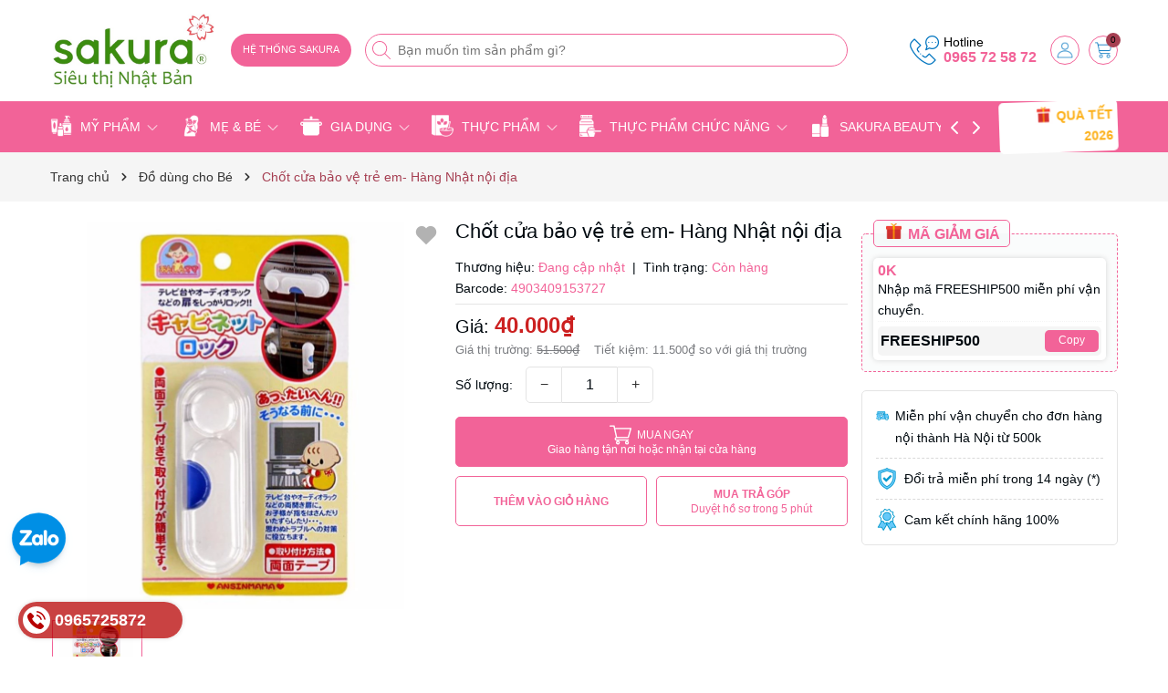

--- FILE ---
content_type: text/html; charset=utf-8
request_url: https://sieuthisakura.com/chot-cua-bao-ve-tre-em
body_size: 67470
content:
<!DOCTYPE html>
<html lang="vi">
	<head> 
 <meta name="google-site-verification" content="LEqswGjjWtojFj911I5BRQ8JT6GypRODDf24RRMNzDE" />
		<meta name="google-site-verification" content="Ruo7ZfSxxzbXJcSTSHH88JgAFptC3KFuLiOLkC7TeZo" />

		<!-- Google Tag Manager -->

		<script>
			setTimeout(function(){
				(function(w,d,s,l,i){w[l]=w[l]||[];w[l].push({'gtm.start':

															  new Date().getTime(),event:'gtm.js'});var f=d.getElementsByTagName(s)[0],

					j=d.createElement(s),dl=l!='dataLayer'?'&l='+l:'';j.async=true;j.src=

						'https://www.googletagmanager.com/gtm.js?id='+i+dl;f.parentNode.insertBefore(j,f);

									})(window,document,'script','dataLayer','GTM-NS68Z2MQ');
			},7000);
		</script>

		<!-- End Google Tag Manager -->
		<meta charset="UTF-8" />
		<meta name="theme-color" content="#f26398" />
		<link rel="canonical" href="https://sieuthisakura.com/chot-cua-bao-ve-tre-em"/>
		<meta name='revisit-after' content='2 days' />
		<meta name="viewport" content="width=device-width, minimum-scale=1.0, maximum-scale=1.0, user-scalable=no">	
		<meta name="robots" content="noodp,index,follow" />
		<meta name="description" content="Chất liệu: nhựa cao cấp Công dụng: Giúp chốt hai cánh cửa tủ, kệ, ngăn kéo giữ an toàn cho trẻ em, tránh gây ra những tai nạn do bất cẩn HDSD:Tháo 2 miếng băng">
		<title>Chốt cửa bảo vệ trẻ em- Hàng Nhật nội địa		</title>
		<meta name="keywords" content="Chốt cửa bảo vệ trẻ em- Hàng Nhật nội địa, Đồ dùng cho Bé, Mẹ & Bé, Siêu thị SAKURA | Hàng Nhật nội địa & Sakura Beauty | SAKURA Store, sieuthisakura.com"/>		
		
	<meta property="og:type" content="product">
	<meta property="og:title" content="Chốt cửa bảo vệ trẻ em- Hàng Nhật nội địa">
	
		<meta property="og:image" content="https://bizweb.dktcdn.net/thumb/grande/100/257/549/products/13-a3f9d96d-582a-47de-9168-1152ea5e493f.jpg?v=1652428539463">
		<meta property="og:image:secure_url" content="https://bizweb.dktcdn.net/thumb/grande/100/257/549/products/13-a3f9d96d-582a-47de-9168-1152ea5e493f.jpg?v=1652428539463">
	
	<meta property="og:price:amount" content="40.000">
	<meta property="og:price:currency" content="VND">

<meta property="og:description" content="Chất liệu: nhựa cao cấp Công dụng: Giúp chốt hai cánh cửa tủ, kệ, ngăn kéo giữ an toàn cho trẻ em, tránh gây ra những tai nạn do bất cẩn HDSD:Tháo 2 miếng băng">
<meta property="og:url" content="https://sieuthisakura.com/chot-cua-bao-ve-tre-em">
<meta property="og:site_name" content="Siêu thị SAKURA | Hàng Nhật nội địa & Sakura Beauty | SAKURA Store">	
		<link rel="icon" href="//bizweb.dktcdn.net/100/257/549/themes/918015/assets/favicon.png?1767694372724" type="image/x-icon" />
		<link rel="preload" as="script" href="//bizweb.dktcdn.net/100/257/549/themes/918015/assets/jquery.js?1767694372724" />
		<script src="//bizweb.dktcdn.net/100/257/549/themes/918015/assets/jquery.js?1767694372724" type="text/javascript"></script>
		<link rel="preload" as="script" href="//bizweb.dktcdn.net/100/257/549/themes/918015/assets/swiper.js?1767694372724" />
		<script src="//bizweb.dktcdn.net/100/257/549/themes/918015/assets/swiper.js?1767694372724" type="text/javascript"></script>
		<link rel="preload" as="script" href="//bizweb.dktcdn.net/100/257/549/themes/918015/assets/lazy.js?1767694372724" />
		<script src="//bizweb.dktcdn.net/100/257/549/themes/918015/assets/lazy.js?1767694372724" type="text/javascript"></script>
		<script>
!function(t){"function"==typeof define&&define.amd?define(["jquery"],t):t("object"==typeof exports?require("jquery"):jQuery)}(function(t){function s(s){var e=!1;return t('[data-notify="container"]').each(function(i,n){var a=t(n),o=a.find('[data-notify="title"]').text().trim(),r=a.find('[data-notify="message"]').html().trim(),l=o===t("<div>"+s.settings.content.title+"</div>").html().trim(),d=r===t("<div>"+s.settings.content.message+"</div>").html().trim(),g=a.hasClass("alert-"+s.settings.type);return l&&d&&g&&(e=!0),!e}),e}function e(e,n,a){var o={content:{message:"object"==typeof n?n.message:n,title:n.title?n.title:"",icon:n.icon?n.icon:"",url:n.url?n.url:"#",target:n.target?n.target:"-"}};a=t.extend(!0,{},o,a),this.settings=t.extend(!0,{},i,a),this._defaults=i,"-"===this.settings.content.target&&(this.settings.content.target=this.settings.url_target),this.animations={start:"webkitAnimationStart oanimationstart MSAnimationStart animationstart",end:"webkitAnimationEnd oanimationend MSAnimationEnd animationend"},"number"==typeof this.settings.offset&&(this.settings.offset={x:this.settings.offset,y:this.settings.offset}),(this.settings.allow_duplicates||!this.settings.allow_duplicates&&!s(this))&&this.init()}var i={element:"body",position:null,type:"info",allow_dismiss:!0,allow_duplicates:!0,newest_on_top:!1,showProgressbar:!1,placement:{from:"top",align:"right"},offset:20,spacing:10,z_index:1031,delay:5e3,timer:1e3,url_target:"_blank",mouse_over:null,animate:{enter:"animated fadeInDown",exit:"animated fadeOutUp"},onShow:null,onShown:null,onClose:null,onClosed:null,icon_type:"class",template:'<div data-notify="container" class="col-xs-11 col-sm-4 alert alert-{0}" role="alert"><button type="button" aria-hidden="true" class="close" data-notify="dismiss">&times;</button><span data-notify="icon"></span> <span data-notify="title">{1}</span> <span data-notify="message">{2}</span><div class="progress" data-notify="progressbar"><div class="progress-bar progress-bar-{0}" role="progressbar" aria-valuenow="0" aria-valuemin="0" aria-valuemax="100" style="width: 0%;"></div></div><a href="{3}" target="{4}" data-notify="url"></a></div>'};String.format=function(){for(var t=arguments[0],s=1;s<arguments.length;s++)t=t.replace(RegExp("\\{"+(s-1)+"\\}","gm"),arguments[s]);return t},t.extend(e.prototype,{init:function(){var t=this;this.buildNotify(),this.settings.content.icon&&this.setIcon(),"#"!=this.settings.content.url&&this.styleURL(),this.styleDismiss(),this.placement(),this.bind(),this.notify={$ele:this.$ele,update:function(s,e){var i={};"string"==typeof s?i[s]=e:i=s;for(var n in i)switch(n){case"type":this.$ele.removeClass("alert-"+t.settings.type),this.$ele.find('[data-notify="progressbar"] > .progress-bar').removeClass("progress-bar-"+t.settings.type),t.settings.type=i[n],this.$ele.addClass("alert-"+i[n]).find('[data-notify="progressbar"] > .progress-bar').addClass("progress-bar-"+i[n]);break;case"icon":var a=this.$ele.find('[data-notify="icon"]');"class"===t.settings.icon_type.toLowerCase()?a.removeClass(t.settings.content.icon).addClass(i[n]):(a.is("img")||a.find("img"),a.attr("src",i[n]));break;case"progress":var o=t.settings.delay-t.settings.delay*(i[n]/100);this.$ele.data("notify-delay",o),this.$ele.find('[data-notify="progressbar"] > div').attr("aria-valuenow",i[n]).css("width",i[n]+"%");break;case"url":this.$ele.find('[data-notify="url"]').attr("href",i[n]);break;case"target":this.$ele.find('[data-notify="url"]').attr("target",i[n]);break;default:this.$ele.find('[data-notify="'+n+'"]').html(i[n])}var r=this.$ele.outerHeight()+parseInt(t.settings.spacing)+parseInt(t.settings.offset.y);t.reposition(r)},close:function(){t.close()}}},buildNotify:function(){var s=this.settings.content;this.$ele=t(String.format(this.settings.template,this.settings.type,s.title,s.message,s.url,s.target)),this.$ele.attr("data-notify-position",this.settings.placement.from+"-"+this.settings.placement.align),this.settings.allow_dismiss||this.$ele.find('[data-notify="dismiss"]').css("display","none"),(this.settings.delay>0||this.settings.showProgressbar)&&this.settings.showProgressbar||this.$ele.find('[data-notify="progressbar"]').remove()},setIcon:function(){"class"===this.settings.icon_type.toLowerCase()?this.$ele.find('[data-notify="icon"]').addClass(this.settings.content.icon):this.$ele.find('[data-notify="icon"]').is("img")?this.$ele.find('[data-notify="icon"]').attr("src",this.settings.content.icon):this.$ele.find('[data-notify="icon"]').append('<img src="'+this.settings.content.icon+'" alt="Notify Icon" />')},styleDismiss:function(){this.$ele.find('[data-notify="dismiss"]').css({position:"absolute",right:"10px",top:"5px",zIndex:this.settings.z_index+2})},styleURL:function(){this.$ele.find('[data-notify="url"]').css({backgroundImage:"url([data-uri])",height:"100%",left:0,position:"absolute",top:0,width:"100%",zIndex:this.settings.z_index+1})},placement:function(){var s=this,e=this.settings.offset.y,i={display:"inline-block",margin:"0px auto",position:this.settings.position?this.settings.position:"body"===this.settings.element?"fixed":"absolute",transition:"all .5s ease-in-out",zIndex:this.settings.z_index},n=!1,a=this.settings;switch(t('[data-notify-position="'+this.settings.placement.from+"-"+this.settings.placement.align+'"]:not([data-closing="true"])').each(function(){e=Math.max(e,parseInt(t(this).css(a.placement.from))+parseInt(t(this).outerHeight())+parseInt(a.spacing))}),this.settings.newest_on_top===!0&&(e=this.settings.offset.y),i[this.settings.placement.from]=e+"px",this.settings.placement.align){case"left":case"right":i[this.settings.placement.align]=this.settings.offset.x+"px";break;case"center":i.left=0,i.right=0}this.$ele.css(i).addClass(this.settings.animate.enter),t.each(["webkit-","moz-","o-","ms-",""],function(t,e){s.$ele[0].style[e+"AnimationIterationCount"]=1}),t(this.settings.element).append(this.$ele),this.settings.newest_on_top===!0&&(e=parseInt(e)+parseInt(this.settings.spacing)+this.$ele.outerHeight(),this.reposition(e)),t.isFunction(s.settings.onShow)&&s.settings.onShow.call(this.$ele),this.$ele.one(this.animations.start,function(){n=!0}).one(this.animations.end,function(){t.isFunction(s.settings.onShown)&&s.settings.onShown.call(this)}),setTimeout(function(){n||t.isFunction(s.settings.onShown)&&s.settings.onShown.call(this)},600)},bind:function(){var s=this;if(this.$ele.find('[data-notify="dismiss"]').on("click",function(){s.close()}),this.$ele.mouseover(function(){t(this).data("data-hover","true")}).mouseout(function(){t(this).data("data-hover","false")}),this.$ele.data("data-hover","false"),this.settings.delay>0){s.$ele.data("notify-delay",s.settings.delay);var e=setInterval(function(){var t=parseInt(s.$ele.data("notify-delay"))-s.settings.timer;if("false"===s.$ele.data("data-hover")&&"pause"===s.settings.mouse_over||"pause"!=s.settings.mouse_over){var i=(s.settings.delay-t)/s.settings.delay*100;s.$ele.data("notify-delay",t),s.$ele.find('[data-notify="progressbar"] > div').attr("aria-valuenow",i).css("width",i+"%")}t>-s.settings.timer||(clearInterval(e),s.close())},s.settings.timer)}},close:function(){var s=this,e=parseInt(this.$ele.css(this.settings.placement.from)),i=!1;this.$ele.data("closing","true").addClass(this.settings.animate.exit),s.reposition(e),t.isFunction(s.settings.onClose)&&s.settings.onClose.call(this.$ele),this.$ele.one(this.animations.start,function(){i=!0}).one(this.animations.end,function(){t(this).remove(),t.isFunction(s.settings.onClosed)&&s.settings.onClosed.call(this)}),setTimeout(function(){i||(s.$ele.remove(),s.settings.onClosed&&s.settings.onClosed(s.$ele))},600)},reposition:function(s){var e=this,i='[data-notify-position="'+this.settings.placement.from+"-"+this.settings.placement.align+'"]:not([data-closing="true"])',n=this.$ele.nextAll(i);this.settings.newest_on_top===!0&&(n=this.$ele.prevAll(i)),n.each(function(){t(this).css(e.settings.placement.from,s),s=parseInt(s)+parseInt(e.settings.spacing)+t(this).outerHeight()})}}),t.notify=function(t,s){var i=new e(this,t,s);return i.notify},t.notifyDefaults=function(s){return i=t.extend(!0,{},i,s)},t.notifyClose=function(s){void 0===s||"all"===s?t("[data-notify]").find('[data-notify="dismiss"]').trigger("click"):t('[data-notify-position="'+s+'"]').find('[data-notify="dismiss"]').trigger("click")}});
</script>
		<style>
	:root {
		--mainColor: #f26398;
		--subColor: #a63f52;
		--textColor: #00090f;
		--topHeader:#ffffff;
		--bgCount:#fb5757;
		--textCount:#fbf772;
		--gutter:30px;
	}	
</style>
<link rel="preload" as='style' type="text/css" href="//bizweb.dktcdn.net/100/257/549/themes/918015/assets/main.scss.css?1767694372724">


<link rel="preload" as='style'  type="text/css" href="//bizweb.dktcdn.net/100/257/549/themes/918015/assets/bootstrap-4-3-min.css?1767694372724">
<link rel="preload" as='style'  type="text/css" href="//bizweb.dktcdn.net/100/257/549/themes/918015/assets/quickviews_popup_cart.scss.css?1767694372724">
<link rel="stylesheet" href="//bizweb.dktcdn.net/100/257/549/themes/918015/assets/bootstrap-4-3-min.css?1767694372724">
<link href="//bizweb.dktcdn.net/100/257/549/themes/918015/assets/main.scss.css?1767694372724" rel="stylesheet" type="text/css" media="all" />	
<link href="//bizweb.dktcdn.net/100/257/549/themes/918015/assets/breadcrumb_style.scss.css?1767694372724" rel="stylesheet" type="text/css" media="all" />



<link href="//bizweb.dktcdn.net/100/257/549/themes/918015/assets/style_page.scss.css?1767694372724" rel="stylesheet" type="text/css" media="all" />



<link href="//bizweb.dktcdn.net/100/257/549/themes/918015/assets/product_style.scss.css?1767694372724" rel="stylesheet" type="text/css" media="all" />





<link href="//bizweb.dktcdn.net/100/257/549/themes/918015/assets/quickviews_popup_cart.scss.css?1767694372724" rel="stylesheet" type="text/css" media="all" />
		<script>
	var Bizweb = Bizweb || {};
	Bizweb.store = 'sieuthisakura.mysapo.net';
	Bizweb.id = 257549;
	Bizweb.theme = {"id":918015,"name":"SAKURA Theme 2023","role":"main"};
	Bizweb.template = 'product';
	if(!Bizweb.fbEventId)  Bizweb.fbEventId = 'xxxxxxxx-xxxx-4xxx-yxxx-xxxxxxxxxxxx'.replace(/[xy]/g, function (c) {
	var r = Math.random() * 16 | 0, v = c == 'x' ? r : (r & 0x3 | 0x8);
				return v.toString(16);
			});		
</script>
<script>
	(function () {
		function asyncLoad() {
			var urls = ["https://productsrecommend.sapoapps.vn/assets/js/script.js?store=sieuthisakura.mysapo.net","https://memberdeals.sapoapps.vn/scripts/appbulk_member_deals.min.js?store=sieuthisakura.mysapo.net","//promotionpopup.sapoapps.vn/genscript/script.js?store=sieuthisakura.mysapo.net","https://productviewedhistory.sapoapps.vn/ProductViewed/ProductRecentScriptTags?store=sieuthisakura.mysapo.net","https://googleshopping.sapoapps.vn/conversion-tracker/global-tag/31.js?store=sieuthisakura.mysapo.net","https://googleshopping.sapoapps.vn/conversion-tracker/event-tag/31.js?store=sieuthisakura.mysapo.net","https://aff.sapoapps.vn/api/proxy/scripttag.js?store=sieuthisakura.mysapo.net","https://google-shopping-v2.sapoapps.vn/api/conversion-tracker/global-tag/3674?store=sieuthisakura.mysapo.net"];
			for (var i = 0; i < urls.length; i++) {
				var s = document.createElement('script');
				s.type = 'text/javascript';
				s.async = true;
				s.src = urls[i];
				var x = document.getElementsByTagName('script')[0];
				x.parentNode.insertBefore(s, x);
			}
		};
		window.attachEvent ? window.attachEvent('onload', asyncLoad) : window.addEventListener('load', asyncLoad, false);
	})();
</script>


<script>
	window.BizwebAnalytics = window.BizwebAnalytics || {};
	window.BizwebAnalytics.meta = window.BizwebAnalytics.meta || {};
	window.BizwebAnalytics.meta.currency = 'VND';
	window.BizwebAnalytics.tracking_url = '/s';

	var meta = {};
	
	meta.product = {"id": 8449869, "vendor": "", "name": "Chốt cửa bảo vệ trẻ em- Hàng Nhật nội địa",
	"type": "Chốt cửa bảo vệ trẻ em", "price": 40000 };
	
	
	for (var attr in meta) {
	window.BizwebAnalytics.meta[attr] = meta[attr];
	}
</script>

	
		<script src="/dist/js/stats.min.js?v=96f2ff2"></script>
	



<!-- Google tag (gtag.js) -->
<script async src="https://www.googletagmanager.com/gtag/js?id=G-S1CMVJJBPK"></script>
<script>
setTimeout(function(){
  window.dataLayer = window.dataLayer || [];
  function gtag(){dataLayer.push(arguments);}
  gtag('js', new Date());

  gtag('config', 'G-S1CMVJJBPK');
},7000);
</script>

<!-- Google tag (gtag.js) -->
<script async src="https://www.googletagmanager.com/gtag/js?id=AW-825637746"></script>
<script>
setTimeout(function(){
  window.dataLayer = window.dataLayer || [];
  function gtag(){dataLayer.push(arguments);}
  gtag('js', new Date());

  gtag('config', 'AW-825637746');
},7000);
</script>
<!-- Google tag (gtag.js) -->
<script async src="https://www.googletagmanager.com/gtag/js?id=AW-825637746"></script>
<!-- Google tag (gtag.js) -->
<script async src="https://www.googletagmanager.com/gtag/js?id=AW-825637746"></script>
<script>

	window.enabled_enhanced_ecommerce = false;

</script>

<script>

	try {
		gtag('event', 'view_item', {
			items: [
				{
					id: 8449869,
					name: "Chốt cửa bảo vệ trẻ em- Hàng Nhật nội địa",
					brand: null,
					category: "Chốt cửa bảo vệ trẻ em",
					variant: "Default Title",
					price: '40000'
				}
			]
		});
	} catch(e) { console.error('ga script error', e);}

</script>






<script>
	var eventsListenerScript = document.createElement('script');
	eventsListenerScript.async = true;
	
	eventsListenerScript.src = "/dist/js/store_events_listener.min.js?v=1b795e9";
	
	document.getElementsByTagName('head')[0].appendChild(eventsListenerScript);
</script>






		
		<script>var ProductReviewsAppUtil=ProductReviewsAppUtil || {};ProductReviewsAppUtil.store={name: 'Siêu thị SAKURA | Hàng Nhật nội địa & Sakura Beauty | SAKURA Store'};</script>
		
<script type="application/ld+json">
        {
        "@context": "http://schema.org",
        "@type": "BreadcrumbList",
        "itemListElement": 
        [
            {
                "@type": "ListItem",
                "position": 1,
                "item": 
                {
                  "@id": "https://sieuthisakura.com",
                  "name": "Trang chủ"
                }
            },
      
            {
                "@type": "ListItem",
                "position": 2,
                "item": 
                {
                  "@id": "https://sieuthisakura.com/chot-cua-bao-ve-tre-em",
                  "name": "Chốt cửa bảo vệ trẻ em- Hàng Nhật nội địa"
                }
            }
      
        
      
      
      
      
    
        ]
        }
</script>

<script type="application/ld+json">
{
	"@context" : "http://schema.org",
  	"@type" : "Organization",
  	"legalName" : "Siêu thị SAKURA | Hàng Nhật nội địa & Sakura Beauty | SAKURA Store",
  	"url" : "https://sieuthisakura.com",
  	"contactPoint":[{
    	"@type" : "ContactPoint",
    	"telephone" : "+84 0965 725872",
    	"contactType" : "customer service"
  	}],
  	"logo":"//bizweb.dktcdn.net/100/257/549/themes/918015/assets/logo.png?1767694372724",
  	"sameAs":[
  	"#",
    "#"
	]
}
</script>
<script type="application/ld+json">
{
  "@context" : "http://schema.org",
  "@type" : "WebSite", 
  "name" : "Siêu thị SAKURA | Hàng Nhật nội địa & Sakura Beauty | SAKURA Store",
  "url" : "https://sieuthisakura.com",
  "potentialAction":{
    	"@type" : "SearchAction",
    	"target" : "https://sieuthisakura.com/search?query={search_term}",
    	"query-input" : "required name=search_term"
  	}                     
}
</script>
		<script>
			$(document).ready(function ($) {
				awe_lazyloadImage();
			});
			function awe_lazyloadImage() {
				var ll = new LazyLoad({
					elements_selector: ".lazyload",
					load_delay: 100,
					threshold: 0
				});
			} window.awe_lazyloadImage=awe_lazyloadImage;
		</script>
		<!-- Google tag (gtag.js) --> <script async src="https://www.
			googletagmanager.com/gtag/js?id=AW-825637746"></script> <script> window.dataLayer =
	window.dataLayer || []; function gtag(){dataLayer.push(arguments);} gtag('js',
																			 new Date()); gtag('config', 'AW-825637746'); </script>

	</head>
	<body>
		<div class="opacity_menu"></div>
		<div class="top-header">
	<div class="container">
		<div class="row align-items-center">
			<div class="col-xl-2 col-lg-2 col-md-12 col-sm-12 col-xs-12 col-12 header-logo">
				<a href="/" class="logo-wrapper" title="Siêu thị SAKURA | Hàng Nhật nội địa & Sakura Beauty | SAKURA Store"><img class="lazyload" width="430" height="131" src="[data-uri]" data-src="//bizweb.dktcdn.net/100/257/549/themes/918015/assets/logo.png?1767694372724" alt="Siêu thị SAKURA | Hàng Nhật nội địa & Sakura Beauty | SAKURA Store"/></a>
			</div>
			<div class="col-xl-7 col-lg-6 col-md-12 col-sm-12 col-xs-12 col-12">
				<button class="menu-icon" aria-label="Menu" id="btn-menu-mobile" title="Menu">
					<svg width="24" height="24" viewBox="0 0 24 24" fill="none" xmlns="http://www.w3.org/2000/svg"> <line y1="4.5" x2="24" y2="4.5" stroke="#fff"></line> <line y1="11.5" x2="24" y2="11.5" stroke="#fff"></line> <line y1="19.5" x2="24" y2="19.5" stroke="#fff"></line> </svg>
				</button>
				<div class="list-top-item header_tim_kiem">
					<div class="maps-header">
						<a href="/he-thong-sieu-thi-sakura" title="HỆ THỐNG SAKURA">
							<small>HỆ THỐNG SAKURA</small>
						</a>
					</div>
					<form action="/search" method="get" class="header-search-form input-group search-bar" role="search">
						<div class="box-search">
							<input type="text" name="query" required class="input-group-field auto-search search-auto form-control" placeholder="Bạn muốn tìm sản phẩm gì?" autocomplete="off">
							<input type="hidden" name="type" value="product">
							<button type="submit" class="btn icon-fallback-text" aria-label="Tìm kiếm" title="Tìm kiếm">
								<svg width="20" height="20" viewBox="0 0 20 20" fill="none" xmlns="http://www.w3.org/2000/svg"> <path d="M14.1404 13.4673L19.852 19.1789C20.3008 19.6276 19.6276 20.3008 19.1789 19.852L13.4673 14.1404C12.0381 15.4114 10.1552 16.1835 8.09176 16.1835C3.6225 16.1835 0 12.5613 0 8.09176C0 3.6225 3.62219 0 8.09176 0C12.561 0 16.1835 3.62219 16.1835 8.09176C16.1835 10.1551 15.4115 12.038 14.1404 13.4673ZM0.951972 8.09176C0.951972 12.0356 4.14824 15.2316 8.09176 15.2316C12.0356 15.2316 15.2316 12.0353 15.2316 8.09176C15.2316 4.14797 12.0353 0.951972 8.09176 0.951972C4.14797 0.951972 0.951972 4.14824 0.951972 8.09176Z" fill="#222"></path> </svg>
							</button>
						</div>
						<div class="search-suggest">
							<div class="item-suggest">
								<div class="search-title">
									<div class="icon_search">
										<svg width="20" height="20" viewBox="0 0 20 20" fill="none" xmlns="http://www.w3.org/2000/svg"> <path d="M14.1404 13.4673L19.852 19.1789C20.3008 19.6276 19.6276 20.3008 19.1789 19.852L13.4673 14.1404C12.0381 15.4114 10.1552 16.1835 8.09176 16.1835C3.6225 16.1835 0 12.5613 0 8.09176C0 3.6225 3.62219 0 8.09176 0C12.561 0 16.1835 3.62219 16.1835 8.09176C16.1835 10.1551 15.4115 12.038 14.1404 13.4673ZM0.951972 8.09176C0.951972 12.0356 4.14824 15.2316 8.09176 15.2316C12.0356 15.2316 15.2316 12.0353 15.2316 8.09176C15.2316 4.14797 12.0353 0.951972 8.09176 0.951972C4.14797 0.951972 0.951972 4.14824 0.951972 8.09176Z" fill="#fff"></path> </svg>
									</div>
									<span>Vui Lòng Nhập Từ Khóa Vào Ô Tìm Kiếm</span>
								</div>
								<span class="title_no_mis">ĐỪNG BỎ LỠ</span>
								<div class="search-list">
									       <div class="product-smart">
	<div class="product-info">
		<a class="product-name" href="/bo-san-pham-tri-nam-tan-nhang-doi-moi-cao-cap-sakura" title="BỘ SẢN PHẨM GIẢM N&#193;M, T&#192;N NHANG, ĐỒI MỒI CAO CẤP SAKURA">BỘ SẢN PHẨM GIẢM N&#193;M, T&#192;N NHANG, ĐỒI MỒI CAO CẤP SAKURA</a>
		
		<span class="price">6.850.000₫</span>
		<span class="compare-price">7.000.000₫</span>
		
	</div>
	<a class="image_thumb" href="/bo-san-pham-tri-nam-tan-nhang-doi-moi-cao-cap-sakura" title="BỘ SẢN PHẨM GIẢM N&#193;M, T&#192;N NHANG, ĐỒI MỒI CAO CẤP SAKURA">
		<img width="480" height="480" class="lazyload image1" src="[data-uri]"  data-src="//bizweb.dktcdn.net/thumb/large/100/257/549/products/69522730-2464892370264594-7806422125010485248-o.jpg?v=1568449614653" alt="BỘ SẢN PHẨM GIẢM N&#193;M, T&#192;N NHANG, ĐỒI MỒI CAO CẤP SAKURA">
	</a>
</div>   <div class="product-smart">
	<div class="product-info">
		<a class="product-name" href="/kem-mat-duong-am-chong-lao-hoa-hadalabo-gokujyun-premium-20g" title="Kem mắt dưỡng ẩm, chống l&#227;o h&#243;a Hadalabo Gokujyun Premium 20g - H&#224;ng Nhật nội địa">Kem mắt dưỡng ẩm, chống l&#227;o h&#243;a Hadalabo Gokujyun Premium 20g - H&#224;ng Nhật nội địa</a>
		
		<span class="price">220.000₫</span>
		<span class="compare-price">260.000₫</span>
		
	</div>
	<a class="image_thumb" href="/kem-mat-duong-am-chong-lao-hoa-hadalabo-gokujyun-premium-20g" title="Kem mắt dưỡng ẩm, chống l&#227;o h&#243;a Hadalabo Gokujyun Premium 20g - H&#224;ng Nhật nội địa">
		<img width="480" height="480" class="lazyload image1" src="[data-uri]"  data-src="//bizweb.dktcdn.net/thumb/large/100/257/549/products/kem-mat-hada-341b5b92cd844278a0ca5bfce977ddad-master.webp?v=1677750521547" alt="Kem mắt dưỡng ẩm, chống l&#227;o h&#243;a Hadalabo Gokujyun Premium 20g - H&#224;ng Nhật nội địa">
	</a>
</div>   <div class="product-smart">
	<div class="product-info">
		<a class="product-name" href="/gel-tay-te-bao-chet-va-peel-da-detclear-bright-peel-mau-den" title="Gel tẩy tế b&#224;o chết v&#224; peel da Detclear Bright&amp; Peel m&#224;u đen - H&#224;ng Nhật nội địa">Gel tẩy tế b&#224;o chết v&#224; peel da Detclear Bright&amp; Peel m&#224;u đen - H&#224;ng Nhật nội địa</a>
		
		<span class="price">250.000₫</span>
		<span class="compare-price">320.000₫</span>
		
	</div>
	<a class="image_thumb" href="/gel-tay-te-bao-chet-va-peel-da-detclear-bright-peel-mau-den" title="Gel tẩy tế b&#224;o chết v&#224; peel da Detclear Bright&amp; Peel m&#224;u đen - H&#224;ng Nhật nội địa">
		<img width="480" height="480" class="lazyload image1" src="[data-uri]"  data-src="//bizweb.dktcdn.net/thumb/large/100/257/549/products/det-sumi.png?v=1677151829927" alt="Gel tẩy tế b&#224;o chết v&#224; peel da Detclear Bright&amp; Peel m&#224;u đen - H&#224;ng Nhật nội địa">
	</a>
</div>   <div class="product-smart">
	<div class="product-info">
		<a class="product-name" href="/nuoc-hoa-calvin-klein-trang-ck-be-huong-thom-phan-tang-manh-me-100ml" title="Nước Hoa Calvin Klein trắng (CK) Be Hương Thơm Ph&#226;n Tầng Mạnh Mẽ 100ml - H&#224;ng Nhật Nội Địa">Nước Hoa Calvin Klein trắng (CK) Be Hương Thơm Ph&#226;n Tầng Mạnh Mẽ 100ml - H&#224;ng Nhật Nội Địa</a>
		
		<span class="price">750.000₫</span>
		<span class="compare-price">900.000₫</span>
		
	</div>
	<a class="image_thumb" href="/nuoc-hoa-calvin-klein-trang-ck-be-huong-thom-phan-tang-manh-me-100ml" title="Nước Hoa Calvin Klein trắng (CK) Be Hương Thơm Ph&#226;n Tầng Mạnh Mẽ 100ml - H&#224;ng Nhật Nội Địa">
		<img width="480" height="480" class="lazyload image1" src="[data-uri]"  data-src="//bizweb.dktcdn.net/thumb/large/100/257/549/products/calvin-klein-ck-one-100ml-45fe34647a314dbeba2dc0cfcf686d17-master.webp?v=1678876899080" alt="Nước Hoa Calvin Klein trắng (CK) Be Hương Thơm Ph&#226;n Tầng Mạnh Mẽ 100ml - H&#224;ng Nhật Nội Địa">
	</a>
</div>  
								</div>
							</div>
							<div class="list-search"></div>
						</div>
					</form>
				</div>
			</div>
			<div class="col-xl-3 col-lg-4 box-right">
				<div class="box-icon-right">
					<div class="box-phone">
						<div class="icon_phone">
							<img src="//bizweb.dktcdn.net/100/257/549/themes/918015/assets/hea_phone.png?1767694372724" alt="Hotline"/>
						</div>
						<div class="content_phone">
							<span>Hotline</span>
							<a title="0965 72 58 72" href="tel:0965725872">0965 72 58 72</a>
						</div>
					</div>
					<a href="/account" title="Tài khoản" class="header-acc">
						<img width="24" height="24" src="//bizweb.dktcdn.net/100/257/549/themes/918015/assets/account.png?1767694372724" alt="Tài khoản"/>
					</a>
					<div class="header-action_cart">
						<a href="/cart" class="cart-header" title="Giỏ hàng">
							<img src="//bizweb.dktcdn.net/100/257/549/themes/918015/assets/icon-cart.png?1767694372724" alt="Giỏ hàng"/>
							<span class="count_item count_item_pr"></span>
						</a>
						<div class="top-cart-content">		
							<div class="CartHeaderContainer">
							</div>
						</div>
					</div>
				</div>
			</div>
		</div>
	</div>
</div>
<header class="header">
	<div class="container">
		<div class="box-catelory">
			<div class="row align-items-center">
				<div class="col-lg-10 header-mid">
					<div class="navigation-horizontal">
						<nav class="header-nav">
							<ul id="nav" class="nav">
	
	
	
	
	<li class="nav-item has-childs has-mega">
		<a href="/hoa-my-pham" class="nav-link" title="MỸ PHẨM">
			<i class="mask_icon" style="-webkit-mask-image: url('//bizweb.dktcdn.net/100/257/549/themes/918015/assets/icon_megamenu_1.png?1767694372724')"></i>
			MỸ PHẨM 
			<img width="32" height="32" src="//bizweb.dktcdn.net/100/257/549/themes/918015/assets/down-arrow.png?1767694372724" alt="icon"/></a>
		<i class="open_mnu down_icon"></i>
		
		



<div class="mega-content">
	<div class="row">
		<div class="mega-menu-list col-lg-12">
			<ul class="level0 no-banner half-banner">
				
				
				<li class="level1 parent item fix-navs">
					<a class="hmega" href="/cham-soc-da-mat" title="Chăm sóc da">Chăm sóc da</a>
					<ul class="level1">
						
						<li class="level2">
							<a href="/tay-trang" title="Tẩy trang">Tẩy trang</a>
						</li>
						
						<li class="level2">
							<a href="/rua-mat" title="Sữa rửa mặt">Sữa rửa mặt</a>
						</li>
						
						<li class="level2">
							<a href="/tay-da-chet" title="Tẩy da chết">Tẩy da chết</a>
						</li>
						
						<li class="level2">
							<a href="/mat-na-trang-da" title="Mặt nạ dưỡng da">Mặt nạ dưỡng da</a>
						</li>
						
						<li class="level2">
							<a href="/giam-mun" title="Giảm mụn">Giảm mụn</a>
						</li>
						
						<li class="level2">
							<a href="/my-pham-tri-nam-nhat-ban" title="Giảm nám">Giảm nám</a>
						</li>
						
						<li class="level2">
							<a href="/tinh-chat-duong-da" title="Dưỡng da">Dưỡng da</a>
						</li>
						
						<li class="level2">
							<a href="/chong-lao-hoa" title="Chống lão hóa">Chống lão hóa</a>
						</li>
						
						<li class="level2">
							<a href="/cham-soc-da-khac" title="Chăm sóc da khác">Chăm sóc da khác</a>
						</li>
						
					</ul>
				</li>
				
				
				
				<li class="level1 parent item fix-navs">
					<a class="hmega" href="/cham-soc-co-the" title="Chăm sóc cơ thể">Chăm sóc cơ thể</a>
					<ul class="level1">
						
						<li class="level2">
							<a href="/cham-soc-rang-mieng" title="Răng miệng">Răng miệng</a>
						</li>
						
						<li class="level2">
							<a href="/kem-chong-nang" title="Kem chống nắng">Kem chống nắng</a>
						</li>
						
						<li class="level2">
							<a href="/duong-moi" title="Dưỡng môi">Dưỡng môi</a>
						</li>
						
						<li class="level2">
							<a href="/duong-the" title="Dưỡng thể">Dưỡng thể</a>
						</li>
						
						<li class="level2">
							<a href="/sua-tam" title="Sữa tắm">Sữa tắm</a>
						</li>
						
					</ul>
				</li>
				
				
				
				<li class="level1 parent item fix-navs">
					<a class="hmega" href="/cham-soc-toc" title="Chăm sóc tóc">Chăm sóc tóc</a>
					<ul class="level1">
						
						<li class="level2">
							<a href="/duong-toc" title="Dưỡng tóc">Dưỡng tóc</a>
						</li>
						
						<li class="level2">
							<a href="/dau-goi-dau-xa" title="Dầu gội, dầu xả">Dầu gội, dầu xả</a>
						</li>
						
						<li class="level2">
							<a href="/nhuom-toc" title="Nhuộm tóc">Nhuộm tóc</a>
						</li>
						
					</ul>
				</li>
				
				
				
				<li class="level1 parent item fix-navs">
					<a class="hmega" href="/trang-diem" title="Trang điểm">Trang điểm</a>
					<ul class="level1">
						
						<li class="level2">
							<a href="/kem-nen-1" title="Kem nền">Kem nền</a>
						</li>
						
						<li class="level2">
							<a href="/phan" title="Phấn">Phấn</a>
						</li>
						
						<li class="level2">
							<a href="/son-moi" title="Son môi">Son môi</a>
						</li>
						
						<li class="level2">
							<a href="/trang-diem-mat" title="Trang điểm mắt">Trang điểm mắt</a>
						</li>
						
						<li class="level2">
							<a href="/trang-diem-khac" title="Trang điểm khác">Trang điểm khác</a>
						</li>
						
					</ul>
				</li>
				
				
			</ul>	
		</div>
		
	</div>
</div>
		<ul class="dropdown-menu mega-drop">
			
			<li class="dropdown-submenu nav-item-lv2 has-childs2">
				<a class="nav-link" href="/cham-soc-da-mat" title="Chăm sóc da">Chăm sóc da 
					<img width="32" height="32" src="//bizweb.dktcdn.net/100/257/549/themes/918015/assets/down-arrow.png?1767694372724" alt="icon"/></a>
				<i class="open_mnu down_icon"></i>
				<ul class="dropdown-menu">
					<li class="nav-item-lv3">
						<a class="nav-link" href="/tay-trang" title="Tẩy trang">Tẩy trang</a>
					</li><li class="nav-item-lv3">
						<a class="nav-link" href="/rua-mat" title="Sữa rửa mặt">Sữa rửa mặt</a>
					</li><li class="nav-item-lv3">
						<a class="nav-link" href="/tay-da-chet" title="Tẩy da chết">Tẩy da chết</a>
					</li><li class="nav-item-lv3">
						<a class="nav-link" href="/mat-na-trang-da" title="Mặt nạ dưỡng da">Mặt nạ dưỡng da</a>
					</li><li class="nav-item-lv3">
						<a class="nav-link" href="/giam-mun" title="Giảm mụn">Giảm mụn</a>
					</li><li class="nav-item-lv3">
						<a class="nav-link" href="/my-pham-tri-nam-nhat-ban" title="Giảm nám">Giảm nám</a>
					</li><li class="nav-item-lv3">
						<a class="nav-link" href="/tinh-chat-duong-da" title="Dưỡng da">Dưỡng da</a>
					</li><li class="nav-item-lv3">
						<a class="nav-link" href="/chong-lao-hoa" title="Chống lão hóa">Chống lão hóa</a>
					</li><li class="nav-item-lv3">
						<a class="nav-link" href="/cham-soc-da-khac" title="Chăm sóc da khác">Chăm sóc da khác</a>
					</li>
				</ul>
			</li>
			<li class="dropdown-submenu nav-item-lv2 has-childs2">
				<a class="nav-link" href="/cham-soc-co-the" title="Chăm sóc cơ thể">Chăm sóc cơ thể 
					<img width="32" height="32" src="//bizweb.dktcdn.net/100/257/549/themes/918015/assets/down-arrow.png?1767694372724" alt="icon"/></a>
				<i class="open_mnu down_icon"></i>
				<ul class="dropdown-menu">
					<li class="nav-item-lv3">
						<a class="nav-link" href="/cham-soc-rang-mieng" title="Răng miệng">Răng miệng</a>
					</li><li class="nav-item-lv3">
						<a class="nav-link" href="/kem-chong-nang" title="Kem chống nắng">Kem chống nắng</a>
					</li><li class="nav-item-lv3">
						<a class="nav-link" href="/duong-moi" title="Dưỡng môi">Dưỡng môi</a>
					</li><li class="nav-item-lv3">
						<a class="nav-link" href="/duong-the" title="Dưỡng thể">Dưỡng thể</a>
					</li><li class="nav-item-lv3">
						<a class="nav-link" href="/sua-tam" title="Sữa tắm">Sữa tắm</a>
					</li>
				</ul>
			</li>
			<li class="dropdown-submenu nav-item-lv2 has-childs2">
				<a class="nav-link" href="/cham-soc-toc" title="Chăm sóc tóc">Chăm sóc tóc 
					<img width="32" height="32" src="//bizweb.dktcdn.net/100/257/549/themes/918015/assets/down-arrow.png?1767694372724" alt="icon"/></a>
				<i class="open_mnu down_icon"></i>
				<ul class="dropdown-menu">
					<li class="nav-item-lv3">
						<a class="nav-link" href="/duong-toc" title="Dưỡng tóc">Dưỡng tóc</a>
					</li><li class="nav-item-lv3">
						<a class="nav-link" href="/dau-goi-dau-xa" title="Dầu gội, dầu xả">Dầu gội, dầu xả</a>
					</li><li class="nav-item-lv3">
						<a class="nav-link" href="/nhuom-toc" title="Nhuộm tóc">Nhuộm tóc</a>
					</li>
				</ul>
			</li>
			<li class="dropdown-submenu nav-item-lv2 has-childs2">
				<a class="nav-link" href="/trang-diem" title="Trang điểm">Trang điểm 
					<img width="32" height="32" src="//bizweb.dktcdn.net/100/257/549/themes/918015/assets/down-arrow.png?1767694372724" alt="icon"/></a>
				<i class="open_mnu down_icon"></i>
				<ul class="dropdown-menu">
					<li class="nav-item-lv3">
						<a class="nav-link" href="/kem-nen-1" title="Kem nền">Kem nền</a>
					</li><li class="nav-item-lv3">
						<a class="nav-link" href="/phan" title="Phấn">Phấn</a>
					</li><li class="nav-item-lv3">
						<a class="nav-link" href="/son-moi" title="Son môi">Son môi</a>
					</li><li class="nav-item-lv3">
						<a class="nav-link" href="/trang-diem-mat" title="Trang điểm mắt">Trang điểm mắt</a>
					</li><li class="nav-item-lv3">
						<a class="nav-link" href="/trang-diem-khac" title="Trang điểm khác">Trang điểm khác</a>
					</li>
				</ul>
			</li>
		</ul>
	</li>
	
	
	<li class="nav-item has-childs">
		<a href="/me-be" class="nav-link" title="MẸ & BÉ">
			<i class="mask_icon" style="-webkit-mask-image: url('//bizweb.dktcdn.net/100/257/549/themes/918015/assets/icon_megamenu_2.png?1767694372724')"></i>
			MẸ & BÉ 
			<img width="32" height="32" src="//bizweb.dktcdn.net/100/257/549/themes/918015/assets/down-arrow.png?1767694372724" alt="icon"/></a>
		<i class="open_mnu down_icon"></i>
		
		<ul class="dropdown-menu">
			
			
			<li class="nav-item-lv2">
				<a class="nav-link" href="/sua" title="Sữa cho bé">Sữa cho bé</a>
			</li>
			
			<li class="nav-item-lv2">
				<a class="nav-link" href="/bim" title="Bỉm cho bé">Bỉm cho bé</a>
			</li>
			
			<li class="nav-item-lv2">
				<a class="nav-link" href="/ve-sinh-tam-goi-cho-be" title="Vệ sinh, tắm gội cho bé">Vệ sinh, tắm gội cho bé</a>
			</li>
			
			<li class="nav-item-lv2">
				<a class="nav-link" href="/do-dung-danh-cho-be" title="Đồ dùng cho Bé">Đồ dùng cho Bé</a>
			</li>
			
			<li class="nav-item-lv2">
				<a class="nav-link" href="/thuc-pham-cho-be" title="Thực phẩm cho bé">Thực phẩm cho bé</a>
			</li>
			
			<li class="nav-item-lv2">
				<a class="nav-link" href="/danh-cho-me-phu-nu" title="Đồ dùng cho Mẹ">Đồ dùng cho Mẹ</a>
			</li>
		</ul>
	</li>
	
	
	<li class="nav-item has-childs">
		<a href="/gia-dung" class="nav-link" title="GIA DỤNG">
			<i class="mask_icon" style="-webkit-mask-image: url('//bizweb.dktcdn.net/100/257/549/themes/918015/assets/icon_megamenu_3.png?1767694372724')"></i>
			GIA DỤNG 
			<img width="32" height="32" src="//bizweb.dktcdn.net/100/257/549/themes/918015/assets/down-arrow.png?1767694372724" alt="icon"/></a>
		<i class="open_mnu down_icon"></i>
		
		<ul class="dropdown-menu">
			
			
			<li class="nav-item-lv2">
				<a class="nav-link" href="/do-dung-nha-bep" title="Bếp và phòng ăn">Bếp và phòng ăn</a>
			</li>
			
			<li class="nav-item-lv2">
				<a class="nav-link" href="/giat-xa-quan-ao" title="Giặt, xả quần áo">Giặt, xả quần áo</a>
			</li>
			
			<li class="nav-item-lv2">
				<a class="nav-link" href="/do-dung-phong-tam-wc" title="Đồ dùng nhà tắm, toilet">Đồ dùng nhà tắm, toilet</a>
			</li>
			
			<li class="nav-item-lv2">
				<a class="nav-link" href="/do-dung-sinh-hoat-gia-dinh" title="Đồ dùng sinh hoạt gia đình">Đồ dùng sinh hoạt gia đình</a>
			</li>
			
			<li class="nav-item-lv2">
				<a class="nav-link" href="/gia-dung-ca-nhan-the-thao" title="Đồ dùng cá nhân, thể thao">Đồ dùng cá nhân, thể thao</a>
			</li>
			
			<li class="nav-item-lv2">
				<a class="nav-link" href="/xa-phong-chat-tay-rua" title="Xà phòng, chất tẩy rửa">Xà phòng, chất tẩy rửa</a>
			</li>
			
			<li class="nav-item-lv2">
				<a class="nav-link" href="/sap-thom-xit-phong" title="Sáp thơm, khử mùi">Sáp thơm, khử mùi</a>
			</li>
			
			<li class="nav-item-lv2">
				<a class="nav-link" href="/diet-gian-kien-chuot" title="Phòng chống côn trùng">Phòng chống côn trùng</a>
			</li>
			
			<li class="nav-item-lv2">
				<a class="nav-link" href="/do-dung-hoc-tap-van-phong-pham" title="Đồ dùng học tập, văn phòng">Đồ dùng học tập, văn phòng</a>
			</li>
			
			<li class="nav-item-lv2">
				<a class="nav-link" href="/gia-dung-khac" title="Gia dụng khác">Gia dụng khác</a>
			</li>
		</ul>
	</li>
	
	
	<li class="nav-item has-childs">
		<a href="/thuc-pham" class="nav-link" title="THỰC PHẨM">
			<i class="mask_icon" style="-webkit-mask-image: url('//bizweb.dktcdn.net/100/257/549/themes/918015/assets/icon_megamenu_4.png?1767694372724')"></i>
			THỰC PHẨM 
			<img width="32" height="32" src="//bizweb.dktcdn.net/100/257/549/themes/918015/assets/down-arrow.png?1767694372724" alt="icon"/></a>
		<i class="open_mnu down_icon"></i>
		
		<ul class="dropdown-menu">
			
			
			<li class="nav-item-lv2">
				<a class="nav-link" href="/banh-keo-do-an-vat" title="Bánh kẹo, mứt, đồ ăn vặt">Bánh kẹo, mứt, đồ ăn vặt</a>
			</li>
			
			<li class="nav-item-lv2">
				<a class="nav-link" href="/thuc-pham-kho-an-lien" title="Thực phẩm khô, ăn liền">Thực phẩm khô, ăn liền</a>
			</li>
			
			<li class="nav-item-lv2">
				<a class="nav-link" href="/dau-gao-gia-vi" title="Gia vị">Gia vị</a>
			</li>
			
			<li class="nav-item-lv2">
				<a class="nav-link" href="/do-uong-tra-nhat-ban" title="Đồ uống">Đồ uống</a>
			</li>
			
			<li class="nav-item-lv2">
				<a class="nav-link" href="/thuc-pham-khac" title="Thực phẩm khác">Thực phẩm khác</a>
			</li>
		</ul>
	</li>
	
	
	<li class="nav-item has-childs">
		<a href="/thuc-pham-chuc-nang" class="nav-link" title="THỰC PHẨM CHỨC NĂNG">
			<i class="mask_icon" style="-webkit-mask-image: url('//bizweb.dktcdn.net/100/257/549/themes/918015/assets/icon_megamenu_5.png?1767694372724')"></i>
			THỰC PHẨM CHỨC NĂNG 
			<img width="32" height="32" src="//bizweb.dktcdn.net/100/257/549/themes/918015/assets/down-arrow.png?1767694372724" alt="icon"/></a>
		<i class="open_mnu down_icon"></i>
		
		<ul class="dropdown-menu">
			
			
			<li class="nav-item-lv2">
				<a class="nav-link" href="/collagen" title="Collagen, chống lão hóa">Collagen, chống lão hóa</a>
			</li>
			
			<li class="nav-item-lv2">
				<a class="nav-link" href="/tao-nhat-ban" title="Tảo">Tảo</a>
			</li>
			
			<li class="nav-item-lv2">
				<a class="nav-link" href="/giam-can" title="Giảm cân, tăng chiều cao">Giảm cân, tăng chiều cao</a>
			</li>
			
			<li class="nav-item-lv2">
				<a class="nav-link" href="/bo-mat-gan-nao" title="Chăm sóc mắt, bổ não">Chăm sóc mắt, bổ não</a>
			</li>
			
			<li class="nav-item-lv2">
				<a class="nav-link" href="/xuong-khop" title="Bảo vệ xương khớp">Bảo vệ xương khớp</a>
			</li>
			
			<li class="nav-item-lv2">
				<a class="nav-link" href="/bao-ve-gan-than" title="Bảo vệ gan, thận">Bảo vệ gan, thận</a>
			</li>
			
			<li class="nav-item-lv2">
				<a class="nav-link" href="/suc-khoe-sinh-ly" title="Sức khỏe sinh lý">Sức khỏe sinh lý</a>
			</li>
			
			<li class="nav-item-lv2">
				<a class="nav-link" href="/thuc-pham-chuc-nang-khac" title="Thực phẩm chức năng khác">Thực phẩm chức năng khác</a>
			</li>
		</ul>
	</li>
	
	
	<li class="nav-item has-childs">
		<a href="/my-pham-sakura" class="nav-link" title="SAKURA BEAUTY">
			<i class="mask_icon" style="-webkit-mask-image: url('//bizweb.dktcdn.net/100/257/549/themes/918015/assets/icon_megamenu_6.png?1767694372724')"></i>
			SAKURA BEAUTY 
			<img width="32" height="32" src="//bizweb.dktcdn.net/100/257/549/themes/918015/assets/down-arrow.png?1767694372724" alt="icon"/></a>
		<i class="open_mnu down_icon"></i>
		
		<ul class="dropdown-menu">
			
			
			<li class="nav-item-lv2">
				<a class="nav-link" href="/sua-rua-mat" title="Sữa rửa mặt">Sữa rửa mặt</a>
			</li>
			
			<li class="nav-item-lv2">
				<a class="nav-link" href="/tay-da-chet-tonner-sakura" title="Tẩy da chết, toner">Tẩy da chết, toner</a>
			</li>
			
			<li class="nav-item-lv2">
				<a class="nav-link" href="/kem-trang-diem-chong-nang" title="Trang điểm, chống nắng">Trang điểm, chống nắng</a>
			</li>
			
			<li class="nav-item-lv2">
				<a class="nav-link" href="/kem-duong-trang-da" title="Trắng da, Mặt nạ">Trắng da, Mặt nạ</a>
			</li>
			
			<li class="nav-item-lv2">
				<a class="nav-link" href="/kem-chua-mun" title="Giảm mụn">Giảm mụn</a>
			</li>
			
			<li class="nav-item-lv2">
				<a class="nav-link" href="/kem-chua-nam" title="Giảm nám">Giảm nám</a>
			</li>
			
			<li class="nav-item-lv2">
				<a class="nav-link" href="/chong-lao-hoa-sakura" title="Chống lão hóa, phục hồi da">Chống lão hóa, phục hồi da</a>
			</li>
			
			<li class="nav-item-lv2">
				<a class="nav-link" href="/vien-uong-cham-soc-da" title="Viên uống bổ sung">Viên uống bổ sung</a>
			</li>
		</ul>
	</li>
	
	
	<li class="nav-item has-childs">
		<a href="/blogs/all" class="nav-link" title="TIN TỨC">
			<i class="mask_icon" style="-webkit-mask-image: url('//bizweb.dktcdn.net/100/257/549/themes/918015/assets/icon_megamenu_7.png?1767694372724')"></i>
			TIN TỨC 
			<img width="32" height="32" src="//bizweb.dktcdn.net/100/257/549/themes/918015/assets/down-arrow.png?1767694372724" alt="icon"/></a>
		<i class="open_mnu down_icon"></i>
		
		<ul class="dropdown-menu">
			
			
			<li class="nav-item-lv2">
				<a class="nav-link" href="/gioi-thieu" title="Giới thiệu">Giới thiệu</a>
			</li>
			
			<li class="nav-item-lv2">
				<a class="nav-link" href="/hang-nhat-noi-dia" title="Về Hàng Nhật nội địa">Về Hàng Nhật nội địa</a>
			</li>
			
			<li class="nav-item-lv2">
				<a class="nav-link" href="/suc-khoe" title="Sức khỏe">Sức khỏe</a>
			</li>
			
			<li class="nav-item-lv2">
				<a class="nav-link" href="/lam-dep" title="Làm đẹp">Làm đẹp</a>
			</li>
			
			<li class="nav-item-lv2">
				<a class="nav-link" href="/am-thuc" title="Ẩm thực">Ẩm thực</a>
			</li>
			
			<li class="nav-item-lv2">
				<a class="nav-link" href="/khuyen-mai-1" title="Khuyến mãi">Khuyến mãi</a>
			</li>
			
			<li class="nav-item-lv2">
				<a class="nav-link" href="/nhuong-quyen-dai-ly" title="Nhượng quyền, đại lý">Nhượng quyền, đại lý</a>
			</li>
		</ul>
	</li>
	<li class="nav-item li-kmdiscount">
		<a class="nav-link" title="QUÀ TẾT 2026">
			<img width="32" height="32" alt="QUÀ TẾT 2026" class="lazyload" src="[data-uri]" data-src="//bizweb.dktcdn.net/100/257/549/themes/918015/assets/gift.gif?1767694372724"/> QUÀ TẾT 2026</a>
	</li>
</ul>
						</nav>
						<div class="control-menu">
							<a href="#" id="prev"><svg xmlns="http://www.w3.org/2000/svg" viewBox="0 0 384 512"><path fill="#fff" d="M41.4 233.4c-12.5 12.5-12.5 32.8 0 45.3l192 192c12.5 12.5 32.8 12.5 45.3 0s12.5-32.8 0-45.3L109.3 256 278.6 86.6c12.5-12.5 12.5-32.8 0-45.3s-32.8-12.5-45.3 0l-192 192z"/></svg></a>
							<a href="#" id="next"><svg xmlns="http://www.w3.org/2000/svg" viewBox="0 0 384 512"><path fill="#fff" d="M342.6 233.4c12.5 12.5 12.5 32.8 0 45.3l-192 192c-12.5 12.5-32.8 12.5-45.3 0s-12.5-32.8 0-45.3L274.7 256 105.4 86.6c-12.5-12.5-12.5-32.8 0-45.3s32.8-12.5 45.3 0l192 192z"/></svg></a>
						</div>
					</div>
				</div>
				<div class="col-lg-2 col-md-12 col-sm-12 col-xs-12 col-12 header-menu">
					<div class="li-kmdiscount">
						<a href="/qua-tet" class="item-link" title="QUÀ TẾT 2026">
							<img width="32" height="32" alt="QUÀ TẾT 2026" class="lazyload" src="[data-uri]" data-src="//bizweb.dktcdn.net/100/257/549/themes/918015/assets/gift.gif?1767694372724"> QUÀ TẾT 2026
						</a>
					</div>
				</div>
			</div>
		</div>
	</div> 
</header>
		<div class="bodywrap">
			
             
    
  
  
<section class="bread-crumb">
	<div class="container">
		<ul class="breadcrumb" >					
			<li class="home">
				<a  href="/" title="Trang chủ"><span >Trang chủ</span></a>						
				<span class="mr_lr">&nbsp;<svg aria-hidden="true" focusable="false" data-prefix="fas" data-icon="chevron-right" role="img" xmlns="http://www.w3.org/2000/svg" viewBox="0 0 320 512" class="svg-inline--fa fa-chevron-right fa-w-10"><path fill="currentColor" d="M285.476 272.971L91.132 467.314c-9.373 9.373-24.569 9.373-33.941 0l-22.667-22.667c-9.357-9.357-9.375-24.522-.04-33.901L188.505 256 34.484 101.255c-9.335-9.379-9.317-24.544.04-33.901l22.667-22.667c9.373-9.373 24.569-9.373 33.941 0L285.475 239.03c9.373 9.372 9.373 24.568.001 33.941z" class=""></path></svg>&nbsp;</span>
			</li>
			<li>
				<a class="changeurl"  href="/do-dung-danh-cho-be" title="Đồ dùng cho Bé"><span >Đồ dùng cho Bé</span></a>						
				<span class="mr_lr">&nbsp;<svg aria-hidden="true" focusable="false" data-prefix="fas" data-icon="chevron-right" role="img" xmlns="http://www.w3.org/2000/svg" viewBox="0 0 320 512" class="svg-inline--fa fa-chevron-right fa-w-10"><path fill="currentColor" d="M285.476 272.971L91.132 467.314c-9.373 9.373-24.569 9.373-33.941 0l-22.667-22.667c-9.357-9.357-9.375-24.522-.04-33.901L188.505 256 34.484 101.255c-9.335-9.379-9.317-24.544.04-33.901l22.667-22.667c9.373-9.373 24.569-9.373 33.941 0L285.475 239.03c9.373 9.372 9.373 24.568.001 33.941z" class=""></path></svg>&nbsp;</span>
			</li>
			<li><strong><span>Chốt cửa bảo vệ trẻ em- Hàng Nhật nội địa</span></strong><li>
		</ul>
	</div>
</section>
<section class="product layout-product" itemscope itemtype="https://schema.org/Product">	
	<meta itemprop="category" content="Đồ dùng cho Bé">
	<meta itemprop="category" content="Đồ dùng cho Bé">
	<meta itemprop="url" content="//sieuthisakura.com/chot-cua-bao-ve-tre-em">
	<meta itemprop="name" content="Chốt cửa bảo vệ trẻ em- Hàng Nhật nội địa">
	<meta itemprop="image" content="http://bizweb.dktcdn.net/thumb/grande/100/257/549/products/13-a3f9d96d-582a-47de-9168-1152ea5e493f.jpg?v=1652428539463">
	<meta itemprop="description" content="Chất liệu: nhựa cao cấp
Công dụng: Giúp chốt hai cánh cửa tủ, kệ, ngăn kéo giữ an toàn cho trẻ em, tránh gây ra những...">

	<meta itemprop="model" content="">
	<meta itemprop="sku" content="4903409153727">
	<meta itemprop="gtin" content="4903409153727">
	<div class="d-none hidden" itemprop="offers" itemscope itemtype="http://schema.org/Offer">
		<div class="inventory_quantity hidden" itemscope itemtype="http://schema.org/ItemAvailability">
			<span class="a-stock" itemprop="supersededBy">
				Còn hàng
			</span>
		</div>
		<link itemprop="availability" href="http://schema.org/InStock">
		<meta itemprop="priceCurrency" content="VND">
		<meta itemprop="price" content="40000">
		<meta itemprop="url" content="https://sieuthisakura.com/chot-cua-bao-ve-tre-em">
		<span itemprop="UnitPriceSpecification" itemscope itemtype="https://schema.org/Downpayment">
			<meta itemprop="priceType" content="40000">
		</span>
		<span itemprop="UnitPriceSpecification" itemscope itemtype="https://schema.org/Downpayment">
			<meta itemprop="priceSpecification" content="51500">
		</span>
		<meta itemprop="priceValidUntil" content="2099-01-01">

		<div itemprop="shippingDetails" itemtype="https://schema.org/OfferShippingDetails" itemscope>
			<div itemprop="shippingRate" itemtype="https://schema.org/MonetaryAmount" itemscope>
				<meta itemprop="value" content="3.49" />
				<meta itemprop="currency" content="USD" />
			</div>
			<div itemprop="shippingDestination" itemtype="https://schema.org/DefinedRegion" itemscope>
				<meta itemprop="addressCountry" content="US" />
			</div>
			<div itemprop="deliveryTime" itemtype="https://schema.org/ShippingDeliveryTime" itemscope>
				<div itemprop="handlingTime" itemtype="https://schema.org/QuantitativeValue" itemscope>
					<meta itemprop="minValue" content="0" />
					<meta itemprop="maxValue" content="1" />
					<meta itemprop="unitCode" content="DAY" />
				</div>
				<div itemprop="transitTime" itemtype="https://schema.org/QuantitativeValue" itemscope>
					<meta itemprop="minValue" content="1" />
					<meta itemprop="maxValue" content="5" />
					<meta itemprop="unitCode" content="DAY" />
				</div>
			</div>

		</div>
		<div itemprop="hasMerchantReturnPolicy" itemtype="https://schema.org/MerchantReturnPolicy" itemscope>
			<meta itemprop="applicableCountry" content="EE" />
			<meta itemprop="returnPolicyCategory" content="https://schema.org/MerchantReturnFiniteReturnWindow" />
			<meta itemprop="merchantReturnDays" content="30" />
			<meta itemprop="returnMethod" content="https://schema.org/ReturnByMail" />
			<meta itemprop="returnFees" content="https://schema.org/FreeReturn" />
		</div>
	</div>
	<div class="d-none hidden" id="https://sieuthisakura.com" itemprop="seller" itemtype="http://schema.org/Organization" itemscope>
		<meta itemprop="name" content="Siêu thị SAKURA | Hàng Nhật nội địa & Sakura Beauty | SAKURA Store" />
		<meta itemprop="url" content="https://sieuthisakura.com" />
		<meta itemprop="logo" content="http://bizweb.dktcdn.net/100/257/549/themes/918015/assets/logo.png?1767694372724" />
	</div>


	<div class="container"> 
		<div class="details-product">
			<div class="row">
				<div class="col-lg-9 col-col-md-9 col-sm-12 col-xs-12">
					<div class="row">
						<div class="product-detail-left product-images col-12 col-md-6 col-lg-6">
							<div class="product-image-block relative">
								
								<div class="swiper-container gallery-top">
									<div class="swiper-wrapper" id="lightgallery">
										
										<a class="swiper-slide" data-hash="0" href="//bizweb.dktcdn.net/thumb/1024x1024/100/257/549/products/13-a3f9d96d-582a-47de-9168-1152ea5e493f.jpg?v=1652428539463" title="Click để xem">
											<img height="480" width="480" src="https://bizweb.dktcdn.net/100/257/549/products/13-a3f9d96d-582a-47de-9168-1152ea5e493f.jpg?v=1652428539463" alt="Chốt cửa bảo vệ trẻ em- H&#224;ng Nhật nội địa" data-image="https://bizweb.dktcdn.net/100/257/549/products/13-a3f9d96d-582a-47de-9168-1152ea5e493f.jpg?v=1652428539463" class="img-responsive mx-auto d-block swiper-lazy" />
										</a>
										
									</div>
								</div>
								<div class="swiper-container gallery-thumbs">
									<div class="swiper-wrapper">
										
										<div class="swiper-slide" data-hash="0">
											<div class="p-100">
												<img height="80" width="80" src="//bizweb.dktcdn.net/thumb/medium/100/257/549/products/13-a3f9d96d-582a-47de-9168-1152ea5e493f.jpg?v=1652428539463" alt="Chốt cửa bảo vệ trẻ em- H&#224;ng Nhật nội địa" data-image="//bizweb.dktcdn.net/thumb/medium/100/257/549/products/13-a3f9d96d-582a-47de-9168-1152ea5e493f.jpg?v=1652428539463" class="swiper-lazy" />
											</div>	
										</div>
										
									</div>
									<div class="swiper-button-next"></div>
									<div class="swiper-button-prev"></div>
								</div>
								
								
								<div class="product-wish">
									<a href="javascript:void(0)" class="setWishlist btn-anima" data-wish="chot-cua-bao-ve-tre-em" tabindex="0" title="Thêm vào yêu thích">
										<img width="24" height="24" src="//bizweb.dktcdn.net/100/257/549/themes/918015/assets/heart.svg?1767694372724" alt="Thêm vào yêu thích"/> 
									</a>
								</div>
									
								
							</div>
						</div>
						<div class="details-pro col-12 col-md-6 col-lg-6">
							<h1 class="title-product">Chốt cửa bảo vệ trẻ em- H&#224;ng Nhật nội địa</h1>
							<div class="product-top clearfix">
								
								<div class="sku-product clearfix">
									<span class="d-none"><meta itemprop="name" content="Siêu thị SAKURA | Hàng Nhật nội địa & Sakura Beauty | SAKURA Store" />Thương hiệu: <strong>Siêu thị SAKURA | Hàng Nhật nội địa & Sakura Beauty | SAKURA Store</strong></span>
									<span class="variant-sku"  content="4903409153727">Mã: <span class="a-sku">4903409153727</span></span><br>
									<span class="d-none"><meta itemprop="name" content="Chốt cửa bảo vệ trẻ em" />Chất liệu: <strong>Chốt cửa bảo vệ trẻ em</strong></span>
								</div>
							</div>
							<div class="inventory_quantity">
								<span class="mb-break">
									<span class="stock-brand-title">Thương hiệu:</span>
									<span class="a-vendor">Đang cập nhật</span>
								</span>
								<span class="line">&nbsp;|&nbsp;</span>
								<span class="mb-break">
									<span class="stock-brand-title">Tình trạng:</span>
									
									
									<span class="a-stock">Còn hàng</span>
									
									
								</span>
								<br>
								<span class="mb-break">
									<span class="stock-brand-title">Barcode:</span>
									<span class="a-vendor barcode">4903409153727</span>
								</span>
							</div>
							<form enctype="multipart/form-data" data-cart-form id="add-to-cart-form" action="/cart/add" method="post" class="form-inline">
								<div class="price-box clearfix">
									
									<span class="special-price">
										Giá: <span class="price product-price">40.000₫</span>
										
									</span> <!-- Giá Khuyến mại -->
									<span class="old-price">
										Giá thị trường: <del class="price product-price-old">
											51.500₫
										</del>
										
									</span> <!-- Giás gốc -->
									<span class="save-price">Tiết kiệm:
										<span class="price product-price-save">11.500₫</span> so với giá thị trường
									</span> <!-- Tiết kiệm -->
									
								</div>
								


								
								
								
								
								
								
								
								
								
								
								
								<div class="form-product  ">
									
									<div class="box-variant clearfix  d-none ">
										
										<input type="hidden" id="one_variant" name="variantId" value="65049926" />
										
									</div>
									<div class="clearfix form-group ">
										<div class="flex-quantity">
											<div class="custom custom-btn-number show">
												<label>Số lượng:</label>
												<div class="input_number_product">									
													<button class="btn_num num_1 button button_qty" onClick="var result = document.getElementById('qtym'); var qtypro = result.value; if( !isNaN( qtypro ) &amp;&amp; qtypro &gt; 1 ) result.value--;return false;" type="button">&minus;</button>
													<input type="text" id="qtym" name="quantity" value="1" maxlength="3" class="form-control prd_quantity" onkeypress="if ( isNaN(this.value + String.fromCharCode(event.keyCode) )) return false;" onchange="if(this.value == 0)this.value=1;">
													<button class="btn_num num_2 button button_qty" onClick="var result = document.getElementById('qtym'); var qtypro = result.value; if( !isNaN( qtypro )) result.value++;return false;" type="button"><span>&plus;</span></button>
												</div>
											</div>
											<div class="btn-mua button_actions clearfix">
													
												<a href="javascript:void(0)" class="buynow" title="">
													<span>MUA NGAY</span><span>Giao hàng tận nơi hoặc nhận tại cửa hàng</span>
												</a>
												<div style='display: flex; flex-wrap: wrap; width: 100%'>
													<button type="submit" class="btn btn_base normal_button btn_add_cart add_to_cart btn-cart">
														<span class="txt-main text_1">Thêm vào giỏ hàng</span>
													</button> 
													<a class="btn btn-installment" href="" title="">
														MUA TRẢ GÓP<span>Duyệt hồ sơ trong 5 phút</span>
													</a>
												</div>
												
											</div>
										</div>
									</div>
								</div>
							</form>
							<div class="clearfix"></div>
							
						</div>
					</div>
				</div>
				<div class="details-pro-3 col-12 col-md-12 col-lg-3">
					
					<fieldset class="pro-discount">
	<legend>
		<img alt="MÃ GIẢM GIÁ" width="32" height="32" src="//bizweb.dktcdn.net/100/257/549/themes/918015/assets/code_dis.gif?1767694372724"> MÃ GIẢM GIÁ
	</legend>
	
	
	
	
	
	
	
	
	
	
	
	
	
	
	
	
	
	
	
	
	
	
	
	
	
	
	
	
	<div class="item_discount">
		<div class="top_discount">
			<div class="item-name">
				<p class="code_dis">0K</p>
				
			</div>
		</div>
		<div class="coupon_desc">Nhập mã FREESHIP500 miễn phí vận chuyển.</div>
		<div class="copy_discount">
			<p class="code_zip">FREESHIP500</p>
			<button class="btn dis_copy" data-copy="FREESHIP500">
				<span>Copy</span>
			</button>
		</div>
	</div>
	
	
	
	
	
	
	
	
	
</fieldset>
<script>
	$(document).on('click', '.dis_copy',function(e){
		e.preventDefault();
		var copyText = $(this).attr('data-copy');
		var copyTextarea = document.createElement("textarea");
		copyTextarea.textContent = copyText;
		document.body.appendChild(copyTextarea);
		copyTextarea.select();
		document.execCommand("copy"); 
		document.body.removeChild(copyTextarea);
		var cur_text = $(this).text();
		var $cur_btn = $(this);
		$(this).addClass("disabled");
		$(this).text("Copied!");
		$(this).parent().addClass('active');
		setTimeout(function(){
			$cur_btn.removeClass("disabled");
			$cur_btn.parent().removeClass('active');
			$cur_btn.text(cur_text);
		},2500)
	})
</script> 
					
					<div class="product-policises-wrapper">
						<ul class="product-policises">
							
							  
							
							<li class="item_poli">
								<div class="img_poly">
									<img width="48" height="48" class="lazyload" src="[data-uri]"  
										 data-src="//bizweb.dktcdn.net/100/257/549/themes/918015/assets/policy_image_1.png?1767694372724" alt="Miễn phí vận chuyển cho đơn hàng nội thành Hà Nội từ 500k"/>
								</div>
								<div class="content_poli"> 
									Miễn phí vận chuyển cho đơn hàng nội thành Hà Nội từ 500k
								</div>
							</li>
							
							
							  
							
							<li class="item_poli">
								<div class="img_poly">
									<img width="48" height="48" class="lazyload" src="[data-uri]"  
										 data-src="//bizweb.dktcdn.net/100/257/549/themes/918015/assets/policy_image_2.png?1767694372724" alt="Đổi trả miễn phí trong 14 ngày (*)"/>
								</div>
								<div class="content_poli"> 
									Đổi trả miễn phí trong 14 ngày (*)
								</div>
							</li>
							
							
							  
							
							<li class="item_poli">
								<div class="img_poly">
									<img width="48" height="48" class="lazyload" src="[data-uri]"  
										 data-src="//bizweb.dktcdn.net/100/257/549/themes/918015/assets/policy_image_3.png?1767694372724" alt="Cam kết chính hãng 100%"/>
								</div>
								<div class="content_poli"> 
									Cam kết chính hãng 100%
								</div>
							</li>
							
							
							  
							
							
						</ul>
					</div>	

				</div>
				<div class=" col-sm-12 col-xs-12">
					
<div class="product-tab e-tabs not-dqtab">
	<ul class="tabs tabs-title clearfix">	
		
		<li class="tab-link active" data-tab="#tab-1">
			<h3>Mô tả sản phẩm</h3>
		</li>																	
		
		
	</ul>																									
	<div class="tab-float">
		
		<div id="tab-1" class="tab-content active content_extab">
			<div class="rte product_getcontent">
				
				
				<div id="content">
					<p style="margin: 0px 0px 10px; padding: 0px; color: rgb(64, 64, 64); font-family: Helvetica, Arial, sans-serif; font-size: 12px;">Chất liệu: nhựa cao cấp</p>
<p style="margin: 0px 0px 10px; padding: 0px; color: rgb(64, 64, 64); font-family: Helvetica, Arial, sans-serif; font-size: 12px;">Công dụng: Giúp chốt hai cánh cửa tủ, kệ, ngăn kéo giữ an toàn cho trẻ em, tránh gây ra những tai nạn do bất cẩn</p>
<p style="margin: 0px 0px 10px; padding: 0px; color: rgb(64, 64, 64); font-family: Helvetica, Arial, sans-serif; font-size: 12px;">HDSD:Tháo 2 miếng băng keo,gắn cách mép trên của tủ, ngăn kéo 10cm</p>
<p style="margin: 0px 0px 10px; padding: 0px; color: rgb(64, 64, 64); font-family: Helvetica, Arial, sans-serif; font-size: 12px;">Nhập khẩu trực tiếp từ Nhật, sản xuất tại Trung Quốc</p>
<p align="center">*****</p>
<p align="center"><strong><a href="https://sieuthisakura.com/sieuthisakura.com">Siêu thị SAKURA</a></strong><strong>&nbsp;</strong><strong>–</strong>&nbsp;Phân phối mỹ phẩm Sakura và Hàng nhật nội địa</p>
<p align="center">Cam kết cung cấp&nbsp;tới&nbsp;Quý khách hàng những sản phẩm cao cấp, chính hãng, được nhập khẩu trực tiếp từ Nhật Bản!</p>
				</div>
				
				
			</div>
		</div>
		
		
	</div>	
</div>

				</div>
				
				<div class="col-lg-12 col-col-md-12 col-sm-12 col-xs-12">
					
					
					
						
					<div class="productRelate">
						<div class="title_index">
							<h2 class="h2_title">
								<a class="main-title" href="/do-dung-danh-cho-be" title="Sản phẩm liên quan">Sản phẩm liên quan</a>
								<span class="hd-line"></span>
							</h2>
						</div>
						
						<div class="product-relate-swiper swiper-container">
							<div class="swiper-wrapper">
								
								
								<div class="swiper-slide">
									<div class=" item_product_main">
										 
                                                                                                                     
<form action="/cart/add" method="post" class="variants product-action" data-id="product-actions-35136540" enctype="multipart/form-data">
	<a class="image_thumb scale_hover" href="/giay-uot-54-to-merries" title="Giấy ướt 54 tờ Merries - H&#224;ng Nhật nội địa">
		<img width="480" height="480" class="lazyload image1" src="[data-uri]"  data-src="//bizweb.dktcdn.net/thumb/large/100/257/549/products/7aza-giay-uot-merries-54pcs.jpg?v=1711509996293" alt="Giấy ướt 54 tờ Merries - H&#224;ng Nhật nội địa">
	</a>
	
	<div class="group_action">
		
		<a title="Xem nhanh" href="/giay-uot-54-to-merries" data-handle="giay-uot-54-to-merries" class="btn-anima hidden-xs xem_nhanh btn-circle btn-views btn_view btn right-to quick-view">
			<img width="24" height="24" src="//bizweb.dktcdn.net/100/257/549/themes/918015/assets/view.svg?1767694372724" alt="Xem nhanh"/>
		</a>
		<a href="javascript:void(0)" class="setWishlist btn-anima hidden-xs" data-wish="giay-uot-54-to-merries" tabindex="0" title="Thêm vào yêu thích">
			<img width="24" height="24" src="//bizweb.dktcdn.net/100/257/549/themes/918015/assets/heart.svg?1767694372724" alt="Thêm vào yêu thích"/> 
		</a>	
	</div>
</form>
<div class="product-info">
	<h3 class="product-name"><a href="/giay-uot-54-to-merries" title="Giấy ướt 54 tờ Merries - H&#224;ng Nhật nội địa">Giấy ướt 54 tờ Merries - H&#224;ng Nhật nội địa</a></h3>
	<div class="price-box">
		
		<span class="price">60.000₫</span>
	</div>
</div>
									</div>
								</div>
								
								
								
								<div class="swiper-slide">
									<div class=" item_product_main">
										 
                                                                                                                        
<form action="/cart/add" method="post" class="variants product-action" data-id="product-actions-35135641" enctype="multipart/form-data">
	<a class="image_thumb scale_hover" href="/bot-giat-chuyen-dung-cho-ta-quan-ao-tre-so-sinh-hang-nhat-noi-dia" title="Bột giặt chuy&#234;n dụng cho t&#227;, quần &#225;o trẻ sơ sinh - H&#224;ng Nhật nội địa">
		<img width="480" height="480" class="lazyload image1" src="[data-uri]"  data-src="//bizweb.dktcdn.net/thumb/large/100/257/549/products/4903367303196.jpg?v=1712913970990" alt="Bột giặt chuy&#234;n dụng cho t&#227;, quần &#225;o trẻ sơ sinh - H&#224;ng Nhật nội địa">
	</a>
	<div class="vendoritem">
		<img width="250" height="54" class="lazyload" src="[data-uri]" data-src="//bizweb.dktcdn.net/100/257/549/themes/918015/assets/thuonghieu_16.jpg?1767694372724" alt="Japan"/>
	</div>
	<div class="group_action">
		
		<a title="Xem nhanh" href="/bot-giat-chuyen-dung-cho-ta-quan-ao-tre-so-sinh-hang-nhat-noi-dia" data-handle="bot-giat-chuyen-dung-cho-ta-quan-ao-tre-so-sinh-hang-nhat-noi-dia" class="btn-anima hidden-xs xem_nhanh btn-circle btn-views btn_view btn right-to quick-view">
			<img width="24" height="24" src="//bizweb.dktcdn.net/100/257/549/themes/918015/assets/view.svg?1767694372724" alt="Xem nhanh"/>
		</a>
		<a href="javascript:void(0)" class="setWishlist btn-anima hidden-xs" data-wish="bot-giat-chuyen-dung-cho-ta-quan-ao-tre-so-sinh-hang-nhat-noi-dia" tabindex="0" title="Thêm vào yêu thích">
			<img width="24" height="24" src="//bizweb.dktcdn.net/100/257/549/themes/918015/assets/heart.svg?1767694372724" alt="Thêm vào yêu thích"/> 
		</a>	
	</div>
</form>
<div class="product-info">
	<h3 class="product-name"><a href="/bot-giat-chuyen-dung-cho-ta-quan-ao-tre-so-sinh-hang-nhat-noi-dia" title="Bột giặt chuy&#234;n dụng cho t&#227;, quần &#225;o trẻ sơ sinh - H&#224;ng Nhật nội địa">Bột giặt chuy&#234;n dụng cho t&#227;, quần &#225;o trẻ sơ sinh - H&#224;ng Nhật nội địa</a></h3>
	<div class="price-box">
		
		<span class="price">158.000₫</span>
	</div>
</div>
									</div>
								</div>
								
								
								
								<div class="swiper-slide">
									<div class=" item_product_main">
										 
                                                                                                                        
<form action="/cart/add" method="post" class="variants product-action" data-id="product-actions-34678434" enctype="multipart/form-data">
	<a class="image_thumb scale_hover" href="/dung-cu-co-rua-coc-binh-sua-gap-gon-cao-cap-mameita" title="Dụng cụ cọ rửa cốc, b&#236;nh sữa gấp gọn cao cấp Mameita - H&#224;ng Nhật nội địa">
		<img width="480" height="480" class="lazyload image1" src="[data-uri]"  data-src="//bizweb.dktcdn.net/thumb/large/100/257/549/products/4930419482769-1.jpg?v=1712552247247" alt="Dụng cụ cọ rửa cốc, b&#236;nh sữa gấp gọn cao cấp Mameita - H&#224;ng Nhật nội địa">
	</a>
	<div class="vendoritem">
		<img width="250" height="54" class="lazyload" src="[data-uri]" data-src="//bizweb.dktcdn.net/100/257/549/themes/918015/assets/thuonghieu_16.jpg?1767694372724" alt="Japan"/>
	</div>
	<div class="group_action">
		
		<a title="Xem nhanh" href="/dung-cu-co-rua-coc-binh-sua-gap-gon-cao-cap-mameita" data-handle="dung-cu-co-rua-coc-binh-sua-gap-gon-cao-cap-mameita" class="btn-anima hidden-xs xem_nhanh btn-circle btn-views btn_view btn right-to quick-view">
			<img width="24" height="24" src="//bizweb.dktcdn.net/100/257/549/themes/918015/assets/view.svg?1767694372724" alt="Xem nhanh"/>
		</a>
		<a href="javascript:void(0)" class="setWishlist btn-anima hidden-xs" data-wish="dung-cu-co-rua-coc-binh-sua-gap-gon-cao-cap-mameita" tabindex="0" title="Thêm vào yêu thích">
			<img width="24" height="24" src="//bizweb.dktcdn.net/100/257/549/themes/918015/assets/heart.svg?1767694372724" alt="Thêm vào yêu thích"/> 
		</a>	
	</div>
</form>
<div class="product-info">
	<h3 class="product-name"><a href="/dung-cu-co-rua-coc-binh-sua-gap-gon-cao-cap-mameita" title="Dụng cụ cọ rửa cốc, b&#236;nh sữa gấp gọn cao cấp Mameita - H&#224;ng Nhật nội địa">Dụng cụ cọ rửa cốc, b&#236;nh sữa gấp gọn cao cấp Mameita - H&#224;ng Nhật nội địa</a></h3>
	<div class="price-box">
		
		<span class="price">105.000₫</span>
	</div>
</div>
									</div>
								</div>
								
								
								
								<div class="swiper-slide">
									<div class=" item_product_main">
										 
                                                                                                                     
<form action="/cart/add" method="post" class="variants product-action" data-id="product-actions-34576595" enctype="multipart/form-data">
	<a class="image_thumb scale_hover" href="/khau-trang-cho-be-pitta-mask-loc-khoi-bui-3-chiec" title="Khẩu trang cho b&#233; Pitta Mask lọc kh&#243;i bụi 3 chiếc - H&#224;ng Nhật nội địa">
		<img width="480" height="480" class="lazyload image1" src="[data-uri]"  data-src="//bizweb.dktcdn.net/thumb/large/100/257/549/products/4987009157408-1678515965933.jpg?v=1708574367257" alt="Khẩu trang cho b&#233; Pitta Mask lọc kh&#243;i bụi 3 chiếc - H&#224;ng Nhật nội địa">
	</a>
	
	<div class="group_action">
		<input class="hidden" type="hidden" name="variantId" value="109940134" />
		<button class="btn-anima hidden-xs btn btn-cart btn-left  btn btn-views left-to" title="Xem chi tiết" type="button" onclick="window.location.href='/khau-trang-cho-be-pitta-mask-loc-khoi-bui-3-chiec'" >
			<img width="24" height="24" src="//bizweb.dktcdn.net/100/257/549/themes/918015/assets/card-option.svg?1767694372724" alt="Xem chi tiết"/>
		</button>
		
		<a title="Xem nhanh" href="/khau-trang-cho-be-pitta-mask-loc-khoi-bui-3-chiec" data-handle="khau-trang-cho-be-pitta-mask-loc-khoi-bui-3-chiec" class="btn-anima hidden-xs xem_nhanh btn-circle btn-views btn_view btn right-to quick-view">
			<img width="24" height="24" src="//bizweb.dktcdn.net/100/257/549/themes/918015/assets/view.svg?1767694372724" alt="Xem nhanh"/>
		</a>
		<a href="javascript:void(0)" class="setWishlist btn-anima hidden-xs" data-wish="khau-trang-cho-be-pitta-mask-loc-khoi-bui-3-chiec" tabindex="0" title="Thêm vào yêu thích">
			<img width="24" height="24" src="//bizweb.dktcdn.net/100/257/549/themes/918015/assets/heart.svg?1767694372724" alt="Thêm vào yêu thích"/> 
		</a>	
	</div>
</form>
<div class="product-info">
	<h3 class="product-name"><a href="/khau-trang-cho-be-pitta-mask-loc-khoi-bui-3-chiec" title="Khẩu trang cho b&#233; Pitta Mask lọc kh&#243;i bụi 3 chiếc - H&#224;ng Nhật nội địa">Khẩu trang cho b&#233; Pitta Mask lọc kh&#243;i bụi 3 chiếc - H&#224;ng Nhật nội địa</a></h3>
	<div class="price-box">
		
		<span class="price">120.000₫</span>
	</div>
</div>
									</div>
								</div>
								
								
								
								<div class="swiper-slide">
									<div class=" item_product_main">
										 
                                                                                                                     
<form action="/cart/add" method="post" class="variants product-action" data-id="product-actions-34267153" enctype="multipart/form-data">
	<a class="image_thumb scale_hover" href="/siro-tri-ho-co-dom-so-mui-cam-cum-muhi" title="Siro Trị Ho Muhi Nhật Bản Cho B&#233; Từ 3 Th&#225;ng Tuổi M&#224;u Xanh Dương ( Trị Ho, C&#243; Đờm)">
		<img width="480" height="480" class="lazyload image1" src="[data-uri]"  data-src="//bizweb.dktcdn.net/thumb/large/100/257/549/products/siro-muhi-1.jpg?v=1705480616557" alt="Siro Trị Ho Muhi Nhật Bản Cho B&#233; Từ 3 Th&#225;ng Tuổi M&#224;u Xanh Dương ( Trị Ho, C&#243; Đờm)">
	</a>
	
	<div class="group_action">
		<input class="hidden" type="hidden" name="variantId" value="107811618" />
		<button class="btn-anima hidden-xs btn btn-cart btn-left  btn btn-views left-to" title="Xem chi tiết" type="button" onclick="window.location.href='/siro-tri-ho-co-dom-so-mui-cam-cum-muhi'" >
			<img width="24" height="24" src="//bizweb.dktcdn.net/100/257/549/themes/918015/assets/card-option.svg?1767694372724" alt="Xem chi tiết"/>
		</button>
		
		<a title="Xem nhanh" href="/siro-tri-ho-co-dom-so-mui-cam-cum-muhi" data-handle="siro-tri-ho-co-dom-so-mui-cam-cum-muhi" class="btn-anima hidden-xs xem_nhanh btn-circle btn-views btn_view btn right-to quick-view">
			<img width="24" height="24" src="//bizweb.dktcdn.net/100/257/549/themes/918015/assets/view.svg?1767694372724" alt="Xem nhanh"/>
		</a>
		<a href="javascript:void(0)" class="setWishlist btn-anima hidden-xs" data-wish="siro-tri-ho-co-dom-so-mui-cam-cum-muhi" tabindex="0" title="Thêm vào yêu thích">
			<img width="24" height="24" src="//bizweb.dktcdn.net/100/257/549/themes/918015/assets/heart.svg?1767694372724" alt="Thêm vào yêu thích"/> 
		</a>	
	</div>
</form>
<div class="product-info">
	<h3 class="product-name"><a href="/siro-tri-ho-co-dom-so-mui-cam-cum-muhi" title="Siro Trị Ho Muhi Nhật Bản Cho B&#233; Từ 3 Th&#225;ng Tuổi M&#224;u Xanh Dương ( Trị Ho, C&#243; Đờm)">Siro Trị Ho Muhi Nhật Bản Cho B&#233; Từ 3 Th&#225;ng Tuổi M&#224;u Xanh Dương ( Trị Ho, C&#243; Đờm)</a></h3>
	<div class="price-box">
		
		<span class="price">185.000₫</span>
	</div>
</div>
									</div>
								</div>
								
								
								
								<div class="swiper-slide">
									<div class=" item_product_main">
										 
                                                                                                                     
<form action="/cart/add" method="post" class="variants product-action" data-id="product-actions-32161146" enctype="multipart/form-data">
	<a class="image_thumb scale_hover" href="/pigeon-kem-tri-ne-duong-am-cho-be-50g" title="Kem trị nẻ dưỡng ẩm cho b&#233; PIGEON BABY 50g - H&#224;ng Nhật nội địa">
		<img width="480" height="480" class="lazyload image1" src="[data-uri]"  data-src="//bizweb.dktcdn.net/thumb/large/100/257/549/products/kem-ne-du-o-ng-da-cho-be-pigeon-50g-nha-t.jpg?v=1692689690550" alt="Kem trị nẻ dưỡng ẩm cho b&#233; PIGEON BABY 50g - H&#224;ng Nhật nội địa">
	</a>
	
	<div class="group_action">
		
		<a title="Xem nhanh" href="/pigeon-kem-tri-ne-duong-am-cho-be-50g" data-handle="pigeon-kem-tri-ne-duong-am-cho-be-50g" class="btn-anima hidden-xs xem_nhanh btn-circle btn-views btn_view btn right-to quick-view">
			<img width="24" height="24" src="//bizweb.dktcdn.net/100/257/549/themes/918015/assets/view.svg?1767694372724" alt="Xem nhanh"/>
		</a>
		<a href="javascript:void(0)" class="setWishlist btn-anima hidden-xs" data-wish="pigeon-kem-tri-ne-duong-am-cho-be-50g" tabindex="0" title="Thêm vào yêu thích">
			<img width="24" height="24" src="//bizweb.dktcdn.net/100/257/549/themes/918015/assets/heart.svg?1767694372724" alt="Thêm vào yêu thích"/> 
		</a>	
	</div>
</form>
<div class="product-info">
	<h3 class="product-name"><a href="/pigeon-kem-tri-ne-duong-am-cho-be-50g" title="Kem trị nẻ dưỡng ẩm cho b&#233; PIGEON BABY 50g - H&#224;ng Nhật nội địa">Kem trị nẻ dưỡng ẩm cho b&#233; PIGEON BABY 50g - H&#224;ng Nhật nội địa</a></h3>
	<div class="price-box">
		
		<span class="price">125.000₫</span>
	</div>
</div>
									</div>
								</div>
								
								
							</div>
							<div class="swiper-button-prev"></div>
							<div class="swiper-button-next"></div>
						</div>
						
					</div>
				</div>
				<div class="col-lg-12 col-col-md-12 col-sm-12 col-xs-12">
					<div class="product-viewed">
						<div class="title_index">
							<h2 class="h2_title">
								<span>Sản phẩm đã xem</span>
								<span class="hd-line"></span>
							</h2>
						</div>
						<div class="products recent-viewed swiper-container ">
							<div class="swiper-wrapper">
							</div>
							<div class="swiper-button-prev"></div>
							<div class="swiper-button-next"></div>
						</div>
						<div class="product-viewed-content">
						</div>
					</div>
				</div>
			</div>
		</div>
	</div>
</section>
<script> 
	$(document).ready(function() {
		$(document).on('click', '.buynow', function(){
			var _variantID = $('#product-selectors').val();
			var _Qty = parseInt($('#qtym').val());;
			if(_variantID == null){
				_variantID = $('#one_variant').val();
			}
			jQuery.ajax({
				type: "POST",
				url: "/cart/add.js",
				data: "quantity=" + _Qty + "&VariantId=" + _variantID,
				dataType: "json",
				success: function(e) {
					window.location = '/checkout';
				},
				error: function(e, t) {
					Bizweb.onError(e, t);
				}
			});
		})
	});
	var variantsize = false;
	var ww = $(window).width();
	function validate(evt) {
		var theEvent = evt || window.event;
		var key = theEvent.keyCode || theEvent.which;
		key = String.fromCharCode( key );
		var regex = /[0-9]|\./;
		if( !regex.test(key) ) {
			theEvent.returnValue = false;
			if(theEvent.preventDefault) theEvent.preventDefault();
		}
	}
	var selectCallback = function(variant, selector) {
		if (variant) {
			var form = jQuery('#' + selector.domIdPrefix).closest('form');
			for (var i=0,length=variant.options.length; i<length; i++) {
				var radioButton = form.find('.swatch[data-option-index="' + i + '"] :radio[value="' + variant.options[i] +'"]');
				if (radioButton.size()) {
					radioButton.get(0).checked = true;
				}
			}
		}
		var addToCart = jQuery('.form-product .btn-cart.normal_button'),
			FastAddToCart = jQuery('.form-product .btn-cart.fast'),
			form = jQuery('.form-product .form-group'),
			productPrice = jQuery('.details-pro .special-price .product-price'),
			qty = jQuery('.inventory_quantity .a-stock'),
			barcode = jQuery('.inventory_quantity .barcode'),
			comparePrice = jQuery('.details-pro .old-price .product-price-old'),
			comparePriceText = jQuery('.details-pro .old-price'),
			savePrice = jQuery('.details-pro .save-price .product-price-save'),
			savePriceText = jQuery('.details-pro .save-price'),
			qtyBtn = jQuery('.form-product .form-group .custom-btn-number'),
			BtnSold = jQuery('.form-product .form-group .btn-mua'),
			discountLabel= jQuery('.details-pro .label_product'),
			product_sku = jQuery('.details-product .sku-product .variant-sku');
		if (variant && variant.sku != "" && variant.sku != null){
			product_sku.html("Mã: <span class='a-sku'>" + variant.sku + "</span>");
		} else {
			product_sku.html('Mã: <span class="a-sku">Đang cập nhật</span>');
		}
		
		if (variant && variant.barcode != "" && variant.barcode != null){
			barcode.text(variant.barcode);
		} else {
			barcode.text('Cập nhật');
		}
		
		FastAddToCart.addClass('d-none');
		if (variant && variant.available) {
			if(variant.inventory_management == "bizweb"){
				if (variant.inventory_quantity != 0) {
					qty.html('<span class="a-stock">Còn hàng</span>');
				} else if (variant.inventory_quantity == ''){
					if (variant.inventory_policy == "continue"){
						qty.html('<span class="a-stock">Còn hàng</span>');
					} else {
						qty.html('<span class="a-stock a-stock-out">Hết hàng</span>');
					}
				}
			}else{
				qty.html('<span class="a-stock">Còn hàng</span>');
			}
			FastAddToCart.removeClass('d-none');
			addToCart.html('<span class="txt-main">Thêm vào giỏ hàng</span>').removeAttr('disabled');	
			BtnSold.removeClass('btnsold');
			qtyBtn.removeClass('d-none');
			if(variant.price == 0){
				productPrice.html('Liên hệ');
				comparePrice.hide();
				discountLabel.hide();
				savePrice.hide();
				comparePriceText.hide();
				savePriceText.hide();
				form.addClass('d-none');
			}else{
				form.removeClass('d-none');
				productPrice.html(Bizweb.formatMoney(variant.price, "{{amount_no_decimals_with_comma_separator}}₫"));
													 if ( variant.compare_at_price > variant.price ) {
								  let save = variant.compare_at_price - variant.price
								  let savePercent = Math.ceil(save / variant.compare_at_price * 100);
				if(savePercent >= 100){
					savePercent = 99;
				}
				if(savePercent < 1){
					savePercent = 1;
				}
				discountLabel.html(`Giảm ${savePercent}%`).show();
				comparePrice.html(Bizweb.formatMoney(variant.compare_at_price, "{{amount_no_decimals_with_comma_separator}}₫")).show();
													 savePrice.html(Bizweb.formatMoney(variant.compare_at_price - variant.price, "{{amount_no_decimals_with_comma_separator}}₫")).show();
													 comparePriceText.show();
								  savePriceText.show();
			} else {
				comparePrice.hide();   
				savePrice.hide();
				comparePriceText.hide();
				savePriceText.hide();
			}       										
		}
	} else {	
		qty.html('<span class="a-stock a-stock-out">Hết hàng</span>');
		FastAddToCart.addClass('d-none');
		discountLabel.hide();
		addToCart.html('<span class="txt-main">Hết hàng</span>').attr('disabled', 'disabled');
		BtnSold.addClass('btnsold');
		qtyBtn.addClass('d-none');
		if(variant){
			if(variant.price != 0){
				form.removeClass('d-none');
				productPrice.html(Bizweb.formatMoney(variant.price, "{{amount_no_decimals_with_comma_separator}}₫"));
													 if ( variant.compare_at_price > variant.price ) {
								  let save = variant.compare_at_price - variant.price
								  let savePercent = Math.ceil(save / variant.compare_at_price * 100);
				if(savePercent >= 100){
					savePercent = 99;
				}
				if(savePercent < 1){
					savePercent = 1;
				}
				discountLabel.html(`Giảm ${savePercent}%`).show();
				FastAddToCart.addClass('d-none');
				addToCart.html('<span class="txt-main">Hết hàng</span>').attr('disabled', 'disabled');
				comparePrice.html(Bizweb.formatMoney(variant.compare_at_price, "{{amount_no_decimals_with_comma_separator}}₫")).show();
													 savePrice.html(Bizweb.formatMoney(variant.compare_at_price - variant.price, "{{amount_no_decimals_with_comma_separator}}₫")).show();
													 comparePriceText.show();
								  savePriceText.show();
			} else {
				comparePrice.hide();  
				savePrice.hide();
				comparePriceText.hide();
				savePriceText.hide();
				FastAddToCart.addClass('d-none');
				addToCart.html('<span class="txt-main">Hết hàng</span>').attr('disabled', 'disabled');
			}     
		}else{
			productPrice.html('Liên hệ');
			comparePrice.hide();
			savePrice.hide();
			comparePriceText.hide();
			savePriceText.hide();
			form.addClass('d-none');
		}
	}else{
		productPrice.html('Liên hệ');
		comparePrice.hide();
		savePrice.hide();
		discountLabel.hide();
		comparePriceText.hide();
		savePriceText.hide();
		form.addClass('d-none');
	}
	}
	/*begin variant image*/
	if (variant && variant.image) {  
		var originalImage = jQuery(".gallery-thumbs img");
		var stickoriginalImage = jQuery(".nd-product-news img");
		var newImage = variant.image;
		var element = originalImage[0];
		Bizweb.Image.switchImage(newImage, element, function (newImageSizedSrc, newImage, element) {
			$('.gallery-thumbs .swiper-slide').each(function(){
				var $this = $(this);
				var imgThis = $this.find('img').attr('data-image');
				if(newImageSizedSrc.split("?")[0] == imgThis.split("?")[0]){
					var pst = $this.attr('data-hash');
					galleryTop.slideTo(pst, 1000,false);
				}
				jQuery(stickoriginalImage).attr('src', newImageSizedSrc);
			});
		});
	}
	/*end of variant image*/
	};
	jQuery(function($) {
		
		// Add label if only one product option and it isn't 'Title'. Could be 'Size'.
		
											 // Hide selectors if we only have 1 variant and its title contains 'Default'.
											 
											 $('.selector-wrapper').hide();
		 
		$('.selector-wrapper').css({
			'text-align':'left',
			'margin-bottom':'15px'
		});
	});

	jQuery('.swatch :radio').change(function() {
		var optionIndex = jQuery(this).closest('.swatch').attr('data-option-index');
		var optionValue = jQuery(this).val();
		jQuery(this)
			.closest('form')
			.find('.single-option-selector')
			.eq(optionIndex)
			.val(optionValue)
			.trigger('change');
		$(this).closest('.swatch').find('.header .value-roperties').html(optionValue);
	});
	setTimeout(function(){
		$('.swatch .swatch-element').each(function(){
			$(this).closest('.swatch').find('.header .value-roperties').html($(this).closest('.swatch').find('input:checked').val());
		});
	}, 500);
</script>
<script>
	function activeTab(obj){
		$('.product-tab ul li').removeClass('active');
		$(obj).addClass('active');
		var id = $(obj).attr('data-tab');
		$('.tab-content').removeClass('active');
		$(id).addClass('active');
	}
	$('.product-tab ul li').click(function(){
		activeTab(this);
		return false;
	});
	var galleryThumbs = new Swiper('.gallery-thumbs', {
		spaceBetween: 4,
		slidesPerView: 10,
		freeMode: true,
		lazy: true,
		watchSlidesVisibility: true,
		watchSlidesProgress: true,
		hashNavigation: true,
		slideToClickedSlide: true,
		breakpoints: {
			260: {
				slidesPerView: 3,
				spaceBetween: 10,
			},
			300: {
				slidesPerView: 3,
				spaceBetween: 10,
			},
			500: {
				slidesPerView: 3,
				spaceBetween: 10,
			},
			640: {
				slidesPerView: 4,
				spaceBetween: 10,
			},
			768: {
				slidesPerView: 4,
				spaceBetween: 10,
			},
			1024: {
				slidesPerView: 4,
				spaceBetween: 10,
			},
			1199: {
				slidesPerView: 4,
				spaceBetween: 10,
			},
		},
		navigation: {
			nextEl: '.gallery-thumbs .swiper-button-next',
			prevEl: '.gallery-thumbs .swiper-button-prev',
		},
	});
	var galleryTop = new Swiper('.gallery-top', {
		spaceBetween: 0,
		lazy: true,
		hashNavigation: true,
		thumbs: {
			swiper: galleryThumbs
		}
	});
	var swiperrela = new Swiper('.product-relate-swiper', {
		slidesPerView: 4,
		spaceBetween: 20,
		slidesPerGroup: 1,
		navigation: {
			nextEl: '.product-relate-swiper .swiper-button-next',
			prevEl: '.product-relate-swiper .swiper-button-prev',
		},
		breakpoints: {
			280: {
				slidesPerView: 2,
				spaceBetween: 10
			},
			640: {
				slidesPerView: 2,
				spaceBetween: 10
			},
			768: {
				slidesPerView: 3,
				spaceBetween: 15
			},
			992: {
				slidesPerView: 3,
				spaceBetween: 15
			},
			1024: {
				slidesPerView: 4,
				spaceBetween: 15
			}
		}
	});
	$(document).ready(function() {
		$("#lightgallery").lightGallery({
			thumbnail: false
		}); 
	});
	
	$(document).ready(function ($){
		var product = {"id":8449869,"name":"Chốt cửa bảo vệ trẻ em- Hàng Nhật nội địa","alias":"chot-cua-bao-ve-tre-em","vendor":null,"type":"Chốt cửa bảo vệ trẻ em","content":"<p style=\"margin: 0px 0px 10px; padding: 0px; color: rgb(64, 64, 64); font-family: Helvetica, Arial, sans-serif; font-size: 12px;\">Chất liệu: nhựa cao cấp</p>\n<p style=\"margin: 0px 0px 10px; padding: 0px; color: rgb(64, 64, 64); font-family: Helvetica, Arial, sans-serif; font-size: 12px;\">Công dụng: Giúp chốt hai cánh cửa tủ, kệ, ngăn kéo giữ an toàn cho trẻ em, tránh gây ra những tai nạn do bất cẩn</p>\n<p style=\"margin: 0px 0px 10px; padding: 0px; color: rgb(64, 64, 64); font-family: Helvetica, Arial, sans-serif; font-size: 12px;\">HDSD:Tháo 2 miếng băng keo,gắn cách mép trên của tủ, ngăn kéo 10cm</p>\n<p style=\"margin: 0px 0px 10px; padding: 0px; color: rgb(64, 64, 64); font-family: Helvetica, Arial, sans-serif; font-size: 12px;\">Nhập khẩu trực tiếp từ Nhật, sản xuất tại Trung Quốc</p>\n<p align=\"center\">*****</p>\n<p align=\"center\"><strong><a href=\"https://sieuthisakura.com/sieuthisakura.com\">Siêu thị SAKURA</a></strong><strong>&nbsp;</strong><strong>–</strong>&nbsp;Phân phối mỹ phẩm Sakura và Hàng nhật nội địa</p>\n<p align=\"center\">Cam kết cung cấp&nbsp;tới&nbsp;Quý khách hàng những sản phẩm cao cấp, chính hãng, được nhập khẩu trực tiếp từ Nhật Bản!</p>","summary":"<p style=\"margin: 0px 0px 10px; padding: 0px; color: rgb(64, 64, 64); font-family: Helvetica, Arial, sans-serif; font-size: 12px;\">Chất liệu: nhựa cao cấp</p>\n<p style=\"margin: 0px 0px 10px; padding: 0px; color: rgb(64, 64, 64); font-family: Helvetica, Arial, sans-serif; font-size: 12px;\">Công dụng: Giúp chốt hai cánh cửa tủ, kệ, ngăn kéo giữ an toàn cho trẻ em, tránh gây ra những tai nạn do bất cẩn</p>","template_layout":null,"available":true,"tags":[],"price":40000.0000,"price_min":40000.0000,"price_max":40000.0000,"price_varies":false,"compare_at_price":51500.0000,"compare_at_price_min":51500.0000,"compare_at_price_max":51500.0000,"compare_at_price_varies":false,"variants":[{"id":65049926,"barcode":"4903409153727","sku":"4903409153727","unit":null,"title":"Default Title","options":["Default Title"],"option1":"Default Title","option2":null,"option3":null,"available":true,"taxable":false,"price":40000.0000,"compare_at_price":51500.0000,"inventory_management":"bizweb","inventory_policy":"continue","inventory_quantity":0,"weight_unit":"g","weight":0,"requires_shipping":true,"image":null}],"featured_image":{"src":"https://bizweb.dktcdn.net/100/257/549/products/13-a3f9d96d-582a-47de-9168-1152ea5e493f.jpg?v=1652428539463"},"images":[{"src":"https://bizweb.dktcdn.net/100/257/549/products/13-a3f9d96d-582a-47de-9168-1152ea5e493f.jpg?v=1652428539463"}],"options":["Title"],"created_on":"2017-09-27T21:48:45","modified_on":"2024-12-10T16:31:42","published_on":"2022-05-13T14:55:00"};
		var alias_pro = 'chot-cua-bao-ve-tre-em';
		var array_list = [product];
		var list_viewed_pro_old = localStorage.getItem('last_viewed_products');
		var last_viewed_pro_new = "";
		if(list_viewed_pro_old == null || list_viewed_pro_old == '')
			last_viewed_pro_new = array_list;
		else{
			var list_viewed_pro_old = JSON.parse(localStorage.last_viewed_products);
			list_viewed_pro_old.splice(20, 1);
			for (i = 0; i < list_viewed_pro_old.length; i++) {
				if ( list_viewed_pro_old[i].alias == alias_pro ) {
					list_viewed_pro_old.splice(i,1);
					break;
				}
			}
			list_viewed_pro_old.unshift(array_list[0]);
			last_viewed_pro_new = list_viewed_pro_old;
		}
		localStorage.setItem('last_viewed_products',JSON.stringify(last_viewed_pro_new));
		if(localStorage.last_viewed_products != undefined){
			jQuery('.product-viewed').removeClass('d-none');
			var last_viewd_pro_array = JSON.parse(localStorage.last_viewed_products);
			var recentview_promises = [];
			var size_pro_review = last_viewd_pro_array.length;
			if ( size_pro_review >= 14 ) {
				size_pro_review = 14;
			} else {
				size_pro_review = last_viewd_pro_array.length;
			}
			if (size_pro_review < 1 ) {
				jQuery('.product-viewed').addClass('d-none');
			}else{
				jQuery('.product-viewed').removeClass('d-none');
			}
			if (size_pro_review > 0 ) {
				for (i = 0; i < size_pro_review; i++){
					if (i < 6) {
						var alias_product = last_viewd_pro_array[i];
						if (!!alias_product.alias){
							var promise = new Promise(function(resolve, reject) {
								$.ajax({
									url:'/' + alias_product.alias + '?view=itemview',
									success: function(product){
										resolve(product);
									},
									error: function(err){
										reject(alias_product.id);
									}
								})
							});
							recentview_promises.push(promise);	
						}
					}
				}
				Promise.all(recentview_promises).then(function(values) {
					$.each(values, function(i, v){
						if (v != '') {
							$('.recent-viewed .swiper-wrapper').append(v);
						}else {
							last_viewd_pro_array.splice(i,1);
						}
					});
					setTimeout(function () {
						var swiper = new Swiper('.recent-viewed', {
							slidesPerView: 4,
							spaceBetween: 20,
							slidesPerGroup: 1,
							navigation: {
								nextEl: '.recent-viewed .swiper-button-next',
								prevEl: '.recent-viewed .swiper-button-prev',
							},
							breakpoints: {
								280: {
									slidesPerView: 2,
									spaceBetween: 10
								},
								640: {
									slidesPerView: 2,
									spaceBetween: 10
								},
								768: {
									slidesPerView: 3,
									spaceBetween: 15
								},
								992: {
									slidesPerView: 3,
									spaceBetween: 15
								},
								1024: {
									slidesPerView: 4,
									spaceBetween: 15
								}
							}
						});
						awe_lazyloadImage();
						$('.add_to_cart').click(function(e){	
							e.preventDefault();		
							var $this = $(this);
							var form = $this.parents('form');	
							$.ajax({
								type: 'POST',
								url: '/cart/add.js',
								async: false,
								data: form.serialize(),
								dataType: 'json',
								beforeSend: function() { },
								success: function(line_item) {
									ajaxCart.load();
									$('.popup-cart-mobile, .backdrop__body-backdrop___1rvky').addClass('active');
									AddCartMobile(line_item);
								},
								cache: false
							});
						});
						
						favoriBean.Wishlist.wishlistProduct();
						
						awe_hidePopup('.loading');				  
						$(document).ready(function () {
							var modal = $('.quickview-product');
							var btn = $('.quick-view');
							var span = $('.quickview-close');
							btn.click(function () {
								modal.show();
							});
							span.click(function () {
								modal.hide();
							});
							$(window).on('click', function (e) {
								if ($(e.target).is('.modal')) {
									modal.hide();
								}
							});
						});

					}, 500);
					localStorage.setItem('last_viewed_products',JSON.stringify(last_viewd_pro_array));

				}).catch(function(productId){
					const listLocalStorage = (JSON.parse(localStorage.getItem('last_viewed_products')));
					for(let i = 0; i < listLocalStorage.length; ++i) {
						if(listLocalStorage[i].id == productId){
							listLocalStorage.splice(i,1);
						}
					}
					console.log('listLocalStorage',listLocalStorage);
					localStorage.setItem('last_viewed_products',JSON.stringify(listLocalStorage));
				});
			}
			if(size_pro_review < 4){
				jQuery('.product-seemore').removeClass('d-none');
			}
		}else{
			jQuery('.product-viewed').addClass('d-none');
		}
	});
	
</script>
			<div id="js-global-alert" class="alert alert-success" role="alert">
				<button type="button" class="close"><span aria-hidden="true"><span aria-hidden="true">&times;</span></span></button>
				<h5 class="alert-heading"></h5>
				<p class="alert-content"></p>
			</div>
			           
<footer class="footer">
	<div class="mid-footer">
		<div class="container">
			<div class="row">
				<div class="col-xs-12 col-md-12 col-lg-12 col-xl-4">
					<h4 class="title-menu">HỆ THỐNG SIÊU THỊ SAKURA</h4>
					<div class="des_foo">
						Hệ thống phân phối Hàng Nhật nội địa & Sakura Beauty 
					</div>
					<div class="list-menu toggle-mn list-info">
						<div class="content-contact clearfix">
							<span class="list_footer">
								<b>Địa chỉ: </b>
								
								135 Lương Định Của, Phường Kim Liên, Tp. Hà Nội
								
							</span>
						</div>
						<div class="content-contact clearfix">
							<span class="list_footer">
								<b>Điện thoại: </b><a title="0965 72 58 72" href="tel:0965725872">
									0965 72 58 72
								</a> 
							</span>
						</div>
						<div class="content-contact clearfix">
							<span class="list_footer">
								<b>Email: </b><a title="cskh@sieuthisakura.com" href="mailto:cskh@sieuthisakura.com">
									cskh@sieuthisakura.com
								</a>
							</span>
						</div>
						<div class="content-contact clearfix">
							<span class="list_hotline">
								<a title="0965 72 58 72" href="tel:0965725872">
									<img width="24" height="24" src="//bizweb.dktcdn.net/100/257/549/themes/918015/assets/phone_foo.png?1767694372724" alt="Hotline"/> 0965 72 58 72
								</a>
							</span>
						</div>
					</div>
				</div>
				<div class="col-xs-12 col-md-4 col-lg-4 col-xl-3 footer-click">
					<h4 class="title-menu clicked">
						Chăm sóc khách hàng 
					</h4>
					<ul class="list-menu toggle-mn hidden-mob" >
						<li class="li_menu">
							<a href="/dieu-khoan-giao-dich" title="Điều khoản giao dịch">Điều khoản giao dịch</a>
						</li><li class="li_menu">
							<a href="/chinh-sach-bao-mat" title="Chính sách bảo mật">Chính sách bảo mật</a>
						</li><li class="li_menu">
							<a href="/thanh-toan-tra-gop" title="Phương thức thanh toán, trả góp">Phương thức thanh toán, trả góp</a>
						</li><li class="li_menu">
							<a href="/chinh-sach-giao-hang" title="Chính sách giao hàng">Chính sách giao hàng</a>
						</li><li class="li_menu">
							<a href="/chinh-sach-doi-tra" title="Chính sách đổi trả">Chính sách đổi trả</a>
						</li><li class="li_menu">
							<a href="/khach-hang-than-thiet" title="Khách hàng thân thiết">Khách hàng thân thiết</a>
						</li>
					</ul>
				</div>
				<div class="col-xs-12 col-md-4 col-lg-4 col-xl-2 footer-click">
					<h4 class="title-menu clicked">
						Liên hệ  
					</h4>
					<ul class="list-menu toggle-mn hidden-mob">
						<li class="li_menu">
							<a class="no-a" href="tel:0965725872" title="0965 72 58 72">
								Hotline: <span>0965 72 58 72</span></a>
						</li>
						<li class="li_menu">
							<a class="no-a" href="tel:0985321840" title="0985 321 840">
								Phân phối: <span>0985 321 840</span></a>
						</li>
						<li class="li_menu">
							<a class="no-a" href="tel:02466725872" title="024 66 725872">
								Khiếu nại: <span>024 66 725872</span></a>
						</li>
						<li class="li_menu">
							<a href="/he-thong-sieu-thi-sakura" title="Hệ thống Siêu thị SAKURA">Hệ thống Siêu thị SAKURA</a>
						</li>
					</ul>
				</div>
				<div class="col-xs-12 col-md-4 col-lg-4 col-xl-3 footer-click">
					<h4 class="title-menu">
						Liên kết 
					</h4>
					<div class="social-footer">
						<div class="social toggle-mn">
							<a class="fb" href="https://www.facebook.com/sieuthisakura" target="_blank" aria-label="Facebook" title="Theo dõi Siêu thị SAKURA | Hàng Nhật nội địa & Sakura Beauty | SAKURA Store trên Facebook">
								<svg xmlns="http://www.w3.org/2000/svg" xmlns:xlink="http://www.w3.org/1999/xlink" width="25px" height="25px" viewBox="0 0 96.124 96.123" style="enable-background:new 0 0 96.124 96.123;" xml:space="preserve">
									<path d="M72.089,0.02L59.624,0C45.62,0,36.57,9.285,36.57,23.656v10.907H24.037c-1.083,0-1.96,0.878-1.96,1.961v15.803   c0,1.083,0.878,1.96,1.96,1.96h12.533v39.876c0,1.083,0.877,1.96,1.96,1.96h16.352c1.083,0,1.96-0.878,1.96-1.96V54.287h14.654   c1.083,0,1.96-0.877,1.96-1.96l0.006-15.803c0-0.52-0.207-1.018-0.574-1.386c-0.367-0.368-0.867-0.575-1.387-0.575H56.842v-9.246   c0-4.444,1.059-6.7,6.848-6.7l8.397-0.003c1.082,0,1.959-0.878,1.959-1.96V1.98C74.046,0.899,73.17,0.022,72.089,0.02z" data-original="#000000" class="active-path" data-old_color="#000000" fill="#EBE7E7"/>
								</svg>
							</a>
							<a class="yt" href="https://www.youtube.com/@sakura-beauty-group" target="_blank" aria-label="Youtube" title="Theo dõi Siêu thị SAKURA | Hàng Nhật nội địa & Sakura Beauty | SAKURA Store trên Youtube">
								<svg version="1.1" xmlns="http://www.w3.org/2000/svg" xmlns:xlink="http://www.w3.org/1999/xlink" viewBox="0 0 512 512" style="enable-background:new 0 0 512 512;" xml:space="preserve">
									<path d="M490.24,113.92c-13.888-24.704-28.96-29.248-59.648-30.976C399.936,80.864,322.848,80,256.064,80
											 c-66.912,0-144.032,0.864-174.656,2.912c-30.624,1.76-45.728,6.272-59.744,31.008C7.36,138.592,0,181.088,0,255.904
											 C0,255.968,0,256,0,256c0,0.064,0,0.096,0,0.096v0.064c0,74.496,7.36,117.312,21.664,141.728
											 c14.016,24.704,29.088,29.184,59.712,31.264C112.032,430.944,189.152,432,256.064,432c66.784,0,143.872-1.056,174.56-2.816
											 c30.688-2.08,45.76-6.56,59.648-31.264C504.704,373.504,512,330.688,512,256.192c0,0,0-0.096,0-0.16c0,0,0-0.064,0-0.096
											 C512,181.088,504.704,138.592,490.24,113.92z M192,352V160l160,96L192,352z"/>
								</svg>
							</a>
							<a class="zl" href="https://zalo.me/0965725872" target="_blank" aria-label="Zalo" title="Theo dõi Siêu thị SAKURA | Hàng Nhật nội địa & Sakura Beauty | SAKURA Store trên Zalo">
								<img class="lazyload" src="[data-uri]" data-src="//bizweb.dktcdn.net/100/257/549/themes/918015/assets/zaloico.png?1767694372724" width="35" height="35" alt="zalo" >
							</a>
							<a class="tt" href="https://www.tiktok.com/@sakurastore.vn" target="_blank" aria-label="Tiktok" title="Theo dõi Siêu thị SAKURA | Hàng Nhật nội địa & Sakura Beauty | SAKURA Store trên Tiktok">
								<img class="lazyload" src="[data-uri]" data-src="//bizweb.dktcdn.net/100/257/549/themes/918015/assets/tiktokico.png?1767694372724" width="35" height="35" alt="tiktok" >
							</a>
						</div>
					</div>
					<h4 class="title-menu">
						Phương thức thanh toán 
					</h4>
					<div class="footer-column-1">
						<div class="payment-accept">
							<img width="70" height="40" src="[data-uri]" data-src="//bizweb.dktcdn.net/100/257/549/themes/918015/assets/payment-1.png?1767694372724" alt="Payment 1" class="lazyload">
							<img width="70" height="40" src="[data-uri]" data-src="//bizweb.dktcdn.net/100/257/549/themes/918015/assets/payment-2.png?1767694372724" alt="Payment 2" class="lazyload">
							<img width="70" height="40" src="[data-uri]" data-src="//bizweb.dktcdn.net/100/257/549/themes/918015/assets/payment-3.png?1767694372724" alt="Payment 3" class="lazyload">
							<img width="70" height="40" src="[data-uri]" data-src="//bizweb.dktcdn.net/100/257/549/themes/918015/assets/payment-4.png?1767694372724" alt="Payment 4" class="lazyload">
						</div>
					</div>
					
					<p>
						<a href="http://online.gov.vn/Home/WebDetails/37957" target="_blank"><img class="lazyload" src="[data-uri]" data-src="//bizweb.dktcdn.net/100/257/549/themes/918015/assets/bct.png?1767694372724" alt="Bộ công thương"></a>
					</p>
				</div>
			</div>
		</div>
	</div>
	<div class="bg-footer-bottom copyright clearfix">
		<div class="container">
			<div class="row tablet">
				<div id="copyright" class="col-lg-12 col-md-12 col-xs-12 fot_copyright">
					<span class="wsp">
						<span class="mobile">© Bản quyền thuộc về <b>Siêu thị SAKURA | Hàng Nhật nội địa & Sakura Beauty | SAKURA Store</b></span><br>
						<span class="mobile">Công ty Cổ phần Tập đoàn Thịnh Long | Số ĐKKD: 0106505314 do Sở KHĐT Tp. Hà Nội cấp ngày 10/04/2014</span> 
					</span>
				</div>
			</div>
			<a href="#"  class="backtop"  title="Lên đầu trang"><i class="icon-up"></i></a>
		</div>
	</div>
</footer>
		</div>
		<div class="backdrop__body-backdrop___1rvky"></div>
		
		<div id="list-favorite" class="d-none">
	<div class="list-favorite-right container" data-type="wishlist">
		<div class="list-favorite-main">
			<div class="list-favorite-list row">
			</div>
		</div>
	</div>
</div>
<script>
	var favoriBean = {};
	favoriBean.General = {
		init: function() {
			favoriBean.Wishlist.init();
		},
	}
	favoriBean.Wishlist = {
		init: function() {
			this.setWishlistProductLoop();
			favoriBean.Wishlist.wishlistProduct();
		},
		setWishlistProductLoop: function() {
			$('body').on('click', '.remove-wishlist', function(e) {
				favoriBean.Wishlist.removeWishlist($(this).attr('data-wish'));
				theme.alert.new('Xóa khỏi danh sách yêu thích', 'Sản phẩm của bạn đã xóa khỏi sách yêu thích thành công.', 3000, 'alert-warning');
			})
			$('body').on('click', '.setWishlist', function(e) {
				e.preventDefault();
				if ($(this).hasClass('active')) {
					favoriBean.Wishlist.removeWishlist($(this).attr('data-wish'));
					theme.alert.new('Xóa khỏi danh sách yêu thích', 'Sản phẩm của bạn đã xóa khỏi sách yêu thích thành công.', 3000, 'alert-warning');
				} else {
					theme.alert.new('Thêm vào danh sách yêu thích', 'Sản phẩm của bạn đã thêm vào danh sách yêu thích thành công.', 3000, 'alert-success');
					var phand = [];
					var handle = $(this).attr('data-wish');
					if (document.cookie.indexOf('bean_wishlist_products') !== -1) {
						var las = Cookies.getJSON('bean_wishlist_products');
						if ($.inArray(handle, las) === -1) {
							phand = [handle];
							for (var i = 0; i < las.length; i++) {
								phand.push(las[i]);
								if (phand.length > 100) {
									break;
								}
							}
							Cookies.set('bean_wishlist_products', phand, {
								expires: 15,
								sameSite: 'None',
								secure: true
							});
						}
					} else {
						phand = [handle];
						Cookies.set('bean_wishlist_products', phand, {
							expires: 15,
							sameSite: 'None',
							secure: true
						});
					}
					favoriBean.Wishlist.wishlistProduct();
				}
			})
		},
		wishlistProduct: function() {
			if ($('#list-favorite .list-favorite-right[data-type="wishlist"] .list-favorite-list').length > 0) {
				if (document.cookie.indexOf('bean_wishlist_products') !== -1) {
					$('#list-favorite .list-favorite-right[data-type="wishlist"] .list-favorite-list').html('')
					var last_wishlist_pro_array = Cookies.getJSON('bean_wishlist_products');
					favoriBean.Wishlist.activityWishlist();
					var recentview_promises = [];
					for (var i = 0; i < 100; i++) {
						if (typeof last_wishlist_pro_array[i] == 'string') {
							var promise = new Promise(function(resolve, reject) {
								$.ajax({
									url: '/products/' + last_wishlist_pro_array[i] + '?view=favorite',
									async: false,
									success: function(product) {
										resolve({
											error: false,
											data: product
										});
									},
									error: function(err) {
										if (err.status === 404) {
											try {
												var u = ((this.url.split('?'))[0]).replace('/products/', '');
												resolve({
													error: true,
													handle: u
												});
											} catch (e) {
												resolve({
													error: false,
													data: ''
												})
											}
										} else {
											resolve({
												error: false,
												data: ''
											});
										}
										favoriBean.Wishlist.removeWishlist(last_wishlist_pro_array[i])
									}
								})
							});
							recentview_promises.push(promise);
						}
					}
					Promise.all(recentview_promises).then(function(values) {
						if (values.length > 0) {
							var x = [];
							setTimeout(function() {
								$('.js-wishlist-count').html(values.length)
							}, 500)
							$.each(values, function(i, v) {
								if (v.error) {
									x.push(v.handle);
								} else {
									
									awe_lazyloadImage();
								}
							});
							if (x.length > 0) {
								var new_last_viewed_pro_array = [];
								$.each(last_wishlist_pro_array, function(i, v) {
									if ($.inArray(v, x) === -1) {
										new_last_viewed_pro_array.push(v);
									}
								})
								if (new_last_viewed_pro_array.length > 0) {
									Cookies.set('last_viewed_products', new_last_viewed_pro_array, {
										expires: 180,
										sameSite: 'None',
										secure: true
									});
								}
							}
						} else {
							$('.js-wishlist-count').html('0')
							$('#list-favorite .list-favorite-right[data-type="wishlist"] .list-favorite-list').append('<div class="list-favorite-main-top-error col-lg-12 col-md-12 col-sm-12 col-12"><span>Bạn chưa có sản phẩm yêu thích nào!</span></div>')
						}
					});
				} else {
					$('#list-favorite .list-favorite-right[data-type="wishlist"] .list-favorite-list').append('<div class="list-favorite-main-top-error col-lg-12 col-md-12 col-sm-12 col-12"><span>Bạn chưa có sản phẩm yêu thích nào! </span></div>')
				}
			} else {
				$('#list-favorite .list-favorite-right[data-type="wishlist"] .list-favorite-list').append('<div class="list-favorite-right-main-top-error col-lg-12 col-md-12 col-sm-12 col-12"><span>Bạn chưa có sản phẩm yêu thích nào! </span></div>')
			}
		},
		activityWishlist: function() {
			var last_wishlist_pro_array = Cookies.getJSON('bean_wishlist_products');
			$.each(last_wishlist_pro_array, function(i, v) {
				$('.setWishlist[data-wish="' + v + '"]').html('<img width="24" height="24" src="https://bizweb.dktcdn.net/100/423/358/themes/891034/assets/heartadd.svg?1675491509164" alt="Bỏ yêu thích"/>').addClass('active').attr('title', 'Bỏ yêu thích');
			})
		},
		removeWishlist: function(handle) {
			var phand = [];

			$('a[data-wish="' + handle + '"]').html('<img width="24" height="24" src="https://bizweb.dktcdn.net/100/423/358/themes/891034/assets/heart.svg?1675490871259" alt="Thêm vào yêu thích"/>').removeClass('active').attr('title', 'Thêm vào yêu thích');
			if (document.cookie.indexOf('bean_wishlist_products') !== -1) {
				var las = Cookies.getJSON('bean_wishlist_products');
				var flagIndex = $.inArray(handle, las);
				las.splice(flagIndex, 1)
				Cookies.set('bean_wishlist_products', las, {
					expires: 15,
					sameSite: 'None',
					secure: true
				});
			} else {
				phand = [handle];
				Cookies.set('bean_wishlist_products', phand, {
					expires: 15,
					sameSite: 'None',
					secure: true
				});
			}
			favoriBean.Wishlist.wishlistProduct(3, 5);
		}
	}
	favoriBean.Wishlist.init();
</script>
		
		<link rel="preload" as="style" href="//bizweb.dktcdn.net/100/257/549/themes/918015/assets/ajaxcart.scss.css?1767694372724"  type="text/css">
<link href="//bizweb.dktcdn.net/100/257/549/themes/918015/assets/ajaxcart.scss.css?1767694372724" rel="stylesheet" type="text/css" media="all" />
<script type="text/javascript">
	//api bizweb
	window.Bizweb||(window.Bizweb={}),Bizweb.mediaDomainName="//bizweb.dktcdn.net/",Bizweb.each=function(a,b){for(var c=0;c<a.length;c++)b(a[c],c)},Bizweb.getClass=function(a){return Object.prototype.toString.call(a).slice(8,-1)},Bizweb.map=function(a,b){for(var c=[],d=0;d<a.length;d++)c.push(b(a[d],d));return c},Bizweb.arrayContains=function(a,b){for(var c=0;c<a.length;c++)if(a[c]==b)return!0;return!1},Bizweb.distinct=function(a){for(var b=[],c=0;c<a.length;c++)Bizweb.arrayContains(b,a[c])||b.push(a[c]);return b},Bizweb.getUrlParameter=function(a){var b=RegExp("[?&]"+a+"=([^&]*)").exec(window.location.search);return b&&decodeURIComponent(b[1].replace(/\+/g," "))},Bizweb.uniq=function(a){for(var b=[],c=0;c<a.length;c++)Bizweb.arrayIncludes(b,a[c])||b.push(a[c]);return b},Bizweb.arrayIncludes=function(a,b){for(var c=0;c<a.length;c++)if(a[c]==b)return!0;return!1},Bizweb.Product=function(){function a(a){if("undefined"!=typeof a)for(property in a)this[property]=a[property]}return a.prototype.optionNames=function(){return"Array"==Bizweb.getClass(this.options)?this.options:[]},a.prototype.optionValues=function(a){if("undefined"==typeof this.variants)return null;var b=Bizweb.map(this.variants,function(b){var c="option"+(a+1);return"undefined"==typeof b[c]?null:b[c]});return null==b[0]?null:Bizweb.distinct(b)},a.prototype.getVariant=function(a){var b=null;return a.length!=this.options.length?null:(Bizweb.each(this.variants,function(c){for(var d=!0,e=0;e<a.length;e++){var f="option"+(e+1);c[f]!=a[e]&&(d=!1)}if(d)return void(b=c)}),b)},a.prototype.getVariantById=function(a){for(var b=0;b<this.variants.length;b++){var c=this.variants[b];if(c.id==a)return c}return null},a.name="Product",a}(),Bizweb.money_format=" VND",Bizweb.formatMoney=function(a,b){function f(a,b,c,d){if("undefined"==typeof b&&(b=2),"undefined"==typeof c&&(c="."),"undefined"==typeof d&&(d=","),"undefined"==typeof a||null==a)return 0;a=a.toFixed(b);var e=a.split("."),f=e[0].replace(/(\d)(?=(\d\d\d)+(?!\d))/g,"$1"+c),g=e[1]?d+e[1]:"";return f+g}"string"==typeof a&&(a=a.replace(/\./g,""),a=a.replace(/\,/g,""));var c="",d=/\{\{\s*(\w+)\s*\}\}/,e=b||this.money_format;switch(e.match(d)[1]){case"amount":c=f(a,2);break;case"amount_no_decimals":c=f(a,0);break;case"amount_with_comma_separator":c=f(a,2,".",",");break;case"amount_no_decimals_with_comma_separator":c=f(a,0,".",",")}return e.replace(d,c)},Bizweb.OptionSelectors=function(){function a(a,b){return this.selectorDivClass="selector-wrapper",this.selectorClass="single-option-selector",this.variantIdFieldIdSuffix="-variant-id",this.variantIdField=null,this.selectors=[],this.domIdPrefix=a,this.product=new Bizweb.Product(b.product),"undefined"!=typeof b.onVariantSelected?this.onVariantSelected=b.onVariantSelected:this.onVariantSelected=function(){},this.replaceSelector(a),this.initDropdown(),!0}return a.prototype.replaceSelector=function(a){var b=document.getElementById(a),c=b.parentNode;Bizweb.each(this.buildSelectors(),function(a){c.insertBefore(a,b)}),b.style.display="none",this.variantIdField=b},a.prototype.buildSelectors=function(){for(var a=0;a<this.product.optionNames().length;a++){var b=new Bizweb.SingleOptionSelector(this,a,this.product.optionNames()[a],this.product.optionValues(a));b.element.disabled=!1,this.selectors.push(b)}var c=this.selectorDivClass,d=this.product.optionNames(),e=Bizweb.map(this.selectors,function(a){var b=document.createElement("div");if(b.setAttribute("class",c),d.length>1){var e=document.createElement("label");e.htmlFor=a.element.id,e.innerHTML=a.name,b.appendChild(e)}return b.appendChild(a.element),b});return e},a.prototype.initDropdown=function(){var a={initialLoad:!0},b=this.selectVariantFromDropdown(a);if(!b){var c=this;setTimeout(function(){c.selectVariantFromParams(a)||c.selectors[0].element.onchange(a)})}},a.prototype.selectVariantFromDropdown=function(a){var b=document.getElementById(this.domIdPrefix).querySelector("[selected]");return!!b&&this.selectVariant(b.value,a)},a.prototype.selectVariantFromParams=function(a){var b=Bizweb.getUrlParameter("variantid");return null==b&&(b=Bizweb.getUrlParameter("variantId")),this.selectVariant(b,a)},a.prototype.selectVariant=function(a,b){var c=this.product.getVariantById(a);if(null==c)return!1;for(var d=0;d<this.selectors.length;d++){var e=this.selectors[d].element,f=e.getAttribute("data-option"),g=c[f];null!=g&&this.optionExistInSelect(e,g)&&(e.value=g)}return"undefined"!=typeof jQuery?jQuery(this.selectors[0].element).trigger("change",b):this.selectors[0].element.onchange(b),!0},a.prototype.optionExistInSelect=function(a,b){for(var c=0;c<a.options.length;c++)if(a.options[c].value==b)return!0},a.prototype.updateSelectors=function(a,b){var c=this.selectedValues(),d=this.product.getVariant(c);d?(this.variantIdField.disabled=!1,this.variantIdField.value=d.id):this.variantIdField.disabled=!0,this.onVariantSelected(d,this,b),null!=this.historyState&&this.historyState.onVariantChange(d,this,b)},a.prototype.selectedValues=function(){for(var a=[],b=0;b<this.selectors.length;b++){var c=this.selectors[b].element.value;a.push(c)}return a},a.name="OptionSelectors",a}(),Bizweb.SingleOptionSelector=function(a,b,c,d){this.multiSelector=a,this.values=d,this.index=b,this.name=c,this.element=document.createElement("select");for(var e=0;e<d.length;e++){var f=document.createElement("option");f.value=d[e],f.innerHTML=d[e],this.element.appendChild(f)}return this.element.setAttribute("class",this.multiSelector.selectorClass),this.element.setAttribute("data-option","option"+(b+1)),this.element.id=a.domIdPrefix+"-option-"+b,this.element.onchange=function(c,d){d=d||{},a.updateSelectors(b,d)},!0},Bizweb.Image={preload:function(a,b){for(var c=0;c<a.length;c++){var d=a[c];this.loadImage(this.getSizedImageUrl(d,b))}},loadImage:function(a){(new Image).src=a},switchImage:function(a,b,c){if(a&&b){var d=this.imageSize(b.src),e=this.getSizedImageUrl(a.src,d);c?c(e,a,b):b.src=e}},imageSize:function(a){var b=a.match(/thumb\/(1024x1024|2048x2048|pico|icon|thumb|small|compact|medium|large|grande)\//);return null!=b?b[1]:null},getSizedImageUrl:function(a,b){if(null==b)return a;if("master"==b)return this.removeProtocol(a);var c=a.match(/\.(jpg|jpeg|gif|png|bmp|bitmap|tiff|tif)(\?v=\d+)?$/i);if(null!=c){var d=Bizweb.mediaDomainName+"thumb/"+b+"/";return this.removeProtocol(a).replace(Bizweb.mediaDomainName,d).split("?")[0]}return null},removeProtocol:function(a){return a.replace(/http(s)?:/,"")}};
	function floatToString(t, r) { var e = t.toFixed(r).toString(); return e.match(/^\.\d+/) ? "0" + e : e } function attributeToString(t) { return "string" != typeof t && (t += "", "undefined" === t && (t = "")), jQuery.trim(t) } "undefined" == typeof Bizweb && (Bizweb = {}); Bizweb.mediaDomainName = "//bizweb.dktcdn.net/"; Bizweb.money_format = "$", Bizweb.onError = function (XMLHttpRequest, textStatus) { var data = eval("(" + XMLHttpRequest.responseText + ")"); alert(data.message ? data.message + "(" + data.status + "): " + data.description : "Error : " + Bizweb.fullMessagesFromErrors(data).join("; ") + ".") }, Bizweb.fullMessagesFromErrors = function (t) { var r = []; return jQuery.each(t, function (t, e) { jQuery.each(e, function (e, o) { r.push(t + " " + o) }) }), r }, Bizweb.onCartUpdate = function (t) { alert("There are now " + t.item_count + " items in the cart.") }, Bizweb.onCartShippingRatesUpdate = function (t, r) { var e = ""; r.zip && (e += r.zip + ", "), r.province && (e += r.province + ", "), e += r.country, alert("There are " + t.length + " shipping rates available for " + e + ", starting at " + Bizweb.formatMoney(t[0].price) + ".") }, Bizweb.onItemAdded = function (t) { /*alert(t.title + " was added to your shopping cart.")*/ }, Bizweb.onProduct = function (t) { alert("Received everything we ever wanted to know about " + t.title) }, Bizweb.formatMoney = function (amount, moneyFormat) { function getDefault(value, defaultValue) { if (typeof value == "undefined") return defaultValue; return value; } function formatMoney(amount, decimal, thousandSeperate, decimalSeperate) { decimal = getDefault(decimal, 2); thousandSeperate = getDefault(thousandSeperate, ","); decimalSeperate = getDefault(decimalSeperate, "."); if (isNaN(amount) || null == amount) return 0; amount = amount.toFixed(decimal); var amountParts = amount.split("."); var integer = amountParts[0].replace(/(\d)(?=(\d\d\d)+(?!\d))/g, "$1" + thousandSeperate); var decimal = amountParts[1] ? decimalSeperate + amountParts[1] : ""; return integer + decimal; } if (typeof amount == "string") { amount = amount.replace(".", ""); amount = amount.replace(",", ""); } var result = ""; var moneyRegex = /\{\{\s*(\w+)\s*\}\}/; moneyFormat = moneyFormat || this.money_format; switch (moneyFormat.match(moneyRegex)[1]) { case "amount": result = formatMoney(amount, 2); break; case "amount_no_decimals": result = formatMoney(amount, 0); break; case "amount_with_comma_separator": result = formatMoney(amount, 2, ".", ","); break; case "amount_no_decimals_with_comma_separator": result = formatMoney(amount, 0, ".", ",") } return moneyFormat.replace(moneyRegex, result) }, Bizweb.resizeImage = function (t, r) { try { if ("original" == r) return t; var thumbDomain = Bizweb.mediaDomainName + "thumb/" + r + "/"; return t.replace(Bizweb.mediaDomainName, thumbDomain).split('?')[0]; } catch (o) { return t } }, Bizweb.addItem = function (t, r, e) { var r = r || 1, o = { type: "POST", url: "/cart/add.js", data: "quantity=" + r + "&VariantId=" + t, dataType: "json", success: function (t) { "function" == typeof e ? e(t) : Bizweb.onItemAdded(t) }, error: function (t, r) { Bizweb.onError(t, r) } }; jQuery.ajax(o) }, Bizweb.addItemFromForm = function (t, r) { var e = { type: "POST", url: "/cart/add.js", data: jQuery("#" + t).serialize(), dataType: "json", success: function (t) { "function" == typeof r ? r(t) : Bizweb.onItemAdded(t) }, error: function (t, r) { Bizweb.onError(t, r) } }; jQuery.ajax(e) }, Bizweb.getCart = function (t) { jQuery.getJSON("/cart.js", function (r) { "function" == typeof t ? t(r) : Bizweb.onCartUpdate(r) }) }, Bizweb.pollForCartShippingRatesForDestination = function (t, r, e) { e = e || Bizweb.onError; var o = function () { jQuery.ajax("/cart/async_shipping_rates", { dataType: "json", success: function (e, n, a) { 200 === a.status ? "function" == typeof r ? r(e.shipping_rates, t) : Bizweb.onCartShippingRatesUpdate(e.shipping_rates, t) : setTimeout(o, 500) }, error: e }) }; return o }, Bizweb.getCartShippingRatesForDestination = function (t, r, e) { e = e || Bizweb.onError; var o = { type: "POST", url: "/cart/prepare_shipping_rates", data: Bizweb.param({ shipping_address: t }), success: Bizweb.pollForCartShippingRatesForDestination(t, r, e), error: e }; jQuery.ajax(o) }, Bizweb.getProduct = function (t, r) { jQuery.getJSON("/products/" + t + ".js", function (t) { "function" == typeof r ? r(t) : Bizweb.onProduct(t) }) }, Bizweb.changeItem = function (t, r, e) { var o = { type: "POST", url: "/cart/change.js", data: "quantity=" + r + "&variantId=" + t, dataType: "json", success: function (t) { "function" == typeof e ? e(t) : Bizweb.onCartUpdate(t) }, error: function (t, r) { Bizweb.onError(t, r) } }; jQuery.ajax(o) }, Bizweb.removeItem = function (t, r) { var e = { type: "POST", url: "/cart/change.js", data: "quantity=0&variantId=" + t, dataType: "json", success: function (t) { "function" == typeof r ? r(t) : Bizweb.onCartUpdate(t) }, error: function (t, r) { Bizweb.onError(t, r) } }; jQuery.ajax(e) }, Bizweb.clear = function (t) { var r = { type: "POST", url: "/cart/clear.js", data: "", dataType: "json", success: function (r) { "function" == typeof t ? t(r) : Bizweb.onCartUpdate(r) }, error: function (t, r) { Bizweb.onError(t, r) } }; jQuery.ajax(r) }, Bizweb.updateCartFromForm = function (t, r) { var e = { type: "POST", url: "/cart/update.js", data: jQuery("#" + t).serialize(), dataType: "json", success: function (t) { "function" == typeof r ? r(t) : Bizweb.onCartUpdate(t) }, error: function (t, r) { Bizweb.onError(t, r) } }; jQuery.ajax(e) }, Bizweb.updateCartAttributes = function (t, r) { var e = ""; jQuery.isArray(t) ? jQuery.each(t, function (t, r) { var o = attributeToString(r.key); "" !== o && (e += "attributes[" + o + "]=" + attributeToString(r.value) + "&") }) : "object" == typeof t && null !== t && jQuery.each(t, function (t, r) { e += "attributes[" + attributeToString(t) + "]=" + attributeToString(r) + "&" }); var o = { type: "POST", url: "/cart/update.js", data: e, dataType: "json", success: function (t) { "function" == typeof r ? r(t) : Bizweb.onCartUpdate(t) }, error: function (t, r) { Bizweb.onError(t, r) } }; jQuery.ajax(o) }, Bizweb.updateCartNote = function (t, r) { var e = { type: "POST", url: "/cart/update.js", data: "note=" + attributeToString(t), dataType: "json", success: function (t) { "function" == typeof r ? r(t) : Bizweb.onCartUpdate(t) }, error: function (t, r) { Bizweb.onError(t, r) } }; jQuery.ajax(e) }, jQuery.fn.jquery >= "1.4" ? Bizweb.param = jQuery.param : (Bizweb.param = function (t) { var r = [], e = function (t, e) { e = jQuery.isFunction(e) ? e() : e, r[r.length] = encodeURIComponent(t) + "=" + encodeURIComponent(e) }; if (jQuery.isArray(t) || t.jquery) jQuery.each(t, function () { e(this.name, this.value) }); else for (var o in t) Bizweb.buildParams(o, t[o], e); return r.join("&").replace(/%20/g, "+") }, Bizweb.buildParams = function (t, r, e) { jQuery.isArray(r) && r.length ? jQuery.each(r, function (r, o) { rbracket.test(t) ? e(t, o) : Bizweb.buildParams(t + "[" + ("object" == typeof o || jQuery.isArray(o) ? r : "") + "]", o, e) }) : null != r && "object" == typeof r ? Bizweb.isEmptyObject(r) ? e(t, "") : jQuery.each(r, function (r, o) { Bizweb.buildParams(t + "[" + r + "]", o, e) }) : e(t, r) }, Bizweb.isEmptyObject = function (t) { for (var r in t) return !1; return !0 });
	// handlebars v4.7.7
		!function(t,e){"object"==typeof exports&&"object"==typeof module?module.exports=e():"function"==typeof define&&define.amd?define([],e):"object"==typeof exports?exports.Handlebars=e():t.Handlebars=e()}(this,function(){return function(t){var e={};function r(s){if(e[s])return e[s].exports;var n=e[s]={exports:{},id:s,loaded:!1};return t[s].call(n.exports,n,n.exports,r),n.loaded=!0,n.exports}return r.m=t,r.c=e,r.p="",r(0)}([function(t,e,r){"use strict";var s=r(1).default;e.__esModule=!0;var n=s(r(2)),i=s(r(45)),o=r(46),a=r(51),c=s(r(52)),l=s(r(49)),u=s(r(44)),p=n.default.create;function h(){var t=p();return t.compile=function(e,r){return a.compile(e,r,t)},t.precompile=function(e,r){return a.precompile(e,r,t)},t.AST=i.default,t.Compiler=a.Compiler,t.JavaScriptCompiler=c.default,t.Parser=o.parser,t.parse=o.parse,t.parseWithoutProcessing=o.parseWithoutProcessing,t}var f=h();f.create=h,u.default(f),f.Visitor=l.default,f.default=f,e.default=f,t.exports=e.default},function(t,e){"use strict";e.default=function(t){return t&&t.__esModule?t:{default:t}},e.__esModule=!0},function(t,e,r){"use strict";var s=r(3).default,n=r(1).default;e.__esModule=!0;var i=s(r(4)),o=n(r(37)),a=n(r(6)),c=s(r(5)),l=s(r(38)),u=n(r(44));function p(){var t=new i.HandlebarsEnvironment;return c.extend(t,i),t.SafeString=o.default,t.Exception=a.default,t.Utils=c,t.escapeExpression=c.escapeExpression,t.VM=l,t.template=function(e){return l.template(e,t)},t}var h=p();h.create=p,u.default(h),h.default=h,e.default=h,t.exports=e.default},function(t,e){"use strict";e.default=function(t){if(t&&t.__esModule)return t;var e={};if(null!=t)for(var r in t)Object.prototype.hasOwnProperty.call(t,r)&&(e[r]=t[r]);return e.default=t,e},e.__esModule=!0},function(t,e,r){"use strict";var s=r(1).default;e.__esModule=!0,e.HandlebarsEnvironment=u;var n=r(5),i=s(r(6)),o=r(10),a=r(30),c=s(r(32)),l=r(33);e.VERSION="4.7.7";e.COMPILER_REVISION=8;e.LAST_COMPATIBLE_COMPILER_REVISION=7;e.REVISION_CHANGES={1:"<= 1.0.rc.2",2:"== 1.0.0-rc.3",3:"== 1.0.0-rc.4",4:"== 1.x.x",5:"== 2.0.0-alpha.x",6:">= 2.0.0-beta.1",7:">= 4.0.0 <4.3.0",8:">= 4.3.0"};function u(t,e,r){this.helpers=t||{},this.partials=e||{},this.decorators=r||{},o.registerDefaultHelpers(this),a.registerDefaultDecorators(this)}u.prototype={constructor:u,logger:c.default,log:c.default.log,registerHelper:function(t,e){if("[object Object]"===n.toString.call(t)){if(e)throw new i.default("Arg not supported with multiple helpers");n.extend(this.helpers,t)}else this.helpers[t]=e},unregisterHelper:function(t){delete this.helpers[t]},registerPartial:function(t,e){if("[object Object]"===n.toString.call(t))n.extend(this.partials,t);else{if(void 0===e)throw new i.default('Attempting to register a partial called "'+t+'" as undefined');this.partials[t]=e}},unregisterPartial:function(t){delete this.partials[t]},registerDecorator:function(t,e){if("[object Object]"===n.toString.call(t)){if(e)throw new i.default("Arg not supported with multiple decorators");n.extend(this.decorators,t)}else this.decorators[t]=e},unregisterDecorator:function(t){delete this.decorators[t]},resetLoggedPropertyAccesses:function(){l.resetLoggedProperties()}};var p=c.default.log;e.log=p,e.createFrame=n.createFrame,e.logger=c.default},function(t,e){"use strict";e.__esModule=!0,e.extend=o,e.indexOf=function(t,e){for(var r=0,s=t.length;r<s;r++)if(t[r]===e)return r;return-1},e.escapeExpression=function(t){if("string"!=typeof t){if(t&&t.toHTML)return t.toHTML();if(null==t)return"";if(!t)return t+"";t=""+t}if(!n.test(t))return t;return t.replace(s,i)},e.isEmpty=function(t){return!t&&0!==t||!(!l(t)||0!==t.length)},e.createFrame=function(t){var e=o({},t);return e._parent=t,e},e.blockParams=function(t,e){return t.path=e,t},e.appendContextPath=function(t,e){return(t?t+".":"")+e};var r={"&":"&amp;","<":"&lt;",">":"&gt;",'"':"&quot;","'":"&#x27;","`":"&#x60;","=":"&#x3D;"},s=/[&<>"'`=]/g,n=/[&<>"'`=]/;function i(t){return r[t]}function o(t){for(var e=1;e<arguments.length;e++)for(var r in arguments[e])Object.prototype.hasOwnProperty.call(arguments[e],r)&&(t[r]=arguments[e][r]);return t}var a=Object.prototype.toString;e.toString=a;var c=function(t){return"function"==typeof t};c(/x/)&&(e.isFunction=c=function(t){return"function"==typeof t&&"[object Function]"===a.call(t)}),e.isFunction=c;var l=Array.isArray||function(t){return!(!t||"object"!=typeof t)&&"[object Array]"===a.call(t)};e.isArray=l},function(t,e,r){"use strict";var s=r(7).default;e.__esModule=!0;var n=["description","fileName","lineNumber","endLineNumber","message","name","number","stack"];function i(t,e){var r=e&&e.loc,o=void 0,a=void 0,c=void 0,l=void 0;r&&(o=r.start.line,a=r.end.line,c=r.start.column,l=r.end.column,t+=" - "+o+":"+c);for(var u=Error.prototype.constructor.call(this,t),p=0;p<n.length;p++)this[n[p]]=u[n[p]];Error.captureStackTrace&&Error.captureStackTrace(this,i);try{r&&(this.lineNumber=o,this.endLineNumber=a,s?(Object.defineProperty(this,"column",{value:c,enumerable:!0}),Object.defineProperty(this,"endColumn",{value:l,enumerable:!0})):(this.column=c,this.endColumn=l))}catch(t){}}i.prototype=new Error,e.default=i,t.exports=e.default},function(t,e,r){t.exports={default:r(8),__esModule:!0}},function(t,e,r){var s=r(9);t.exports=function(t,e,r){return s.setDesc(t,e,r)}},function(t,e){var r=Object;t.exports={create:r.create,getProto:r.getPrototypeOf,isEnum:{}.propertyIsEnumerable,getDesc:r.getOwnPropertyDescriptor,setDesc:r.defineProperty,setDescs:r.defineProperties,getKeys:r.keys,getNames:r.getOwnPropertyNames,getSymbols:r.getOwnPropertySymbols,each:[].forEach}},function(t,e,r){"use strict";var s=r(1).default;e.__esModule=!0,e.registerDefaultHelpers=function(t){n.default(t),i.default(t),o.default(t),a.default(t),c.default(t),l.default(t),u.default(t)},e.moveHelperToHooks=function(t,e,r){t.helpers[e]&&(t.hooks[e]=t.helpers[e],r||delete t.helpers[e])};var n=s(r(11)),i=s(r(12)),o=s(r(25)),a=s(r(26)),c=s(r(27)),l=s(r(28)),u=s(r(29))},function(t,e,r){"use strict";e.__esModule=!0;var s=r(5);e.default=function(t){t.registerHelper("blockHelperMissing",function(e,r){var n=r.inverse,i=r.fn;if(!0===e)return i(this);if(!1===e||null==e)return n(this);if(s.isArray(e))return e.length>0?(r.ids&&(r.ids=[r.name]),t.helpers.each(e,r)):n(this);if(r.data&&r.ids){var o=s.createFrame(r.data);o.contextPath=s.appendContextPath(r.data.contextPath,r.name),r={data:o}}return i(e,r)})},t.exports=e.default},function(t,e,r){(function(s){"use strict";var n=r(13).default,i=r(1).default;e.__esModule=!0;var o=r(5),a=i(r(6));e.default=function(t){t.registerHelper("each",function(t,e){if(!e)throw new a.default("Must pass iterator to #each");var r,i=e.fn,c=e.inverse,l=0,u="",p=void 0,h=void 0;function f(e,r,s){p&&(p.key=e,p.index=r,p.first=0===r,p.last=!!s,h&&(p.contextPath=h+e)),u+=i(t[e],{data:p,blockParams:o.blockParams([t[e],e],[h+e,null])})}if(e.data&&e.ids&&(h=o.appendContextPath(e.data.contextPath,e.ids[0])+"."),o.isFunction(t)&&(t=t.call(this)),e.data&&(p=o.createFrame(e.data)),t&&"object"==typeof t)if(o.isArray(t))for(var d=t.length;l<d;l++)l in t&&f(l,l,l===t.length-1);else if(s.Symbol&&t[s.Symbol.iterator]){for(var m=[],g=t[s.Symbol.iterator](),v=g.next();!v.done;v=g.next())m.push(v.value);for(d=(t=m).length;l<d;l++)f(l,l,l===t.length-1)}else r=void 0,n(t).forEach(function(t){void 0!==r&&f(r,l-1),r=t,l++}),void 0!==r&&f(r,l-1,!0);return 0===l&&(u=c(this)),u})},t.exports=e.default}).call(e,function(){return this}())},function(t,e,r){t.exports={default:r(14),__esModule:!0}},function(t,e,r){r(15),t.exports=r(21).Object.keys},function(t,e,r){var s=r(16);r(18)("keys",function(t){return function(e){return t(s(e))}})},function(t,e,r){var s=r(17);t.exports=function(t){return Object(s(t))}},function(t,e){t.exports=function(t){if(null==t)throw TypeError("Can't call method on  "+t);return t}},function(t,e,r){var s=r(19),n=r(21),i=r(24);t.exports=function(t,e){var r=(n.Object||{})[t]||Object[t],o={};o[t]=e(r),s(s.S+s.F*i(function(){r(1)}),"Object",o)}},function(t,e,r){var s=r(20),n=r(21),i=r(22),o=function(t,e,r){var a,c,l,u=t&o.F,p=t&o.G,h=t&o.S,f=t&o.P,d=t&o.B,m=t&o.W,g=p?n:n[e]||(n[e]={}),v=p?s:h?s[e]:(s[e]||{}).prototype;for(a in p&&(r=e),r)(c=!u&&v&&a in v)&&a in g||(l=c?v[a]:r[a],g[a]=p&&"function"!=typeof v[a]?r[a]:d&&c?i(l,s):m&&v[a]==l?function(t){var e=function(e){return this instanceof t?new t(e):t(e)};return e.prototype=t.prototype,e}(l):f&&"function"==typeof l?i(Function.call,l):l,f&&((g.prototype||(g.prototype={}))[a]=l))};o.F=1,o.G=2,o.S=4,o.P=8,o.B=16,o.W=32,t.exports=o},function(t,e){var r=t.exports="undefined"!=typeof window&&window.Math==Math?window:"undefined"!=typeof self&&self.Math==Math?self:Function("return this")();"number"==typeof __g&&(__g=r)},function(t,e){var r=t.exports={version:"1.2.6"};"number"==typeof __e&&(__e=r)},function(t,e,r){var s=r(23);t.exports=function(t,e,r){if(s(t),void 0===e)return t;switch(r){case 1:return function(r){return t.call(e,r)};case 2:return function(r,s){return t.call(e,r,s)};case 3:return function(r,s,n){return t.call(e,r,s,n)}}return function(){return t.apply(e,arguments)}}},function(t,e){t.exports=function(t){if("function"!=typeof t)throw TypeError(t+" is not a function!");return t}},function(t,e){t.exports=function(t){try{return!!t()}catch(t){return!0}}},function(t,e,r){"use strict";var s=r(1).default;e.__esModule=!0;var n=s(r(6));e.default=function(t){t.registerHelper("helperMissing",function(){if(1!==arguments.length)throw new n.default('Missing helper: "'+arguments[arguments.length-1].name+'"')})},t.exports=e.default},function(t,e,r){"use strict";var s=r(1).default;e.__esModule=!0;var n=r(5),i=s(r(6));e.default=function(t){t.registerHelper("if",function(t,e){if(2!=arguments.length)throw new i.default("#if requires exactly one argument");return n.isFunction(t)&&(t=t.call(this)),!e.hash.includeZero&&!t||n.isEmpty(t)?e.inverse(this):e.fn(this)}),t.registerHelper("unless",function(e,r){if(2!=arguments.length)throw new i.default("#unless requires exactly one argument");return t.helpers.if.call(this,e,{fn:r.inverse,inverse:r.fn,hash:r.hash})})},t.exports=e.default},function(t,e){"use strict";e.__esModule=!0,e.default=function(t){t.registerHelper("log",function(){for(var e=[void 0],r=arguments[arguments.length-1],s=0;s<arguments.length-1;s++)e.push(arguments[s]);var n=1;null!=r.hash.level?n=r.hash.level:r.data&&null!=r.data.level&&(n=r.data.level),e[0]=n,t.log.apply(t,e)})},t.exports=e.default},function(t,e){"use strict";e.__esModule=!0,e.default=function(t){t.registerHelper("lookup",function(t,e,r){return t?r.lookupProperty(t,e):t})},t.exports=e.default},function(t,e,r){"use strict";var s=r(1).default;e.__esModule=!0;var n=r(5),i=s(r(6));e.default=function(t){t.registerHelper("with",function(t,e){if(2!=arguments.length)throw new i.default("#with requires exactly one argument");n.isFunction(t)&&(t=t.call(this));var r=e.fn;if(n.isEmpty(t))return e.inverse(this);var s=e.data;return e.data&&e.ids&&((s=n.createFrame(e.data)).contextPath=n.appendContextPath(e.data.contextPath,e.ids[0])),r(t,{data:s,blockParams:n.blockParams([t],[s&&s.contextPath])})})},t.exports=e.default},function(t,e,r){"use strict";var s=r(1).default;e.__esModule=!0,e.registerDefaultDecorators=function(t){n.default(t)};var n=s(r(31))},function(t,e,r){"use strict";e.__esModule=!0;var s=r(5);e.default=function(t){t.registerDecorator("inline",function(t,e,r,n){var i=t;return e.partials||(e.partials={},i=function(n,i){var o=r.partials;r.partials=s.extend({},o,e.partials);var a=t(n,i);return r.partials=o,a}),e.partials[n.args[0]]=n.fn,i})},t.exports=e.default},function(t,e,r){"use strict";e.__esModule=!0;var s=r(5),n={methodMap:["debug","info","warn","error"],level:"info",lookupLevel:function(t){if("string"==typeof t){var e=s.indexOf(n.methodMap,t.toLowerCase());t=e>=0?e:parseInt(t,10)}return t},log:function(t){if(t=n.lookupLevel(t),"undefined"!=typeof console&&n.lookupLevel(n.level)<=t){var e=n.methodMap[t];console[e]||(e="log");for(var r=arguments.length,s=Array(r>1?r-1:0),i=1;i<r;i++)s[i-1]=arguments[i];console[e].apply(console,s)}}};e.default=n,t.exports=e.default},function(t,e,r){"use strict";var s=r(34).default,n=r(13).default,i=r(3).default;e.__esModule=!0,e.createProtoAccessControl=function(t){var e=s(null);e.constructor=!1,e.__defineGetter__=!1,e.__defineSetter__=!1,e.__lookupGetter__=!1;var r=s(null);return r.__proto__=!1,{properties:{whitelist:o.createNewLookupObject(r,t.allowedProtoProperties),defaultValue:t.allowProtoPropertiesByDefault},methods:{whitelist:o.createNewLookupObject(e,t.allowedProtoMethods),defaultValue:t.allowProtoMethodsByDefault}}},e.resultIsAllowed=function(t,e,r){return l("function"==typeof t?e.methods:e.properties,r)},e.resetLoggedProperties=function(){n(c).forEach(function(t){delete c[t]})};var o=r(36),a=i(r(32)),c=s(null);function l(t,e){return void 0!==t.whitelist[e]?!0===t.whitelist[e]:void 0!==t.defaultValue?t.defaultValue:(function(t){!0!==c[t]&&(c[t]=!0,a.log("error",'Handlebars: Access has been denied to resolve the property "'+t+'" because it is not an "own property" of its parent.\nYou can add a runtime option to disable the check or this warning:\nSee https://handlebarsjs.com/api-reference/runtime-options.html#options-to-control-prototype-access for details'))}(e),!1)}},function(t,e,r){t.exports={default:r(35),__esModule:!0}},function(t,e,r){var s=r(9);t.exports=function(t,e){return s.create(t,e)}},function(t,e,r){"use strict";var s=r(34).default;e.__esModule=!0,e.createNewLookupObject=function(){for(var t=arguments.length,e=Array(t),r=0;r<t;r++)e[r]=arguments[r];return n.extend.apply(void 0,[s(null)].concat(e))};var n=r(5)},function(t,e){"use strict";function r(t){this.string=t}e.__esModule=!0,r.prototype.toString=r.prototype.toHTML=function(){return""+this.string},e.default=r,t.exports=e.default},function(t,e,r){"use strict";var s=r(39).default,n=r(13).default,i=r(3).default,o=r(1).default;e.__esModule=!0,e.checkRevision=function(t){var e=t&&t[0]||1,r=l.COMPILER_REVISION;if(e>=l.LAST_COMPATIBLE_COMPILER_REVISION&&e<=l.COMPILER_REVISION)return;if(e<l.LAST_COMPATIBLE_COMPILER_REVISION){var s=l.REVISION_CHANGES[r],n=l.REVISION_CHANGES[e];throw new c.default("Template was precompiled with an older version of Handlebars than the current runtime. Please update your precompiler to a newer version ("+s+") or downgrade your runtime to an older version ("+n+").")}throw new c.default("Template was precompiled with a newer version of Handlebars than the current runtime. Please update your runtime to a newer version ("+t[1]+").")},e.template=function(t,e){if(!e)throw new c.default("No environment passed to template");if(!t||!t.main)throw new c.default("Unknown template object: "+typeof t);t.main.decorator=t.main_d,e.VM.checkRevision(t.compiler);var r=t.compiler&&7===t.compiler[0];var i={strict:function(t,e,r){if(!(t&&e in t))throw new c.default('"'+e+'" not defined in '+t,{loc:r});return i.lookupProperty(t,e)},lookupProperty:function(t,e){var r=t[e];return null==r?r:Object.prototype.hasOwnProperty.call(t,e)?r:h.resultIsAllowed(r,i.protoAccessControl,e)?r:void 0},lookup:function(t,e){for(var r=t.length,s=0;s<r;s++){var n=t[s]&&i.lookupProperty(t[s],e);if(null!=n)return t[s][e]}},lambda:function(t,e){return"function"==typeof t?t.call(e):t},escapeExpression:a.escapeExpression,invokePartial:function(r,s,n){n.hash&&(s=a.extend({},s,n.hash),n.ids&&(n.ids[0]=!0));r=e.VM.resolvePartial.call(this,r,s,n);var i=a.extend({},n,{hooks:this.hooks,protoAccessControl:this.protoAccessControl}),o=e.VM.invokePartial.call(this,r,s,i);null==o&&e.compile&&(n.partials[n.name]=e.compile(r,t.compilerOptions,e),o=n.partials[n.name](s,i));if(null!=o){if(n.indent){for(var l=o.split("\n"),u=0,p=l.length;u<p&&(l[u]||u+1!==p);u++)l[u]=n.indent+l[u];o=l.join("\n")}return o}throw new c.default("The partial "+n.name+" could not be compiled when running in runtime-only mode")},fn:function(e){var r=t[e];return r.decorator=t[e+"_d"],r},programs:[],program:function(t,e,r,s,n){var i=this.programs[t],o=this.fn(t);return e||n||s||r?i=f(this,t,o,e,r,s,n):i||(i=this.programs[t]=f(this,t,o)),i},data:function(t,e){for(;t&&e--;)t=t._parent;return t},mergeIfNeeded:function(t,e){var r=t||e;return t&&e&&t!==e&&(r=a.extend({},e,t)),r},nullContext:s({}),noop:e.VM.noop,compilerInfo:t.compiler};function o(e){var r=arguments.length<=1||void 0===arguments[1]?{}:arguments[1],s=r.data;o._setup(r),!r.partial&&t.useData&&(s=function(t,e){e&&"root"in e||((e=e?l.createFrame(e):{}).root=t);return e}(e,s));var n=void 0,a=t.useBlockParams?[]:void 0;function c(e){return""+t.main(i,e,i.helpers,i.partials,s,a,n)}return t.useDepths&&(n=r.depths?e!=r.depths[0]?[e].concat(r.depths):r.depths:[e]),(c=m(t.main,c,i,r.depths||[],s,a))(e,r)}return o.isTop=!0,o._setup=function(s){if(s.partial)i.protoAccessControl=s.protoAccessControl,i.helpers=s.helpers,i.partials=s.partials,i.decorators=s.decorators,i.hooks=s.hooks;else{var o=a.extend({},e.helpers,s.helpers);!function(t,e){n(t).forEach(function(r){var s=t[r];t[r]=function(t,e){var r=e.lookupProperty;return p.wrapHelper(t,function(t){return a.extend({lookupProperty:r},t)})}(s,e)})}(o,i),i.helpers=o,t.usePartial&&(i.partials=i.mergeIfNeeded(s.partials,e.partials)),(t.usePartial||t.useDecorators)&&(i.decorators=a.extend({},e.decorators,s.decorators)),i.hooks={},i.protoAccessControl=h.createProtoAccessControl(s);var c=s.allowCallsToHelperMissing||r;u.moveHelperToHooks(i,"helperMissing",c),u.moveHelperToHooks(i,"blockHelperMissing",c)}},o._child=function(e,r,s,n){if(t.useBlockParams&&!s)throw new c.default("must pass block params");if(t.useDepths&&!n)throw new c.default("must pass parent depths");return f(i,e,t[e],r,0,s,n)},o},e.wrapProgram=f,e.resolvePartial=function(t,e,r){t?t.call||r.name||(r.name=t,t=r.partials[t]):t="@partial-block"===r.name?r.data["partial-block"]:r.partials[r.name];return t},e.invokePartial=function(t,e,r){var s=r.data&&r.data["partial-block"];r.partial=!0,r.ids&&(r.data.contextPath=r.ids[0]||r.data.contextPath);var n=void 0;r.fn&&r.fn!==d&&function(){r.data=l.createFrame(r.data);var t=r.fn;n=r.data["partial-block"]=function(e){var r=arguments.length<=1||void 0===arguments[1]?{}:arguments[1];return r.data=l.createFrame(r.data),r.data["partial-block"]=s,t(e,r)},t.partials&&(r.partials=a.extend({},r.partials,t.partials))}();void 0===t&&n&&(t=n);if(void 0===t)throw new c.default("The partial "+r.name+" could not be found");if(t instanceof Function)return t(e,r)},e.noop=d;var a=i(r(5)),c=o(r(6)),l=r(4),u=r(10),p=r(43),h=r(33);function f(t,e,r,s,n,i,o){function a(e){var n=arguments.length<=1||void 0===arguments[1]?{}:arguments[1],a=o;return!o||e==o[0]||e===t.nullContext&&null===o[0]||(a=[e].concat(o)),r(t,e,t.helpers,t.partials,n.data||s,i&&[n.blockParams].concat(i),a)}return(a=m(r,a,t,o,s,i)).program=e,a.depth=o?o.length:0,a.blockParams=n||0,a}function d(){return""}function m(t,e,r,s,n,i){if(t.decorator){var o={};e=t.decorator(e,o,r,s&&s[0],n,i,s),a.extend(e,o)}return e}},function(t,e,r){t.exports={default:r(40),__esModule:!0}},function(t,e,r){r(41),t.exports=r(21).Object.seal},function(t,e,r){var s=r(42);r(18)("seal",function(t){return function(e){return t&&s(e)?t(e):e}})},function(t,e){t.exports=function(t){return"object"==typeof t?null!==t:"function"==typeof t}},function(t,e){"use strict";e.__esModule=!0,e.wrapHelper=function(t,e){if("function"!=typeof t)return t;return function(){var r=arguments[arguments.length-1];return arguments[arguments.length-1]=e(r),t.apply(this,arguments)}}},function(t,e){(function(r){"use strict";e.__esModule=!0,e.default=function(t){var e=void 0!==r?r:window,s=e.Handlebars;t.noConflict=function(){return e.Handlebars===t&&(e.Handlebars=s),t}},t.exports=e.default}).call(e,function(){return this}())},function(t,e){"use strict";e.__esModule=!0;var r={helpers:{helperExpression:function(t){return"SubExpression"===t.type||("MustacheStatement"===t.type||"BlockStatement"===t.type)&&!!(t.params&&t.params.length||t.hash)},scopedId:function(t){return/^\.|this\b/.test(t.original)},simpleId:function(t){return 1===t.parts.length&&!r.helpers.scopedId(t)&&!t.depth}}};e.default=r,t.exports=e.default},function(t,e,r){"use strict";var s=r(1).default,n=r(3).default;e.__esModule=!0,e.parseWithoutProcessing=u,e.parse=function(t,e){var r=u(t,e);return new o.default(e).accept(r)};var i=s(r(47)),o=s(r(48)),a=n(r(50)),c=r(5);e.parser=i.default;var l={};function u(t,e){return"Program"===t.type?t:(i.default.yy=l,l.locInfo=function(t){return new l.SourceLocation(e&&e.srcName,t)},i.default.parse(t))}c.extend(l,a)},function(t,e){"use strict";e.__esModule=!0;var r=function(){var t={trace:function(){},yy:{},symbols_:{error:2,root:3,program:4,EOF:5,program_repetition0:6,statement:7,mustache:8,block:9,rawBlock:10,partial:11,partialBlock:12,content:13,COMMENT:14,CONTENT:15,openRawBlock:16,rawBlock_repetition0:17,END_RAW_BLOCK:18,OPEN_RAW_BLOCK:19,helperName:20,openRawBlock_repetition0:21,openRawBlock_option0:22,CLOSE_RAW_BLOCK:23,openBlock:24,block_option0:25,closeBlock:26,openInverse:27,block_option1:28,OPEN_BLOCK:29,openBlock_repetition0:30,openBlock_option0:31,openBlock_option1:32,CLOSE:33,OPEN_INVERSE:34,openInverse_repetition0:35,openInverse_option0:36,openInverse_option1:37,openInverseChain:38,OPEN_INVERSE_CHAIN:39,openInverseChain_repetition0:40,openInverseChain_option0:41,openInverseChain_option1:42,inverseAndProgram:43,INVERSE:44,inverseChain:45,inverseChain_option0:46,OPEN_ENDBLOCK:47,OPEN:48,mustache_repetition0:49,mustache_option0:50,OPEN_UNESCAPED:51,mustache_repetition1:52,mustache_option1:53,CLOSE_UNESCAPED:54,OPEN_PARTIAL:55,partialName:56,partial_repetition0:57,partial_option0:58,openPartialBlock:59,OPEN_PARTIAL_BLOCK:60,openPartialBlock_repetition0:61,openPartialBlock_option0:62,param:63,sexpr:64,OPEN_SEXPR:65,sexpr_repetition0:66,sexpr_option0:67,CLOSE_SEXPR:68,hash:69,hash_repetition_plus0:70,hashSegment:71,ID:72,EQUALS:73,blockParams:74,OPEN_BLOCK_PARAMS:75,blockParams_repetition_plus0:76,CLOSE_BLOCK_PARAMS:77,path:78,dataName:79,STRING:80,NUMBER:81,BOOLEAN:82,UNDEFINED:83,NULL:84,DATA:85,pathSegments:86,SEP:87,$accept:0,$end:1},terminals_:{2:"error",5:"EOF",14:"COMMENT",15:"CONTENT",18:"END_RAW_BLOCK",19:"OPEN_RAW_BLOCK",23:"CLOSE_RAW_BLOCK",29:"OPEN_BLOCK",33:"CLOSE",34:"OPEN_INVERSE",39:"OPEN_INVERSE_CHAIN",44:"INVERSE",47:"OPEN_ENDBLOCK",48:"OPEN",51:"OPEN_UNESCAPED",54:"CLOSE_UNESCAPED",55:"OPEN_PARTIAL",60:"OPEN_PARTIAL_BLOCK",65:"OPEN_SEXPR",68:"CLOSE_SEXPR",72:"ID",73:"EQUALS",75:"OPEN_BLOCK_PARAMS",77:"CLOSE_BLOCK_PARAMS",80:"STRING",81:"NUMBER",82:"BOOLEAN",83:"UNDEFINED",84:"NULL",85:"DATA",87:"SEP"},productions_:[0,[3,2],[4,1],[7,1],[7,1],[7,1],[7,1],[7,1],[7,1],[7,1],[13,1],[10,3],[16,5],[9,4],[9,4],[24,6],[27,6],[38,6],[43,2],[45,3],[45,1],[26,3],[8,5],[8,5],[11,5],[12,3],[59,5],[63,1],[63,1],[64,5],[69,1],[71,3],[74,3],[20,1],[20,1],[20,1],[20,1],[20,1],[20,1],[20,1],[56,1],[56,1],[79,2],[78,1],[86,3],[86,1],[6,0],[6,2],[17,0],[17,2],[21,0],[21,2],[22,0],[22,1],[25,0],[25,1],[28,0],[28,1],[30,0],[30,2],[31,0],[31,1],[32,0],[32,1],[35,0],[35,2],[36,0],[36,1],[37,0],[37,1],[40,0],[40,2],[41,0],[41,1],[42,0],[42,1],[46,0],[46,1],[49,0],[49,2],[50,0],[50,1],[52,0],[52,2],[53,0],[53,1],[57,0],[57,2],[58,0],[58,1],[61,0],[61,2],[62,0],[62,1],[66,0],[66,2],[67,0],[67,1],[70,1],[70,2],[76,1],[76,2]],performAction:function(t,e,r,s,n,i,o){var a=i.length-1;switch(n){case 1:return i[a-1];case 2:this.$=s.prepareProgram(i[a]);break;case 3:case 4:case 5:case 6:case 7:case 8:this.$=i[a];break;case 9:this.$={type:"CommentStatement",value:s.stripComment(i[a]),strip:s.stripFlags(i[a],i[a]),loc:s.locInfo(this._$)};break;case 10:this.$={type:"ContentStatement",original:i[a],value:i[a],loc:s.locInfo(this._$)};break;case 11:this.$=s.prepareRawBlock(i[a-2],i[a-1],i[a],this._$);break;case 12:this.$={path:i[a-3],params:i[a-2],hash:i[a-1]};break;case 13:this.$=s.prepareBlock(i[a-3],i[a-2],i[a-1],i[a],!1,this._$);break;case 14:this.$=s.prepareBlock(i[a-3],i[a-2],i[a-1],i[a],!0,this._$);break;case 15:this.$={open:i[a-5],path:i[a-4],params:i[a-3],hash:i[a-2],blockParams:i[a-1],strip:s.stripFlags(i[a-5],i[a])};break;case 16:case 17:this.$={path:i[a-4],params:i[a-3],hash:i[a-2],blockParams:i[a-1],strip:s.stripFlags(i[a-5],i[a])};break;case 18:this.$={strip:s.stripFlags(i[a-1],i[a-1]),program:i[a]};break;case 19:var c=s.prepareBlock(i[a-2],i[a-1],i[a],i[a],!1,this._$),l=s.prepareProgram([c],i[a-1].loc);l.chained=!0,this.$={strip:i[a-2].strip,program:l,chain:!0};break;case 20:this.$=i[a];break;case 21:this.$={path:i[a-1],strip:s.stripFlags(i[a-2],i[a])};break;case 22:case 23:this.$=s.prepareMustache(i[a-3],i[a-2],i[a-1],i[a-4],s.stripFlags(i[a-4],i[a]),this._$);break;case 24:this.$={type:"PartialStatement",name:i[a-3],params:i[a-2],hash:i[a-1],indent:"",strip:s.stripFlags(i[a-4],i[a]),loc:s.locInfo(this._$)};break;case 25:this.$=s.preparePartialBlock(i[a-2],i[a-1],i[a],this._$);break;case 26:this.$={path:i[a-3],params:i[a-2],hash:i[a-1],strip:s.stripFlags(i[a-4],i[a])};break;case 27:case 28:this.$=i[a];break;case 29:this.$={type:"SubExpression",path:i[a-3],params:i[a-2],hash:i[a-1],loc:s.locInfo(this._$)};break;case 30:this.$={type:"Hash",pairs:i[a],loc:s.locInfo(this._$)};break;case 31:this.$={type:"HashPair",key:s.id(i[a-2]),value:i[a],loc:s.locInfo(this._$)};break;case 32:this.$=s.id(i[a-1]);break;case 33:case 34:this.$=i[a];break;case 35:this.$={type:"StringLiteral",value:i[a],original:i[a],loc:s.locInfo(this._$)};break;case 36:this.$={type:"NumberLiteral",value:Number(i[a]),original:Number(i[a]),loc:s.locInfo(this._$)};break;case 37:this.$={type:"BooleanLiteral",value:"true"===i[a],original:"true"===i[a],loc:s.locInfo(this._$)};break;case 38:this.$={type:"UndefinedLiteral",original:void 0,value:void 0,loc:s.locInfo(this._$)};break;case 39:this.$={type:"NullLiteral",original:null,value:null,loc:s.locInfo(this._$)};break;case 40:case 41:this.$=i[a];break;case 42:this.$=s.preparePath(!0,i[a],this._$);break;case 43:this.$=s.preparePath(!1,i[a],this._$);break;case 44:i[a-2].push({part:s.id(i[a]),original:i[a],separator:i[a-1]}),this.$=i[a-2];break;case 45:this.$=[{part:s.id(i[a]),original:i[a]}];break;case 46:this.$=[];break;case 47:i[a-1].push(i[a]);break;case 48:this.$=[];break;case 49:i[a-1].push(i[a]);break;case 50:this.$=[];break;case 51:i[a-1].push(i[a]);break;case 58:this.$=[];break;case 59:i[a-1].push(i[a]);break;case 64:this.$=[];break;case 65:i[a-1].push(i[a]);break;case 70:this.$=[];break;case 71:i[a-1].push(i[a]);break;case 78:this.$=[];break;case 79:i[a-1].push(i[a]);break;case 82:this.$=[];break;case 83:i[a-1].push(i[a]);break;case 86:this.$=[];break;case 87:i[a-1].push(i[a]);break;case 90:this.$=[];break;case 91:i[a-1].push(i[a]);break;case 94:this.$=[];break;case 95:i[a-1].push(i[a]);break;case 98:this.$=[i[a]];break;case 99:i[a-1].push(i[a]);break;case 100:this.$=[i[a]];break;case 101:i[a-1].push(i[a])}},table:[{3:1,4:2,5:[2,46],6:3,14:[2,46],15:[2,46],19:[2,46],29:[2,46],34:[2,46],48:[2,46],51:[2,46],55:[2,46],60:[2,46]},{1:[3]},{5:[1,4]},{5:[2,2],7:5,8:6,9:7,10:8,11:9,12:10,13:11,14:[1,12],15:[1,20],16:17,19:[1,23],24:15,27:16,29:[1,21],34:[1,22],39:[2,2],44:[2,2],47:[2,2],48:[1,13],51:[1,14],55:[1,18],59:19,60:[1,24]},{1:[2,1]},{5:[2,47],14:[2,47],15:[2,47],19:[2,47],29:[2,47],34:[2,47],39:[2,47],44:[2,47],47:[2,47],48:[2,47],51:[2,47],55:[2,47],60:[2,47]},{5:[2,3],14:[2,3],15:[2,3],19:[2,3],29:[2,3],34:[2,3],39:[2,3],44:[2,3],47:[2,3],48:[2,3],51:[2,3],55:[2,3],60:[2,3]},{5:[2,4],14:[2,4],15:[2,4],19:[2,4],29:[2,4],34:[2,4],39:[2,4],44:[2,4],47:[2,4],48:[2,4],51:[2,4],55:[2,4],60:[2,4]},{5:[2,5],14:[2,5],15:[2,5],19:[2,5],29:[2,5],34:[2,5],39:[2,5],44:[2,5],47:[2,5],48:[2,5],51:[2,5],55:[2,5],60:[2,5]},{5:[2,6],14:[2,6],15:[2,6],19:[2,6],29:[2,6],34:[2,6],39:[2,6],44:[2,6],47:[2,6],48:[2,6],51:[2,6],55:[2,6],60:[2,6]},{5:[2,7],14:[2,7],15:[2,7],19:[2,7],29:[2,7],34:[2,7],39:[2,7],44:[2,7],47:[2,7],48:[2,7],51:[2,7],55:[2,7],60:[2,7]},{5:[2,8],14:[2,8],15:[2,8],19:[2,8],29:[2,8],34:[2,8],39:[2,8],44:[2,8],47:[2,8],48:[2,8],51:[2,8],55:[2,8],60:[2,8]},{5:[2,9],14:[2,9],15:[2,9],19:[2,9],29:[2,9],34:[2,9],39:[2,9],44:[2,9],47:[2,9],48:[2,9],51:[2,9],55:[2,9],60:[2,9]},{20:25,72:[1,35],78:26,79:27,80:[1,28],81:[1,29],82:[1,30],83:[1,31],84:[1,32],85:[1,34],86:33},{20:36,72:[1,35],78:26,79:27,80:[1,28],81:[1,29],82:[1,30],83:[1,31],84:[1,32],85:[1,34],86:33},{4:37,6:3,14:[2,46],15:[2,46],19:[2,46],29:[2,46],34:[2,46],39:[2,46],44:[2,46],47:[2,46],48:[2,46],51:[2,46],55:[2,46],60:[2,46]},{4:38,6:3,14:[2,46],15:[2,46],19:[2,46],29:[2,46],34:[2,46],44:[2,46],47:[2,46],48:[2,46],51:[2,46],55:[2,46],60:[2,46]},{15:[2,48],17:39,18:[2,48]},{20:41,56:40,64:42,65:[1,43],72:[1,35],78:26,79:27,80:[1,28],81:[1,29],82:[1,30],83:[1,31],84:[1,32],85:[1,34],86:33},{4:44,6:3,14:[2,46],15:[2,46],19:[2,46],29:[2,46],34:[2,46],47:[2,46],48:[2,46],51:[2,46],55:[2,46],60:[2,46]},{5:[2,10],14:[2,10],15:[2,10],18:[2,10],19:[2,10],29:[2,10],34:[2,10],39:[2,10],44:[2,10],47:[2,10],48:[2,10],51:[2,10],55:[2,10],60:[2,10]},{20:45,72:[1,35],78:26,79:27,80:[1,28],81:[1,29],82:[1,30],83:[1,31],84:[1,32],85:[1,34],86:33},{20:46,72:[1,35],78:26,79:27,80:[1,28],81:[1,29],82:[1,30],83:[1,31],84:[1,32],85:[1,34],86:33},{20:47,72:[1,35],78:26,79:27,80:[1,28],81:[1,29],82:[1,30],83:[1,31],84:[1,32],85:[1,34],86:33},{20:41,56:48,64:42,65:[1,43],72:[1,35],78:26,79:27,80:[1,28],81:[1,29],82:[1,30],83:[1,31],84:[1,32],85:[1,34],86:33},{33:[2,78],49:49,65:[2,78],72:[2,78],80:[2,78],81:[2,78],82:[2,78],83:[2,78],84:[2,78],85:[2,78]},{23:[2,33],33:[2,33],54:[2,33],65:[2,33],68:[2,33],72:[2,33],75:[2,33],80:[2,33],81:[2,33],82:[2,33],83:[2,33],84:[2,33],85:[2,33]},{23:[2,34],33:[2,34],54:[2,34],65:[2,34],68:[2,34],72:[2,34],75:[2,34],80:[2,34],81:[2,34],82:[2,34],83:[2,34],84:[2,34],85:[2,34]},{23:[2,35],33:[2,35],54:[2,35],65:[2,35],68:[2,35],72:[2,35],75:[2,35],80:[2,35],81:[2,35],82:[2,35],83:[2,35],84:[2,35],85:[2,35]},{23:[2,36],33:[2,36],54:[2,36],65:[2,36],68:[2,36],72:[2,36],75:[2,36],80:[2,36],81:[2,36],82:[2,36],83:[2,36],84:[2,36],85:[2,36]},{23:[2,37],33:[2,37],54:[2,37],65:[2,37],68:[2,37],72:[2,37],75:[2,37],80:[2,37],81:[2,37],82:[2,37],83:[2,37],84:[2,37],85:[2,37]},{23:[2,38],33:[2,38],54:[2,38],65:[2,38],68:[2,38],72:[2,38],75:[2,38],80:[2,38],81:[2,38],82:[2,38],83:[2,38],84:[2,38],85:[2,38]},{23:[2,39],33:[2,39],54:[2,39],65:[2,39],68:[2,39],72:[2,39],75:[2,39],80:[2,39],81:[2,39],82:[2,39],83:[2,39],84:[2,39],85:[2,39]},{23:[2,43],33:[2,43],54:[2,43],65:[2,43],68:[2,43],72:[2,43],75:[2,43],80:[2,43],81:[2,43],82:[2,43],83:[2,43],84:[2,43],85:[2,43],87:[1,50]},{72:[1,35],86:51},{23:[2,45],33:[2,45],54:[2,45],65:[2,45],68:[2,45],72:[2,45],75:[2,45],80:[2,45],81:[2,45],82:[2,45],83:[2,45],84:[2,45],85:[2,45],87:[2,45]},{52:52,54:[2,82],65:[2,82],72:[2,82],80:[2,82],81:[2,82],82:[2,82],83:[2,82],84:[2,82],85:[2,82]},{25:53,38:55,39:[1,57],43:56,44:[1,58],45:54,47:[2,54]},{28:59,43:60,44:[1,58],47:[2,56]},{13:62,15:[1,20],18:[1,61]},{33:[2,86],57:63,65:[2,86],72:[2,86],80:[2,86],81:[2,86],82:[2,86],83:[2,86],84:[2,86],85:[2,86]},{33:[2,40],65:[2,40],72:[2,40],80:[2,40],81:[2,40],82:[2,40],83:[2,40],84:[2,40],85:[2,40]},{33:[2,41],65:[2,41],72:[2,41],80:[2,41],81:[2,41],82:[2,41],83:[2,41],84:[2,41],85:[2,41]},{20:64,72:[1,35],78:26,79:27,80:[1,28],81:[1,29],82:[1,30],83:[1,31],84:[1,32],85:[1,34],86:33},{26:65,47:[1,66]},{30:67,33:[2,58],65:[2,58],72:[2,58],75:[2,58],80:[2,58],81:[2,58],82:[2,58],83:[2,58],84:[2,58],85:[2,58]},{33:[2,64],35:68,65:[2,64],72:[2,64],75:[2,64],80:[2,64],81:[2,64],82:[2,64],83:[2,64],84:[2,64],85:[2,64]},{21:69,23:[2,50],65:[2,50],72:[2,50],80:[2,50],81:[2,50],82:[2,50],83:[2,50],84:[2,50],85:[2,50]},{33:[2,90],61:70,65:[2,90],72:[2,90],80:[2,90],81:[2,90],82:[2,90],83:[2,90],84:[2,90],85:[2,90]},{20:74,33:[2,80],50:71,63:72,64:75,65:[1,43],69:73,70:76,71:77,72:[1,78],78:26,79:27,80:[1,28],81:[1,29],82:[1,30],83:[1,31],84:[1,32],85:[1,34],86:33},{72:[1,79]},{23:[2,42],33:[2,42],54:[2,42],65:[2,42],68:[2,42],72:[2,42],75:[2,42],80:[2,42],81:[2,42],82:[2,42],83:[2,42],84:[2,42],85:[2,42],87:[1,50]},{20:74,53:80,54:[2,84],63:81,64:75,65:[1,43],69:82,70:76,71:77,72:[1,78],78:26,79:27,80:[1,28],81:[1,29],82:[1,30],83:[1,31],84:[1,32],85:[1,34],86:33},{26:83,47:[1,66]},{47:[2,55]},{4:84,6:3,14:[2,46],15:[2,46],19:[2,46],29:[2,46],34:[2,46],39:[2,46],44:[2,46],47:[2,46],48:[2,46],51:[2,46],55:[2,46],60:[2,46]},{47:[2,20]},{20:85,72:[1,35],78:26,79:27,80:[1,28],81:[1,29],82:[1,30],83:[1,31],84:[1,32],85:[1,34],86:33},{4:86,6:3,14:[2,46],15:[2,46],19:[2,46],29:[2,46],34:[2,46],47:[2,46],48:[2,46],51:[2,46],55:[2,46],60:[2,46]},{26:87,47:[1,66]},{47:[2,57]},{5:[2,11],14:[2,11],15:[2,11],19:[2,11],29:[2,11],34:[2,11],39:[2,11],44:[2,11],47:[2,11],48:[2,11],51:[2,11],55:[2,11],60:[2,11]},{15:[2,49],18:[2,49]},{20:74,33:[2,88],58:88,63:89,64:75,65:[1,43],69:90,70:76,71:77,72:[1,78],78:26,79:27,80:[1,28],81:[1,29],82:[1,30],83:[1,31],84:[1,32],85:[1,34],86:33},{65:[2,94],66:91,68:[2,94],72:[2,94],80:[2,94],81:[2,94],82:[2,94],83:[2,94],84:[2,94],85:[2,94]},{5:[2,25],14:[2,25],15:[2,25],19:[2,25],29:[2,25],34:[2,25],39:[2,25],44:[2,25],47:[2,25],48:[2,25],51:[2,25],55:[2,25],60:[2,25]},{20:92,72:[1,35],78:26,79:27,80:[1,28],81:[1,29],82:[1,30],83:[1,31],84:[1,32],85:[1,34],86:33},{20:74,31:93,33:[2,60],63:94,64:75,65:[1,43],69:95,70:76,71:77,72:[1,78],75:[2,60],78:26,79:27,80:[1,28],81:[1,29],82:[1,30],83:[1,31],84:[1,32],85:[1,34],86:33},{20:74,33:[2,66],36:96,63:97,64:75,65:[1,43],69:98,70:76,71:77,72:[1,78],75:[2,66],78:26,79:27,80:[1,28],81:[1,29],82:[1,30],83:[1,31],84:[1,32],85:[1,34],86:33},{20:74,22:99,23:[2,52],63:100,64:75,65:[1,43],69:101,70:76,71:77,72:[1,78],78:26,79:27,80:[1,28],81:[1,29],82:[1,30],83:[1,31],84:[1,32],85:[1,34],86:33},{20:74,33:[2,92],62:102,63:103,64:75,65:[1,43],69:104,70:76,71:77,72:[1,78],78:26,79:27,80:[1,28],81:[1,29],82:[1,30],83:[1,31],84:[1,32],85:[1,34],86:33},{33:[1,105]},{33:[2,79],65:[2,79],72:[2,79],80:[2,79],81:[2,79],82:[2,79],83:[2,79],84:[2,79],85:[2,79]},{33:[2,81]},{23:[2,27],33:[2,27],54:[2,27],65:[2,27],68:[2,27],72:[2,27],75:[2,27],80:[2,27],81:[2,27],82:[2,27],83:[2,27],84:[2,27],85:[2,27]},{23:[2,28],33:[2,28],54:[2,28],65:[2,28],68:[2,28],72:[2,28],75:[2,28],80:[2,28],81:[2,28],82:[2,28],83:[2,28],84:[2,28],85:[2,28]},{23:[2,30],33:[2,30],54:[2,30],68:[2,30],71:106,72:[1,107],75:[2,30]},{23:[2,98],33:[2,98],54:[2,98],68:[2,98],72:[2,98],75:[2,98]},{23:[2,45],33:[2,45],54:[2,45],65:[2,45],68:[2,45],72:[2,45],73:[1,108],75:[2,45],80:[2,45],81:[2,45],82:[2,45],83:[2,45],84:[2,45],85:[2,45],87:[2,45]},{23:[2,44],33:[2,44],54:[2,44],65:[2,44],68:[2,44],72:[2,44],75:[2,44],80:[2,44],81:[2,44],82:[2,44],83:[2,44],84:[2,44],85:[2,44],87:[2,44]},{54:[1,109]},{54:[2,83],65:[2,83],72:[2,83],80:[2,83],81:[2,83],82:[2,83],83:[2,83],84:[2,83],85:[2,83]},{54:[2,85]},{5:[2,13],14:[2,13],15:[2,13],19:[2,13],29:[2,13],34:[2,13],39:[2,13],44:[2,13],47:[2,13],48:[2,13],51:[2,13],55:[2,13],60:[2,13]},{38:55,39:[1,57],43:56,44:[1,58],45:111,46:110,47:[2,76]},{33:[2,70],40:112,65:[2,70],72:[2,70],75:[2,70],80:[2,70],81:[2,70],82:[2,70],83:[2,70],84:[2,70],85:[2,70]},{47:[2,18]},{5:[2,14],14:[2,14],15:[2,14],19:[2,14],29:[2,14],34:[2,14],39:[2,14],44:[2,14],47:[2,14],48:[2,14],51:[2,14],55:[2,14],60:[2,14]},{33:[1,113]},{33:[2,87],65:[2,87],72:[2,87],80:[2,87],81:[2,87],82:[2,87],83:[2,87],84:[2,87],85:[2,87]},{33:[2,89]},{20:74,63:115,64:75,65:[1,43],67:114,68:[2,96],69:116,70:76,71:77,72:[1,78],78:26,79:27,80:[1,28],81:[1,29],82:[1,30],83:[1,31],84:[1,32],85:[1,34],86:33},{33:[1,117]},{32:118,33:[2,62],74:119,75:[1,120]},{33:[2,59],65:[2,59],72:[2,59],75:[2,59],80:[2,59],81:[2,59],82:[2,59],83:[2,59],84:[2,59],85:[2,59]},{33:[2,61],75:[2,61]},{33:[2,68],37:121,74:122,75:[1,120]},{33:[2,65],65:[2,65],72:[2,65],75:[2,65],80:[2,65],81:[2,65],82:[2,65],83:[2,65],84:[2,65],85:[2,65]},{33:[2,67],75:[2,67]},{23:[1,123]},{23:[2,51],65:[2,51],72:[2,51],80:[2,51],81:[2,51],82:[2,51],83:[2,51],84:[2,51],85:[2,51]},{23:[2,53]},{33:[1,124]},{33:[2,91],65:[2,91],72:[2,91],80:[2,91],81:[2,91],82:[2,91],83:[2,91],84:[2,91],85:[2,91]},{33:[2,93]},{5:[2,22],14:[2,22],15:[2,22],19:[2,22],29:[2,22],34:[2,22],39:[2,22],44:[2,22],47:[2,22],48:[2,22],51:[2,22],55:[2,22],60:[2,22]},{23:[2,99],33:[2,99],54:[2,99],68:[2,99],72:[2,99],75:[2,99]},{73:[1,108]},{20:74,63:125,64:75,65:[1,43],72:[1,35],78:26,79:27,80:[1,28],81:[1,29],82:[1,30],83:[1,31],84:[1,32],85:[1,34],86:33},{5:[2,23],14:[2,23],15:[2,23],19:[2,23],29:[2,23],34:[2,23],39:[2,23],44:[2,23],47:[2,23],48:[2,23],51:[2,23],55:[2,23],60:[2,23]},{47:[2,19]},{47:[2,77]},{20:74,33:[2,72],41:126,63:127,64:75,65:[1,43],69:128,70:76,71:77,72:[1,78],75:[2,72],78:26,79:27,80:[1,28],81:[1,29],82:[1,30],83:[1,31],84:[1,32],85:[1,34],86:33},{5:[2,24],14:[2,24],15:[2,24],19:[2,24],29:[2,24],34:[2,24],39:[2,24],44:[2,24],47:[2,24],48:[2,24],51:[2,24],55:[2,24],60:[2,24]},{68:[1,129]},{65:[2,95],68:[2,95],72:[2,95],80:[2,95],81:[2,95],82:[2,95],83:[2,95],84:[2,95],85:[2,95]},{68:[2,97]},{5:[2,21],14:[2,21],15:[2,21],19:[2,21],29:[2,21],34:[2,21],39:[2,21],44:[2,21],47:[2,21],48:[2,21],51:[2,21],55:[2,21],60:[2,21]},{33:[1,130]},{33:[2,63]},{72:[1,132],76:131},{33:[1,133]},{33:[2,69]},{15:[2,12],18:[2,12]},{14:[2,26],15:[2,26],19:[2,26],29:[2,26],34:[2,26],47:[2,26],48:[2,26],51:[2,26],55:[2,26],60:[2,26]},{23:[2,31],33:[2,31],54:[2,31],68:[2,31],72:[2,31],75:[2,31]},{33:[2,74],42:134,74:135,75:[1,120]},{33:[2,71],65:[2,71],72:[2,71],75:[2,71],80:[2,71],81:[2,71],82:[2,71],83:[2,71],84:[2,71],85:[2,71]},{33:[2,73],75:[2,73]},{23:[2,29],33:[2,29],54:[2,29],65:[2,29],68:[2,29],72:[2,29],75:[2,29],80:[2,29],81:[2,29],82:[2,29],83:[2,29],84:[2,29],85:[2,29]},{14:[2,15],15:[2,15],19:[2,15],29:[2,15],34:[2,15],39:[2,15],44:[2,15],47:[2,15],48:[2,15],51:[2,15],55:[2,15],60:[2,15]},{72:[1,137],77:[1,136]},{72:[2,100],77:[2,100]},{14:[2,16],15:[2,16],19:[2,16],29:[2,16],34:[2,16],44:[2,16],47:[2,16],48:[2,16],51:[2,16],55:[2,16],60:[2,16]},{33:[1,138]},{33:[2,75]},{33:[2,32]},{72:[2,101],77:[2,101]},{14:[2,17],15:[2,17],19:[2,17],29:[2,17],34:[2,17],39:[2,17],44:[2,17],47:[2,17],48:[2,17],51:[2,17],55:[2,17],60:[2,17]}],defaultActions:{4:[2,1],54:[2,55],56:[2,20],60:[2,57],73:[2,81],82:[2,85],86:[2,18],90:[2,89],101:[2,53],104:[2,93],110:[2,19],111:[2,77],116:[2,97],119:[2,63],122:[2,69],135:[2,75],136:[2,32]},parseError:function(t,e){throw new Error(t)},parse:function(t){var e=this,r=[0],s=[null],n=[],i=this.table,o="",a=0,c=0,l=0;this.lexer.setInput(t),this.lexer.yy=this.yy,this.yy.lexer=this.lexer,this.yy.parser=this,void 0===this.lexer.yylloc&&(this.lexer.yylloc={});var u=this.lexer.yylloc;n.push(u);var p=this.lexer.options&&this.lexer.options.ranges;"function"==typeof this.yy.parseError&&(this.parseError=this.yy.parseError);for(var h,f,d,m,g,v,y,k,S,b,_={};;){if(d=r[r.length-1],this.defaultActions[d]?m=this.defaultActions[d]:(null==h&&(b=void 0,"number"!=typeof(b=e.lexer.lex()||1)&&(b=e.symbols_[b]||b),h=b),m=i[d]&&i[d][h]),void 0===m||!m.length||!m[0]){var P="";if(!l){for(v in S=[],i[d])this.terminals_[v]&&v>2&&S.push("'"+this.terminals_[v]+"'");P=this.lexer.showPosition?"Parse error on line "+(a+1)+":\n"+this.lexer.showPosition()+"\nExpecting "+S.join(", ")+", got '"+(this.terminals_[h]||h)+"'":"Parse error on line "+(a+1)+": Unexpected "+(1==h?"end of input":"'"+(this.terminals_[h]||h)+"'"),this.parseError(P,{text:this.lexer.match,token:this.terminals_[h]||h,line:this.lexer.yylineno,loc:u,expected:S})}}if(m[0]instanceof Array&&m.length>1)throw new Error("Parse Error: multiple actions possible at state: "+d+", token: "+h);switch(m[0]){case 1:r.push(h),s.push(this.lexer.yytext),n.push(this.lexer.yylloc),r.push(m[1]),h=null,f?(h=f,f=null):(c=this.lexer.yyleng,o=this.lexer.yytext,a=this.lexer.yylineno,u=this.lexer.yylloc,l>0&&l--);break;case 2:if(y=this.productions_[m[1]][1],_.$=s[s.length-y],_._$={first_line:n[n.length-(y||1)].first_line,last_line:n[n.length-1].last_line,first_column:n[n.length-(y||1)].first_column,last_column:n[n.length-1].last_column},p&&(_._$.range=[n[n.length-(y||1)].range[0],n[n.length-1].range[1]]),void 0!==(g=this.performAction.call(_,o,c,a,this.yy,m[1],s,n)))return g;y&&(r=r.slice(0,-1*y*2),s=s.slice(0,-1*y),n=n.slice(0,-1*y)),r.push(this.productions_[m[1]][0]),s.push(_.$),n.push(_._$),k=i[r[r.length-2]][r[r.length-1]],r.push(k);break;case 3:return!0}}return!0}},e=function(){var t={EOF:1,parseError:function(t,e){if(!this.yy.parser)throw new Error(t);this.yy.parser.parseError(t,e)},setInput:function(t){return this._input=t,this._more=this._less=this.done=!1,this.yylineno=this.yyleng=0,this.yytext=this.matched=this.match="",this.conditionStack=["INITIAL"],this.yylloc={first_line:1,first_column:0,last_line:1,last_column:0},this.options.ranges&&(this.yylloc.range=[0,0]),this.offset=0,this},input:function(){var t=this._input[0];return this.yytext+=t,this.yyleng++,this.offset++,this.match+=t,this.matched+=t,t.match(/(?:\r\n?|\n).*/g)?(this.yylineno++,this.yylloc.last_line++):this.yylloc.last_column++,this.options.ranges&&this.yylloc.range[1]++,this._input=this._input.slice(1),t},unput:function(t){var e=t.length,r=t.split(/(?:\r\n?|\n)/g);this._input=t+this._input,this.yytext=this.yytext.substr(0,this.yytext.length-e-1),this.offset-=e;var s=this.match.split(/(?:\r\n?|\n)/g);this.match=this.match.substr(0,this.match.length-1),this.matched=this.matched.substr(0,this.matched.length-1),r.length-1&&(this.yylineno-=r.length-1);var n=this.yylloc.range;return this.yylloc={first_line:this.yylloc.first_line,last_line:this.yylineno+1,first_column:this.yylloc.first_column,last_column:r?(r.length===s.length?this.yylloc.first_column:0)+s[s.length-r.length].length-r[0].length:this.yylloc.first_column-e},this.options.ranges&&(this.yylloc.range=[n[0],n[0]+this.yyleng-e]),this},more:function(){return this._more=!0,this},less:function(t){this.unput(this.match.slice(t))},pastInput:function(){var t=this.matched.substr(0,this.matched.length-this.match.length);return(t.length>20?"...":"")+t.substr(-20).replace(/\n/g,"")},upcomingInput:function(){var t=this.match;return t.length<20&&(t+=this._input.substr(0,20-t.length)),(t.substr(0,20)+(t.length>20?"...":"")).replace(/\n/g,"")},showPosition:function(){var t=this.pastInput(),e=new Array(t.length+1).join("-");return t+this.upcomingInput()+"\n"+e+"^"},next:function(){if(this.done)return this.EOF;var t,e,r,s,n;this._input||(this.done=!0),this._more||(this.yytext="",this.match="");for(var i=this._currentRules(),o=0;o<i.length&&(!(r=this._input.match(this.rules[i[o]]))||e&&!(r[0].length>e[0].length)||(e=r,s=o,this.options.flex));o++);return e?((n=e[0].match(/(?:\r\n?|\n).*/g))&&(this.yylineno+=n.length),this.yylloc={first_line:this.yylloc.last_line,last_line:this.yylineno+1,first_column:this.yylloc.last_column,last_column:n?n[n.length-1].length-n[n.length-1].match(/\r?\n?/)[0].length:this.yylloc.last_column+e[0].length},this.yytext+=e[0],this.match+=e[0],this.matches=e,this.yyleng=this.yytext.length,this.options.ranges&&(this.yylloc.range=[this.offset,this.offset+=this.yyleng]),this._more=!1,this._input=this._input.slice(e[0].length),this.matched+=e[0],t=this.performAction.call(this,this.yy,this,i[s],this.conditionStack[this.conditionStack.length-1]),this.done&&this._input&&(this.done=!1),t||void 0):""===this._input?this.EOF:this.parseError("Lexical error on line "+(this.yylineno+1)+". Unrecognized text.\n"+this.showPosition(),{text:"",token:null,line:this.yylineno})},lex:function(){var t=this.next();return void 0!==t?t:this.lex()},begin:function(t){this.conditionStack.push(t)},popState:function(){return this.conditionStack.pop()},_currentRules:function(){return this.conditions[this.conditionStack[this.conditionStack.length-1]].rules},topState:function(){return this.conditionStack[this.conditionStack.length-2]},pushState:function(t){this.begin(t)},options:{},performAction:function(t,e,r,s){function n(t,r){return e.yytext=e.yytext.substring(t,e.yyleng-r+t)}switch(r){case 0:if("\\\\"===e.yytext.slice(-2)?(n(0,1),this.begin("mu")):"\\"===e.yytext.slice(-1)?(n(0,1),this.begin("emu")):this.begin("mu"),e.yytext)return 15;break;case 1:return 15;case 2:return this.popState(),15;case 3:return this.begin("raw"),15;case 4:return this.popState(),"raw"===this.conditionStack[this.conditionStack.length-1]?15:(n(5,9),"END_RAW_BLOCK");case 5:return 15;case 6:return this.popState(),14;case 7:return 65;case 8:return 68;case 9:return 19;case 10:return this.popState(),this.begin("raw"),23;case 11:return 55;case 12:return 60;case 13:return 29;case 14:return 47;case 15:case 16:return this.popState(),44;case 17:return 34;case 18:return 39;case 19:return 51;case 20:return 48;case 21:this.unput(e.yytext),this.popState(),this.begin("com");break;case 22:return this.popState(),14;case 23:return 48;case 24:return 73;case 25:case 26:return 72;case 27:return 87;case 28:break;case 29:return this.popState(),54;case 30:return this.popState(),33;case 31:return e.yytext=n(1,2).replace(/\\"/g,'"'),80;case 32:return e.yytext=n(1,2).replace(/\\'/g,"'"),80;case 33:return 85;case 34:case 35:return 82;case 36:return 83;case 37:return 84;case 38:return 81;case 39:return 75;case 40:return 77;case 41:return 72;case 42:return e.yytext=e.yytext.replace(/\\([\\\]])/g,"$1"),72;case 43:return"INVALID";case 44:return 5}},rules:[/^(?:[^\x00]*?(?=(\{\{)))/,/^(?:[^\x00]+)/,/^(?:[^\x00]{2,}?(?=(\{\{|\\\{\{|\\\\\{\{|$)))/,/^(?:\{\{\{\{(?=[^\/]))/,/^(?:\{\{\{\{\/[^\s!"#%-,\.\/;->@\[-\^`\{-~]+(?=[=}\s\/.])\}\}\}\})/,/^(?:[^\x00]+?(?=(\{\{\{\{)))/,/^(?:[\s\S]*?--(~)?\}\})/,/^(?:\()/,/^(?:\))/,/^(?:\{\{\{\{)/,/^(?:\}\}\}\})/,/^(?:\{\{(~)?>)/,/^(?:\{\{(~)?#>)/,/^(?:\{\{(~)?#\*?)/,/^(?:\{\{(~)?\/)/,/^(?:\{\{(~)?\^\s*(~)?\}\})/,/^(?:\{\{(~)?\s*else\s*(~)?\}\})/,/^(?:\{\{(~)?\^)/,/^(?:\{\{(~)?\s*else\b)/,/^(?:\{\{(~)?\{)/,/^(?:\{\{(~)?&)/,/^(?:\{\{(~)?!--)/,/^(?:\{\{(~)?![\s\S]*?\}\})/,/^(?:\{\{(~)?\*?)/,/^(?:=)/,/^(?:\.\.)/,/^(?:\.(?=([=~}\s\/.)|])))/,/^(?:[\/.])/,/^(?:\s+)/,/^(?:\}(~)?\}\})/,/^(?:(~)?\}\})/,/^(?:"(\\["]|[^"])*")/,/^(?:'(\\[']|[^'])*')/,/^(?:@)/,/^(?:true(?=([~}\s)])))/,/^(?:false(?=([~}\s)])))/,/^(?:undefined(?=([~}\s)])))/,/^(?:null(?=([~}\s)])))/,/^(?:-?[0-9]+(?:\.[0-9]+)?(?=([~}\s)])))/,/^(?:as\s+\|)/,/^(?:\|)/,/^(?:([^\s!"#%-,\.\/;->@\[-\^`\{-~]+(?=([=~}\s\/.)|]))))/,/^(?:\[(\\\]|[^\]])*\])/,/^(?:.)/,/^(?:$)/],conditions:{mu:{rules:[7,8,9,10,11,12,13,14,15,16,17,18,19,20,21,22,23,24,25,26,27,28,29,30,31,32,33,34,35,36,37,38,39,40,41,42,43,44],inclusive:!1},emu:{rules:[2],inclusive:!1},com:{rules:[6],inclusive:!1},raw:{rules:[3,4,5],inclusive:!1},INITIAL:{rules:[0,1,44],inclusive:!0}}};return t}();function r(){this.yy={}}return t.lexer=e,r.prototype=t,t.Parser=r,new r}();e.default=r,t.exports=e.default},function(t,e,r){"use strict";var s=r(1).default;e.__esModule=!0;var n=s(r(49));function i(){var t=arguments.length<=0||void 0===arguments[0]?{}:arguments[0];this.options=t}function o(t,e,r){void 0===e&&(e=t.length);var s=t[e-1],n=t[e-2];return s?"ContentStatement"===s.type?(n||!r?/\r?\n\s*?$/:/(^|\r?\n)\s*?$/).test(s.original):void 0:r}function a(t,e,r){void 0===e&&(e=-1);var s=t[e+1],n=t[e+2];return s?"ContentStatement"===s.type?(n||!r?/^\s*?\r?\n/:/^\s*?(\r?\n|$)/).test(s.original):void 0:r}function c(t,e,r){var s=t[null==e?0:e+1];if(s&&"ContentStatement"===s.type&&(r||!s.rightStripped)){var n=s.value;s.value=s.value.replace(r?/^\s+/:/^[ \t]*\r?\n?/,""),s.rightStripped=s.value!==n}}function l(t,e,r){var s=t[null==e?t.length-1:e-1];if(s&&"ContentStatement"===s.type&&(r||!s.leftStripped)){var n=s.value;return s.value=s.value.replace(r?/\s+$/:/[ \t]+$/,""),s.leftStripped=s.value!==n,s.leftStripped}}i.prototype=new n.default,i.prototype.Program=function(t){var e=!this.options.ignoreStandalone,r=!this.isRootSeen;this.isRootSeen=!0;for(var s=t.body,n=0,i=s.length;n<i;n++){var u=s[n],p=this.accept(u);if(p){var h=o(s,n,r),f=a(s,n,r),d=p.openStandalone&&h,m=p.closeStandalone&&f,g=p.inlineStandalone&&h&&f;p.close&&c(s,n,!0),p.open&&l(s,n,!0),e&&g&&(c(s,n),l(s,n)&&"PartialStatement"===u.type&&(u.indent=/([ \t]+$)/.exec(s[n-1].original)[1])),e&&d&&(c((u.program||u.inverse).body),l(s,n)),e&&m&&(c(s,n),l((u.inverse||u.program).body))}}return t},i.prototype.BlockStatement=i.prototype.DecoratorBlock=i.prototype.PartialBlockStatement=function(t){this.accept(t.program),this.accept(t.inverse);var e=t.program||t.inverse,r=t.program&&t.inverse,s=r,n=r;if(r&&r.chained)for(s=r.body[0].program;n.chained;)n=n.body[n.body.length-1].program;var i={open:t.openStrip.open,close:t.closeStrip.close,openStandalone:a(e.body),closeStandalone:o((s||e).body)};if(t.openStrip.close&&c(e.body,null,!0),r){var u=t.inverseStrip;u.open&&l(e.body,null,!0),u.close&&c(s.body,null,!0),t.closeStrip.open&&l(n.body,null,!0),!this.options.ignoreStandalone&&o(e.body)&&a(s.body)&&(l(e.body),c(s.body))}else t.closeStrip.open&&l(e.body,null,!0);return i},i.prototype.Decorator=i.prototype.MustacheStatement=function(t){return t.strip},i.prototype.PartialStatement=i.prototype.CommentStatement=function(t){var e=t.strip||{};return{inlineStandalone:!0,open:e.open,close:e.close}},e.default=i,t.exports=e.default},function(t,e,r){"use strict";var s=r(1).default;e.__esModule=!0;var n=s(r(6));function i(){this.parents=[]}function o(t){this.acceptRequired(t,"path"),this.acceptArray(t.params),this.acceptKey(t,"hash")}function a(t){o.call(this,t),this.acceptKey(t,"program"),this.acceptKey(t,"inverse")}function c(t){this.acceptRequired(t,"name"),this.acceptArray(t.params),this.acceptKey(t,"hash")}i.prototype={constructor:i,mutating:!1,acceptKey:function(t,e){var r=this.accept(t[e]);if(this.mutating){if(r&&!i.prototype[r.type])throw new n.default('Unexpected node type "'+r.type+'" found when accepting '+e+" on "+t.type);t[e]=r}},acceptRequired:function(t,e){if(this.acceptKey(t,e),!t[e])throw new n.default(t.type+" requires "+e)},acceptArray:function(t){for(var e=0,r=t.length;e<r;e++)this.acceptKey(t,e),t[e]||(t.splice(e,1),e--,r--)},accept:function(t){if(t){if(!this[t.type])throw new n.default("Unknown type: "+t.type,t);this.current&&this.parents.unshift(this.current),this.current=t;var e=this[t.type](t);return this.current=this.parents.shift(),!this.mutating||e?e:!1!==e?t:void 0}},Program:function(t){this.acceptArray(t.body)},MustacheStatement:o,Decorator:o,BlockStatement:a,DecoratorBlock:a,PartialStatement:c,PartialBlockStatement:function(t){c.call(this,t),this.acceptKey(t,"program")},ContentStatement:function(){},CommentStatement:function(){},SubExpression:o,PathExpression:function(){},StringLiteral:function(){},NumberLiteral:function(){},BooleanLiteral:function(){},UndefinedLiteral:function(){},NullLiteral:function(){},Hash:function(t){this.acceptArray(t.pairs)},HashPair:function(t){this.acceptRequired(t,"value")}},e.default=i,t.exports=e.default},function(t,e,r){"use strict";var s=r(1).default;e.__esModule=!0,e.SourceLocation=function(t,e){this.source=t,this.start={line:e.first_line,column:e.first_column},this.end={line:e.last_line,column:e.last_column}},e.id=function(t){return/^\[.*\]$/.test(t)?t.substring(1,t.length-1):t},e.stripFlags=function(t,e){return{open:"~"===t.charAt(2),close:"~"===e.charAt(e.length-3)}},e.stripComment=function(t){return t.replace(/^\{\{~?!-?-?/,"").replace(/-?-?~?\}\}$/,"")},e.preparePath=function(t,e,r){r=this.locInfo(r);for(var s=t?"@":"",i=[],o=0,a=0,c=e.length;a<c;a++){var l=e[a].part,u=e[a].original!==l;if(s+=(e[a].separator||"")+l,u||".."!==l&&"."!==l&&"this"!==l)i.push(l);else{if(i.length>0)throw new n.default("Invalid path: "+s,{loc:r});".."===l&&o++}}return{type:"PathExpression",data:t,depth:o,parts:i,original:s,loc:r}},e.prepareMustache=function(t,e,r,s,n,i){var o=s.charAt(3)||s.charAt(2),a="{"!==o&&"&"!==o;return{type:/\*/.test(s)?"Decorator":"MustacheStatement",path:t,params:e,hash:r,escaped:a,strip:n,loc:this.locInfo(i)}},e.prepareRawBlock=function(t,e,r,s){i(t,r),s=this.locInfo(s);var n={type:"Program",body:e,strip:{},loc:s};return{type:"BlockStatement",path:t.path,params:t.params,hash:t.hash,program:n,openStrip:{},inverseStrip:{},closeStrip:{},loc:s}},e.prepareBlock=function(t,e,r,s,o,a){s&&s.path&&i(t,s);var c=/\*/.test(t.open);e.blockParams=t.blockParams;var l=void 0,u=void 0;if(r){if(c)throw new n.default("Unexpected inverse block on decorator",r);r.chain&&(r.program.body[0].closeStrip=s.strip),u=r.strip,l=r.program}o&&(o=l,l=e,e=o);return{type:c?"DecoratorBlock":"BlockStatement",path:t.path,params:t.params,hash:t.hash,program:e,inverse:l,openStrip:t.strip,inverseStrip:u,closeStrip:s&&s.strip,loc:this.locInfo(a)}},e.prepareProgram=function(t,e){if(!e&&t.length){var r=t[0].loc,s=t[t.length-1].loc;r&&s&&(e={source:r.source,start:{line:r.start.line,column:r.start.column},end:{line:s.end.line,column:s.end.column}})}return{type:"Program",body:t,strip:{},loc:e}},e.preparePartialBlock=function(t,e,r,s){return i(t,r),{type:"PartialBlockStatement",name:t.path,params:t.params,hash:t.hash,program:e,openStrip:t.strip,closeStrip:r&&r.strip,loc:this.locInfo(s)}};var n=s(r(6));function i(t,e){if(e=e.path?e.path.original:e,t.path.original!==e){var r={loc:t.path.loc};throw new n.default(t.path.original+" doesn't match "+e,r)}}},function(t,e,r){"use strict";var s=r(34).default,n=r(1).default;e.__esModule=!0,e.Compiler=l,e.precompile=function(t,e,r){if(null==t||"string"!=typeof t&&"Program"!==t.type)throw new i.default("You must pass a string or Handlebars AST to Handlebars.precompile. You passed "+t);"data"in(e=e||{})||(e.data=!0);e.compat&&(e.useDepths=!0);var s=r.parse(t,e),n=(new r.Compiler).compile(s,e);return(new r.JavaScriptCompiler).compile(n,e)},e.compile=function(t,e,r){void 0===e&&(e={});if(null==t||"string"!=typeof t&&"Program"!==t.type)throw new i.default("You must pass a string or Handlebars AST to Handlebars.compile. You passed "+t);"data"in(e=o.extend({},e))||(e.data=!0);e.compat&&(e.useDepths=!0);var s=void 0;function n(){var s=r.parse(t,e),n=(new r.Compiler).compile(s,e),i=(new r.JavaScriptCompiler).compile(n,e,void 0,!0);return r.template(i)}function a(t,e){return s||(s=n()),s.call(this,t,e)}return a._setup=function(t){return s||(s=n()),s._setup(t)},a._child=function(t,e,r,i){return s||(s=n()),s._child(t,e,r,i)},a};var i=n(r(6)),o=r(5),a=n(r(45)),c=[].slice;function l(){}function u(t,e){if(t===e)return!0;if(o.isArray(t)&&o.isArray(e)&&t.length===e.length){for(var r=0;r<t.length;r++)if(!u(t[r],e[r]))return!1;return!0}}function p(t){if(!t.path.parts){var e=t.path;t.path={type:"PathExpression",data:!1,depth:0,parts:[e.original+""],original:e.original+"",loc:e.loc}}}l.prototype={compiler:l,equals:function(t){var e=this.opcodes.length;if(t.opcodes.length!==e)return!1;for(var r=0;r<e;r++){var s=this.opcodes[r],n=t.opcodes[r];if(s.opcode!==n.opcode||!u(s.args,n.args))return!1}e=this.children.length;for(r=0;r<e;r++)if(!this.children[r].equals(t.children[r]))return!1;return!0},guid:0,compile:function(t,e){return this.sourceNode=[],this.opcodes=[],this.children=[],this.options=e,this.stringParams=e.stringParams,this.trackIds=e.trackIds,e.blockParams=e.blockParams||[],e.knownHelpers=o.extend(s(null),{helperMissing:!0,blockHelperMissing:!0,each:!0,if:!0,unless:!0,with:!0,log:!0,lookup:!0},e.knownHelpers),this.accept(t)},compileProgram:function(t){var e=(new this.compiler).compile(t,this.options),r=this.guid++;return this.usePartial=this.usePartial||e.usePartial,this.children[r]=e,this.useDepths=this.useDepths||e.useDepths,r},accept:function(t){if(!this[t.type])throw new i.default("Unknown type: "+t.type,t);this.sourceNode.unshift(t);var e=this[t.type](t);return this.sourceNode.shift(),e},Program:function(t){this.options.blockParams.unshift(t.blockParams);for(var e=t.body,r=e.length,s=0;s<r;s++)this.accept(e[s]);return this.options.blockParams.shift(),this.isSimple=1===r,this.blockParams=t.blockParams?t.blockParams.length:0,this},BlockStatement:function(t){p(t);var e=t.program,r=t.inverse;e=e&&this.compileProgram(e),r=r&&this.compileProgram(r);var s=this.classifySexpr(t);"helper"===s?this.helperSexpr(t,e,r):"simple"===s?(this.simpleSexpr(t),this.opcode("pushProgram",e),this.opcode("pushProgram",r),this.opcode("emptyHash"),this.opcode("blockValue",t.path.original)):(this.ambiguousSexpr(t,e,r),this.opcode("pushProgram",e),this.opcode("pushProgram",r),this.opcode("emptyHash"),this.opcode("ambiguousBlockValue")),this.opcode("append")},DecoratorBlock:function(t){var e=t.program&&this.compileProgram(t.program),r=this.setupFullMustacheParams(t,e,void 0),s=t.path;this.useDecorators=!0,this.opcode("registerDecorator",r.length,s.original)},PartialStatement:function(t){this.usePartial=!0;var e=t.program;e&&(e=this.compileProgram(t.program));var r=t.params;if(r.length>1)throw new i.default("Unsupported number of partial arguments: "+r.length,t);r.length||(this.options.explicitPartialContext?this.opcode("pushLiteral","undefined"):r.push({type:"PathExpression",parts:[],depth:0}));var s=t.name.original,n="SubExpression"===t.name.type;n&&this.accept(t.name),this.setupFullMustacheParams(t,e,void 0,!0);var o=t.indent||"";this.options.preventIndent&&o&&(this.opcode("appendContent",o),o=""),this.opcode("invokePartial",n,s,o),this.opcode("append")},PartialBlockStatement:function(t){this.PartialStatement(t)},MustacheStatement:function(t){this.SubExpression(t),t.escaped&&!this.options.noEscape?this.opcode("appendEscaped"):this.opcode("append")},Decorator:function(t){this.DecoratorBlock(t)},ContentStatement:function(t){t.value&&this.opcode("appendContent",t.value)},CommentStatement:function(){},SubExpression:function(t){p(t);var e=this.classifySexpr(t);"simple"===e?this.simpleSexpr(t):"helper"===e?this.helperSexpr(t):this.ambiguousSexpr(t)},ambiguousSexpr:function(t,e,r){var s=t.path,n=s.parts[0],i=null!=e||null!=r;this.opcode("getContext",s.depth),this.opcode("pushProgram",e),this.opcode("pushProgram",r),s.strict=!0,this.accept(s),this.opcode("invokeAmbiguous",n,i)},simpleSexpr:function(t){var e=t.path;e.strict=!0,this.accept(e),this.opcode("resolvePossibleLambda")},helperSexpr:function(t,e,r){var s=this.setupFullMustacheParams(t,e,r),n=t.path,o=n.parts[0];if(this.options.knownHelpers[o])this.opcode("invokeKnownHelper",s.length,o);else{if(this.options.knownHelpersOnly)throw new i.default("You specified knownHelpersOnly, but used the unknown helper "+o,t);n.strict=!0,n.falsy=!0,this.accept(n),this.opcode("invokeHelper",s.length,n.original,a.default.helpers.simpleId(n))}},PathExpression:function(t){this.addDepth(t.depth),this.opcode("getContext",t.depth);var e=t.parts[0],r=a.default.helpers.scopedId(t),s=!t.depth&&!r&&this.blockParamIndex(e);s?this.opcode("lookupBlockParam",s,t.parts):e?t.data?(this.options.data=!0,this.opcode("lookupData",t.depth,t.parts,t.strict)):this.opcode("lookupOnContext",t.parts,t.falsy,t.strict,r):this.opcode("pushContext")},StringLiteral:function(t){this.opcode("pushString",t.value)},NumberLiteral:function(t){this.opcode("pushLiteral",t.value)},BooleanLiteral:function(t){this.opcode("pushLiteral",t.value)},UndefinedLiteral:function(){this.opcode("pushLiteral","undefined")},NullLiteral:function(){this.opcode("pushLiteral","null")},Hash:function(t){var e=t.pairs,r=0,s=e.length;for(this.opcode("pushHash");r<s;r++)this.pushParam(e[r].value);for(;r--;)this.opcode("assignToHash",e[r].key);this.opcode("popHash")},opcode:function(t){this.opcodes.push({opcode:t,args:c.call(arguments,1),loc:this.sourceNode[0].loc})},addDepth:function(t){t&&(this.useDepths=!0)},classifySexpr:function(t){var e=a.default.helpers.simpleId(t.path),r=e&&!!this.blockParamIndex(t.path.parts[0]),s=!r&&a.default.helpers.helperExpression(t),n=!r&&(s||e);if(n&&!s){var i=t.path.parts[0],o=this.options;o.knownHelpers[i]?s=!0:o.knownHelpersOnly&&(n=!1)}return s?"helper":n?"ambiguous":"simple"},pushParams:function(t){for(var e=0,r=t.length;e<r;e++)this.pushParam(t[e])},pushParam:function(t){var e=null!=t.value?t.value:t.original||"";if(this.stringParams)e.replace&&(e=e.replace(/^(\.?\.\/)*/g,"").replace(/\//g,".")),t.depth&&this.addDepth(t.depth),this.opcode("getContext",t.depth||0),this.opcode("pushStringParam",e,t.type),"SubExpression"===t.type&&this.accept(t);else{if(this.trackIds){var r=void 0;if(!t.parts||a.default.helpers.scopedId(t)||t.depth||(r=this.blockParamIndex(t.parts[0])),r){var s=t.parts.slice(1).join(".");this.opcode("pushId","BlockParam",r,s)}else(e=t.original||e).replace&&(e=e.replace(/^this(?:\.|$)/,"").replace(/^\.\//,"").replace(/^\.$/,"")),this.opcode("pushId",t.type,e)}this.accept(t)}},setupFullMustacheParams:function(t,e,r,s){var n=t.params;return this.pushParams(n),this.opcode("pushProgram",e),this.opcode("pushProgram",r),t.hash?this.accept(t.hash):this.opcode("emptyHash",s),n},blockParamIndex:function(t){for(var e=0,r=this.options.blockParams.length;e<r;e++){var s=this.options.blockParams[e],n=s&&o.indexOf(s,t);if(s&&n>=0)return[e,n]}}}},function(t,e,r){"use strict";var s=r(13).default,n=r(1).default;e.__esModule=!0;var i=r(4),o=n(r(6)),a=r(5),c=n(r(53));function l(t){this.value=t}function u(){}u.prototype={nameLookup:function(t,e){return this.internalNameLookup(t,e)},depthedLookup:function(t){return[this.aliasable("container.lookup"),"(depths, ",JSON.stringify(t),")"]},compilerInfo:function(){var t=i.COMPILER_REVISION;return[t,i.REVISION_CHANGES[t]]},appendToBuffer:function(t,e,r){return a.isArray(t)||(t=[t]),t=this.source.wrap(t,e),this.environment.isSimple?["return ",t,";"]:r?["buffer += ",t,";"]:(t.appendToBuffer=!0,t)},initializeBuffer:function(){return this.quotedString("")},internalNameLookup:function(t,e){return this.lookupPropertyFunctionIsUsed=!0,["lookupProperty(",t,",",JSON.stringify(e),")"]},lookupPropertyFunctionIsUsed:!1,compile:function(t,e,r,s){this.environment=t,this.options=e,this.stringParams=this.options.stringParams,this.trackIds=this.options.trackIds,this.precompile=!s,this.name=this.environment.name,this.isChild=!!r,this.context=r||{decorators:[],programs:[],environments:[]},this.preamble(),this.stackSlot=0,this.stackVars=[],this.aliases={},this.registers={list:[]},this.hashes=[],this.compileStack=[],this.inlineStack=[],this.blockParams=[],this.compileChildren(t,e),this.useDepths=this.useDepths||t.useDepths||t.useDecorators||this.options.compat,this.useBlockParams=this.useBlockParams||t.useBlockParams;var n=t.opcodes,i=void 0,a=void 0,c=void 0,l=void 0;for(c=0,l=n.length;c<l;c++)i=n[c],this.source.currentLocation=i.loc,a=a||i.loc,this[i.opcode].apply(this,i.args);if(this.source.currentLocation=a,this.pushSource(""),this.stackSlot||this.inlineStack.length||this.compileStack.length)throw new o.default("Compile completed with content left on stack");this.decorators.isEmpty()?this.decorators=void 0:(this.useDecorators=!0,this.decorators.prepend(["var decorators = container.decorators, ",this.lookupPropertyFunctionVarDeclaration(),";\n"]),this.decorators.push("return fn;"),s?this.decorators=Function.apply(this,["fn","props","container","depth0","data","blockParams","depths",this.decorators.merge()]):(this.decorators.prepend("function(fn, props, container, depth0, data, blockParams, depths) {\n"),this.decorators.push("}\n"),this.decorators=this.decorators.merge()));var u=this.createFunctionContext(s);if(this.isChild)return u;var p={compiler:this.compilerInfo(),main:u};this.decorators&&(p.main_d=this.decorators,p.useDecorators=!0);var h=this.context,f=h.programs,d=h.decorators;for(c=0,l=f.length;c<l;c++)f[c]&&(p[c]=f[c],d[c]&&(p[c+"_d"]=d[c],p.useDecorators=!0));return this.environment.usePartial&&(p.usePartial=!0),this.options.data&&(p.useData=!0),this.useDepths&&(p.useDepths=!0),this.useBlockParams&&(p.useBlockParams=!0),this.options.compat&&(p.compat=!0),s?p.compilerOptions=this.options:(p.compiler=JSON.stringify(p.compiler),this.source.currentLocation={start:{line:1,column:0}},p=this.objectLiteral(p),e.srcName?(p=p.toStringWithSourceMap({file:e.destName})).map=p.map&&p.map.toString():p=p.toString()),p},preamble:function(){this.lastContext=0,this.source=new c.default(this.options.srcName),this.decorators=new c.default(this.options.srcName)},createFunctionContext:function(t){var e=this,r="",n=this.stackVars.concat(this.registers.list);n.length>0&&(r+=", "+n.join(", "));var i=0;s(this.aliases).forEach(function(t){var s=e.aliases[t];s.children&&s.referenceCount>1&&(r+=", alias"+ ++i+"="+t,s.children[0]="alias"+i)}),this.lookupPropertyFunctionIsUsed&&(r+=", "+this.lookupPropertyFunctionVarDeclaration());var o=["container","depth0","helpers","partials","data"];(this.useBlockParams||this.useDepths)&&o.push("blockParams"),this.useDepths&&o.push("depths");var a=this.mergeSource(r);return t?(o.push(a),Function.apply(this,o)):this.source.wrap(["function(",o.join(","),") {\n  ",a,"}"])},mergeSource:function(t){var e=this.environment.isSimple,r=!this.forceBuffer,s=void 0,n=void 0,i=void 0,o=void 0;return this.source.each(function(t){t.appendToBuffer?(i?t.prepend("  + "):i=t,o=t):(i&&(n?i.prepend("buffer += "):s=!0,o.add(";"),i=o=void 0),n=!0,e||(r=!1))}),r?i?(i.prepend("return "),o.add(";")):n||this.source.push('return "";'):(t+=", buffer = "+(s?"":this.initializeBuffer()),i?(i.prepend("return buffer + "),o.add(";")):this.source.push("return buffer;")),t&&this.source.prepend("var "+t.substring(2)+(s?"":";\n")),this.source.merge()},lookupPropertyFunctionVarDeclaration:function(){return"\n      lookupProperty = container.lookupProperty || function(parent, propertyName) {\n        if (Object.prototype.hasOwnProperty.call(parent, propertyName)) {\n          return parent[propertyName];\n        }\n        return undefined\n    }\n    ".trim()},blockValue:function(t){var e=this.aliasable("container.hooks.blockHelperMissing"),r=[this.contextName(0)];this.setupHelperArgs(t,0,r);var s=this.popStack();r.splice(1,0,s),this.push(this.source.functionCall(e,"call",r))},ambiguousBlockValue:function(){var t=this.aliasable("container.hooks.blockHelperMissing"),e=[this.contextName(0)];this.setupHelperArgs("",0,e,!0),this.flushInline();var r=this.topStack();e.splice(1,0,r),this.pushSource(["if (!",this.lastHelper,") { ",r," = ",this.source.functionCall(t,"call",e),"}"])},appendContent:function(t){this.pendingContent?t=this.pendingContent+t:this.pendingLocation=this.source.currentLocation,this.pendingContent=t},append:function(){if(this.isInline())this.replaceStack(function(t){return[" != null ? ",t,' : ""']}),this.pushSource(this.appendToBuffer(this.popStack()));else{var t=this.popStack();this.pushSource(["if (",t," != null) { ",this.appendToBuffer(t,void 0,!0)," }"]),this.environment.isSimple&&this.pushSource(["else { ",this.appendToBuffer("''",void 0,!0)," }"])}},appendEscaped:function(){this.pushSource(this.appendToBuffer([this.aliasable("container.escapeExpression"),"(",this.popStack(),")"]))},getContext:function(t){this.lastContext=t},pushContext:function(){this.pushStackLiteral(this.contextName(this.lastContext))},lookupOnContext:function(t,e,r,s){var n=0;s||!this.options.compat||this.lastContext?this.pushContext():this.push(this.depthedLookup(t[n++])),this.resolvePath("context",t,n,e,r)},lookupBlockParam:function(t,e){this.useBlockParams=!0,this.push(["blockParams[",t[0],"][",t[1],"]"]),this.resolvePath("context",e,1)},lookupData:function(t,e,r){t?this.pushStackLiteral("container.data(data, "+t+")"):this.pushStackLiteral("data"),this.resolvePath("data",e,0,!0,r)},resolvePath:function(t,e,r,s,n){var i=this;if(this.options.strict||this.options.assumeObjects)this.push(function(t,e,r,s){var n=e.popStack(),i=0,o=r.length;t&&o--;for(;i<o;i++)n=e.nameLookup(n,r[i],s);return t?[e.aliasable("container.strict"),"(",n,", ",e.quotedString(r[i]),", ",JSON.stringify(e.source.currentLocation)," )"]:n}(this.options.strict&&n,this,e,t));else for(var o=e.length;r<o;r++)this.replaceStack(function(n){var o=i.nameLookup(n,e[r],t);return s?[" && ",o]:[" != null ? ",o," : ",n]})},resolvePossibleLambda:function(){this.push([this.aliasable("container.lambda"),"(",this.popStack(),", ",this.contextName(0),")"])},pushStringParam:function(t,e){this.pushContext(),this.pushString(e),"SubExpression"!==e&&("string"==typeof t?this.pushString(t):this.pushStackLiteral(t))},emptyHash:function(t){this.trackIds&&this.push("{}"),this.stringParams&&(this.push("{}"),this.push("{}")),this.pushStackLiteral(t?"undefined":"{}")},pushHash:function(){this.hash&&this.hashes.push(this.hash),this.hash={values:{},types:[],contexts:[],ids:[]}},popHash:function(){var t=this.hash;this.hash=this.hashes.pop(),this.trackIds&&this.push(this.objectLiteral(t.ids)),this.stringParams&&(this.push(this.objectLiteral(t.contexts)),this.push(this.objectLiteral(t.types))),this.push(this.objectLiteral(t.values))},pushString:function(t){this.pushStackLiteral(this.quotedString(t))},pushLiteral:function(t){this.pushStackLiteral(t)},pushProgram:function(t){null!=t?this.pushStackLiteral(this.programExpression(t)):this.pushStackLiteral(null)},registerDecorator:function(t,e){var r=this.nameLookup("decorators",e,"decorator"),s=this.setupHelperArgs(e,t);this.decorators.push(["fn = ",this.decorators.functionCall(r,"",["fn","props","container",s])," || fn;"])},invokeHelper:function(t,e,r){var s=this.popStack(),n=this.setupHelper(t,e),i=[];r&&i.push(n.name),i.push(s),this.options.strict||i.push(this.aliasable("container.hooks.helperMissing"));var o=["(",this.itemsSeparatedBy(i,"||"),")"],a=this.source.functionCall(o,"call",n.callParams);this.push(a)},itemsSeparatedBy:function(t,e){var r=[];r.push(t[0]);for(var s=1;s<t.length;s++)r.push(e,t[s]);return r},invokeKnownHelper:function(t,e){var r=this.setupHelper(t,e);this.push(this.source.functionCall(r.name,"call",r.callParams))},invokeAmbiguous:function(t,e){this.useRegister("helper");var r=this.popStack();this.emptyHash();var s=this.setupHelper(0,t,e),n=["(","(helper = ",this.lastHelper=this.nameLookup("helpers",t,"helper")," || ",r,")"];this.options.strict||(n[0]="(helper = ",n.push(" != null ? helper : ",this.aliasable("container.hooks.helperMissing"))),this.push(["(",n,s.paramsInit?["),(",s.paramsInit]:[],"),","(typeof helper === ",this.aliasable('"function"')," ? ",this.source.functionCall("helper","call",s.callParams)," : helper))"])},invokePartial:function(t,e,r){var s=[],n=this.setupParams(e,1,s);t&&(e=this.popStack(),delete n.name),r&&(n.indent=JSON.stringify(r)),n.helpers="helpers",n.partials="partials",n.decorators="container.decorators",t?s.unshift(e):s.unshift(this.nameLookup("partials",e,"partial")),this.options.compat&&(n.depths="depths"),n=this.objectLiteral(n),s.push(n),this.push(this.source.functionCall("container.invokePartial","",s))},assignToHash:function(t){var e=this.popStack(),r=void 0,s=void 0,n=void 0;this.trackIds&&(n=this.popStack()),this.stringParams&&(s=this.popStack(),r=this.popStack());var i=this.hash;r&&(i.contexts[t]=r),s&&(i.types[t]=s),n&&(i.ids[t]=n),i.values[t]=e},pushId:function(t,e,r){"BlockParam"===t?this.pushStackLiteral("blockParams["+e[0]+"].path["+e[1]+"]"+(r?" + "+JSON.stringify("."+r):"")):"PathExpression"===t?this.pushString(e):"SubExpression"===t?this.pushStackLiteral("true"):this.pushStackLiteral("null")},compiler:u,compileChildren:function(t,e){for(var r=t.children,s=void 0,n=void 0,i=0,o=r.length;i<o;i++){s=r[i],n=new this.compiler;var a=this.matchExistingProgram(s);if(null==a){this.context.programs.push("");var c=this.context.programs.length;s.index=c,s.name="program"+c,this.context.programs[c]=n.compile(s,e,this.context,!this.precompile),this.context.decorators[c]=n.decorators,this.context.environments[c]=s,this.useDepths=this.useDepths||n.useDepths,this.useBlockParams=this.useBlockParams||n.useBlockParams,s.useDepths=this.useDepths,s.useBlockParams=this.useBlockParams}else s.index=a.index,s.name="program"+a.index,this.useDepths=this.useDepths||a.useDepths,this.useBlockParams=this.useBlockParams||a.useBlockParams}},matchExistingProgram:function(t){for(var e=0,r=this.context.environments.length;e<r;e++){var s=this.context.environments[e];if(s&&s.equals(t))return s}},programExpression:function(t){var e=this.environment.children[t],r=[e.index,"data",e.blockParams];return(this.useBlockParams||this.useDepths)&&r.push("blockParams"),this.useDepths&&r.push("depths"),"container.program("+r.join(", ")+")"},useRegister:function(t){this.registers[t]||(this.registers[t]=!0,this.registers.list.push(t))},push:function(t){return t instanceof l||(t=this.source.wrap(t)),this.inlineStack.push(t),t},pushStackLiteral:function(t){this.push(new l(t))},pushSource:function(t){this.pendingContent&&(this.source.push(this.appendToBuffer(this.source.quotedString(this.pendingContent),this.pendingLocation)),this.pendingContent=void 0),t&&this.source.push(t)},replaceStack:function(t){var e=["("],r=void 0,s=void 0,n=void 0;if(!this.isInline())throw new o.default("replaceStack on non-inline");var i=this.popStack(!0);if(i instanceof l)e=["(",r=[i.value]],n=!0;else{s=!0;var a=this.incrStack();e=["((",this.push(a)," = ",i,")"],r=this.topStack()}var c=t.call(this,r);n||this.popStack(),s&&this.stackSlot--,this.push(e.concat(c,")"))},incrStack:function(){return this.stackSlot++,this.stackSlot>this.stackVars.length&&this.stackVars.push("stack"+this.stackSlot),this.topStackName()},topStackName:function(){return"stack"+this.stackSlot},flushInline:function(){var t=this.inlineStack;this.inlineStack=[];for(var e=0,r=t.length;e<r;e++){var s=t[e];if(s instanceof l)this.compileStack.push(s);else{var n=this.incrStack();this.pushSource([n," = ",s,";"]),this.compileStack.push(n)}}},isInline:function(){return this.inlineStack.length},popStack:function(t){var e=this.isInline(),r=(e?this.inlineStack:this.compileStack).pop();if(!t&&r instanceof l)return r.value;if(!e){if(!this.stackSlot)throw new o.default("Invalid stack pop");this.stackSlot--}return r},topStack:function(){var t=this.isInline()?this.inlineStack:this.compileStack,e=t[t.length-1];return e instanceof l?e.value:e},contextName:function(t){return this.useDepths&&t?"depths["+t+"]":"depth"+t},quotedString:function(t){return this.source.quotedString(t)},objectLiteral:function(t){return this.source.objectLiteral(t)},aliasable:function(t){var e=this.aliases[t];return e?(e.referenceCount++,e):((e=this.aliases[t]=this.source.wrap(t)).aliasable=!0,e.referenceCount=1,e)},setupHelper:function(t,e,r){var s=[];return{params:s,paramsInit:this.setupHelperArgs(e,t,s,r),name:this.nameLookup("helpers",e,"helper"),callParams:[this.aliasable(this.contextName(0)+" != null ? "+this.contextName(0)+" : (container.nullContext || {})")].concat(s)}},setupParams:function(t,e,r){var s={},n=[],i=[],o=[],a=!r,c=void 0;a&&(r=[]),s.name=this.quotedString(t),s.hash=this.popStack(),this.trackIds&&(s.hashIds=this.popStack()),this.stringParams&&(s.hashTypes=this.popStack(),s.hashContexts=this.popStack());var l=this.popStack(),u=this.popStack();(u||l)&&(s.fn=u||"container.noop",s.inverse=l||"container.noop");for(var p=e;p--;)c=this.popStack(),r[p]=c,this.trackIds&&(o[p]=this.popStack()),this.stringParams&&(i[p]=this.popStack(),n[p]=this.popStack());return a&&(s.args=this.source.generateArray(r)),this.trackIds&&(s.ids=this.source.generateArray(o)),this.stringParams&&(s.types=this.source.generateArray(i),s.contexts=this.source.generateArray(n)),this.options.data&&(s.data="data"),this.useBlockParams&&(s.blockParams="blockParams"),s},setupHelperArgs:function(t,e,r,s){var n=this.setupParams(t,e,r);return n.loc=JSON.stringify(this.source.currentLocation),n=this.objectLiteral(n),s?(this.useRegister("options"),r.push("options"),["options=",n]):r?(r.push(n),""):n}},function(){for(var t="break else new var case finally return void catch for switch while continue function this with default if throw delete in try do instanceof typeof abstract enum int short boolean export interface static byte extends long super char final native synchronized class float package throws const goto private transient debugger implements protected volatile double import public let yield await null true false".split(" "),e=u.RESERVED_WORDS={},r=0,s=t.length;r<s;r++)e[t[r]]=!0}(),u.isValidJavaScriptVariableName=function(t){return!u.RESERVED_WORDS[t]&&/^[a-zA-Z_$][0-9a-zA-Z_$]*$/.test(t)},e.default=u,t.exports=e.default},function(t,e,r){"use strict";var s=r(13).default;e.__esModule=!0;var n=r(5),i=void 0;try{}catch(t){}function o(t,e,r){if(n.isArray(t)){for(var s=[],i=0,o=t.length;i<o;i++)s.push(e.wrap(t[i],r));return s}return"boolean"==typeof t||"number"==typeof t?t+"":t}function a(t){this.srcFile=t,this.source=[]}i||((i=function(t,e,r,s){this.src="",s&&this.add(s)}).prototype={add:function(t){n.isArray(t)&&(t=t.join("")),this.src+=t},prepend:function(t){n.isArray(t)&&(t=t.join("")),this.src=t+this.src},toStringWithSourceMap:function(){return{code:this.toString()}},toString:function(){return this.src}}),a.prototype={isEmpty:function(){return!this.source.length},prepend:function(t,e){this.source.unshift(this.wrap(t,e))},push:function(t,e){this.source.push(this.wrap(t,e))},merge:function(){var t=this.empty();return this.each(function(e){t.add(["  ",e,"\n"])}),t},each:function(t){for(var e=0,r=this.source.length;e<r;e++)t(this.source[e])},empty:function(){var t=this.currentLocation||{start:{}};return new i(t.start.line,t.start.column,this.srcFile)},wrap:function(t){var e=arguments.length<=1||void 0===arguments[1]?this.currentLocation||{start:{}}:arguments[1];return t instanceof i?t:(t=o(t,this,e),new i(e.start.line,e.start.column,this.srcFile,t))},functionCall:function(t,e,r){return r=this.generateList(r),this.wrap([t,e?"."+e+"(":"(",r,")"])},quotedString:function(t){return'"'+(t+"").replace(/\\/g,"\\\\").replace(/"/g,'\\"').replace(/\n/g,"\\n").replace(/\r/g,"\\r").replace(/\u2028/g,"\\u2028").replace(/\u2029/g,"\\u2029")+'"'},objectLiteral:function(t){var e=this,r=[];s(t).forEach(function(s){var n=o(t[s],e);"undefined"!==n&&r.push([e.quotedString(s),":",n])});var n=this.generateList(r);return n.prepend("{"),n.add("}"),n},generateList:function(t){for(var e=this.empty(),r=0,s=t.length;r<s;r++)r&&e.add(","),e.add(o(t[r],this));return e},generateArray:function(t){var e=this.generateList(t);return e.prepend("["),e.add("]"),e}},e.default=a,t.exports=e.default}])});
		/*============================================================================
  Ajaxcartfy - thuongdq
==============================================================================*/
		window.theme = window.theme || {};
var wW = $(window).width();
var timeout;

$('.img_hover_cart').click(function(){
	$('.cart-sidebar, .backdrop__body-backdrop___1rvky').addClass('active');
});

$(document).on('click','.backdrop__body-backdrop___1rvky, .cart_btn-close', function() {   
	$('.backdrop__body-backdrop___1rvky, .cart-sidebar, #popup-cart-desktop, .popup-cart-mobile').removeClass('active');
	return false;
})



Bizweb.addItemFromForm = function(form, callback, errorCallback) {
	var params = {
		type: 'POST',
		url: '/cart/add.js',
		data: jQuery(form).serialize(),
		dataType: 'json',
		success: function(line_item) {
			if ((typeof callback) === 'function') {
				callback(line_item, form);
				$('.popup-cart-mobile, .backdrop__body-backdrop___1rvky').addClass('active');
				AddCartMobile(line_item);
			}
			/*
      else {
        Bizweb.onItemAdded(line_item, form);
		$('#popup-cart-desktops, .cart-sidebar, .backdrop__body-backdrop___1rvky').addClass('active');
      }
	  */
		},
		error: function(XMLHttpRequest, textStatus) {
			if ((typeof errorCallback) === 'function') {
				errorCallback(XMLHttpRequest, textStatus);
			}
			else {
				Bizweb.onError(XMLHttpRequest, textStatus);
			}
		}
	};
	jQuery.ajax(params);
};

/*========================
Popup cart mobile
=========================*/
function AddCartMobile(line_item) {
	//console.log(line_item);
	$('.bodycart-mobile').html('');
	var imagepop = Bizweb.resizeImage(line_item.image, 'compact');
	if(imagepop=="null" || imagepop =='' || imagepop ==null){
		imagepop = 'https://bizweb.dktcdn.net/thumb/compact/assets/themes_support/noimage.gif';
	}
	var variant_title = line_item.variant_title;
	if (variant_title === 'Default Title')
		variant_title = '';
	var carttem = ''
	+ '<div class="thumb-1x1">'
	+ '<img src="'+imagepop+'" alt="'+line_item.title+'">'
	+ '</div>'
	+ '<div class="body_content">'
	+ '<h4 class="product-title">'+line_item.title+'</h4>'
	+ '<div class="product-new-price">'
	+ '<b>'+ Bizweb.formatMoney(line_item.price, "{{amount_no_decimals_with_comma_separator}}₫") + '</b>'
								+ '<span>'+variant_title+'</span>'
								+ '</div>'
								+ '</div>';
								$('.bodycart-mobile').append(carttem);
}

/*============================================================================
  Override POST to cart/change.js. Returns cart JSON.
    - Use product's line in the cart instead of ID so custom
      product properties are supported.
==============================================================================*/
Bizweb.changeItem = function(line, quantity, callback) {
	var params = {
		type: 'POST',
		url: '/cart/change.js',
		data: 'quantity=' + quantity + '&line=' + line,
		dataType: 'json',
		success: function(cart) {
			if ((typeof callback) === 'function') {
				callback(cart);
			}
			else {
				Bizweb.onCartUpdate(cart);
			}
		},
		error: function(XMLHttpRequest, textStatus) {
			Bizweb.onError(XMLHttpRequest, textStatus);
		}
	};
	jQuery.ajax(params);
};

/*============================================================================
  GET cart.js returns the cart in JSON.
==============================================================================*/
Bizweb.getCart = function(callback) {
	jQuery.getJSON('/cart.js', function (cart, textStatus) {
		if ((typeof callback) === 'function') {
			callback(cart);
		}
		else {
			Bizweb.onCartUpdate(cart);
		}
	});
};

/*============================================================================
  Ajax Bizweb Add To Cart
==============================================================================*/
var ajaxCart = (function(module, $) {

	'use strict';

	// Public functions
	var init, loadCart;

	// Private general variables
	var settings, isUpdating, $body;

	// Private plugin variables
	var $formContainer, $errorsContainer, $addToCart, $cartCountSelector, $nameItemAdd, $cartCostSelector, $cartContainer, $cartContainerMobile, $cartContainerPage, $cartPopup, $cartContainerHeader, $cartContainerSidebar, $countItem;

	// Private functions
	var updateCountPrice, formOverride, itemAddedCallback, itemAddedNoti, itemErrorCallback, cartUpdateCallback, buildCart, cartCallback, adjustCart, adjustCartCallback, qtySelectors, validateQty;

	/*============================================================================
    Initialise the plugin and define global options
  ==============================================================================*/
	init = function (options) {

		// Default settings
		settings = {
			formSelector       		: '[data-cart-form]',
			errorSelector      		: '.product-single__errors',
			cartContainer      		: '.CartSideContainer, .CartPageContainer, .CartHeaderContainer, .cartPopupContainer, .CartMobileContainer',
			cartContainerSidebar  	: '.CartSideContainer',
			cartContainerPage  		: '.CartPageContainer',
			cartContainerMobile  	: '.CartMobileContainer',
			cartContainerHeader  	: '.CartHeaderContainer',
			cartContainerPopup  	: '.cartPopupContainer',
			addToCartSelector  		: '.add_to_cart',
			countItem			 	: '.count_item_pr',
			cartCountSelector  		: '.count_item_pr',
			nameItemAdd  			: '.cart-popup-name',
			cartCostSelector   		: null,
			moneyFormat        		: '${{amount_no_decimals_with_comma_separator}}₫',
			disableAjaxCart    		: false,
			enableQtySelectors 		: true
		};

		// Override defaults with arguments
		$.extend(settings, options);

		// Select DOM elements
		$formContainer     		= $(settings.formSelector);
		$errorsContainer   		= $(settings.errorSelector);
		$cartContainer     		= $(settings.cartContainer);
		$cartContainerSidebar 	= $(settings.cartContainerSidebar);
		$cartContainerPage 		= $(settings.cartContainerPage);
		$cartContainerMobile 	= $(settings.cartContainerMobile);
		$cartContainerHeader 	= $(settings.cartContainerHeader);
		$cartPopup				= $(settings.cartContainerPopup);
		$addToCart         		= $formContainer.find(settings.addToCartSelector);
		$nameItemAdd 			= $(settings.nameItemAdd);
		$cartCountSelector 		= $(settings.cartCountSelector);
		$cartCostSelector  		= $(settings.cartCostSelector);
		$countItem 		   		= $(settings.countItem);

		// General Selectors
		$body = $('body');

		// Track cart activity status
		isUpdating = false;

		// Setup ajax quantity selectors on the any template if enableQtySelectors is true
		if (settings.enableQtySelectors) {
			qtySelectors();
		}

		// Take over the add to cart form submit action if ajax enabled
		if (!settings.disableAjaxCart && $addToCart.length) {
			formOverride();
		}

		// Run this function in case we're using the quantity selector outside of the cart
		adjustCart();
	};

	loadCart = function () {
		Bizweb.getCart(cartUpdateCallback);
	};

	updateCountPrice = function (cart) {
		if ($cartCountSelector) {
			$cartCountSelector.html(cart.item_count).removeClass('hidden-count');

			if (cart.item_count === 0) {
				$cartCountSelector.addClass('hidden-count');
			}
		}

		if ($cartCostSelector) {
			$cartCostSelector.html(Bizweb.formatMoney(cart.total_price, settings.moneyFormat));
		}
	};

	formOverride = function () {
		$formContainer.on('submit', function(evt) {
			evt.preventDefault();
			$addToCart.removeClass('is-added').addClass('is-adding');
			$('.qty-error').remove();
			Bizweb.addItemFromForm(evt.target, itemAddedCallback, itemErrorCallback);
		});
	};

	itemAddedCallback = function (product) {
		$addToCart.removeClass('is-adding').addClass('is-added');
		Bizweb.getCart(cartUpdateCallback);
		$nameItemAdd.html(product.title).attr('href', product.url, 'title', product.title);
	};

	itemErrorCallback = function (XMLHttpRequest, textStatus) {
		var data = eval('(' + XMLHttpRequest.responseText + ')');
		$addToCart.removeClass('is-adding is-added');

		$cartContainer.trigger('ajaxCart.updatedQty');

		if (!!data.message) {
			if (data.status == 422) {
				$errorsContainer.html('<div class="errors qty-error">'+ data.description +'</div>')
			}
		}
	};

	cartUpdateCallback = function (cart) {
		// Update quantity and price
		updateCountPrice(cart);
		buildCart(cart);

	};

	buildCart = function (cart) {
		// Start with a fresh cart div
		var itemListScrollTop = $('.CartHeaderContainer .ajaxcart__inner').scrollTop(),
			itemPopupScrollTop = $('.cartPopupContainer .ajaxcart__inner').scrollTop(),
			itemSideCartScrollTop = $('.CartSideContainer .ajaxcart__inner').scrollTop();
		$cartContainer.empty();

		// Show empty cart
		if (cart.item_count === 0) {
			$cartContainer
				.append('<div class="cart--empty-message"><img width="32" height="32" src="https://bizweb.dktcdn.net/100/479/509/themes/897806/assets/no-cart.png?1677998172667"/><p>Không có sản phẩm nào trong giỏ hàng của bạn</p></div>');
			$countItem.html('0');
			$('.cartbar-mobile').attr('data-count-pr', '0');
			$('.col-cart-left').removeClass('col-xl-9');
			$('.col-cart-left').removeClass('col-lg-8');
			$('.col-cart-right').addClass('d-none');
			cartCallback(cart);
			return;
		}else{
			$('.col-cart-right').removeClass('d-none');
		}
		
		// Handlebars.js cart layout
		var wW = $(window).width(),
			items = [],
			item = {},
			data = {},
			sourceSideCart = $("#SideCartTemplate").html(), // lấy template sidebar cart
			sourceCartTemp = $("#CartTemplate").html(), // lấy template page cart
			sourceCartMobileTemp = $("#CartMobileTemplate").html(), // lấy template page cart mobile
			sourceCartHeaderTemp = $("#CartHeaderTemplate").html(), // lấy template header cart
			sourceCartPopTemp = $("#CartPopupTemplate").html(), // lấy template popup cart
			templateSideCart = Handlebars.compile(sourceSideCart), // biên dịch
			templateCartPage = Handlebars.compile(sourceCartTemp), // biên dịch
			templateCartPop = Handlebars.compile(sourceCartPopTemp), // biên dịch
			templateCartMobile = Handlebars.compile(sourceCartMobileTemp),
			templateCartHeader = Handlebars.compile(sourceCartHeaderTemp); // biên dịch

		// Add each item to our handlebars.js data
		$.each(cart.items, function(index, cartItem) {

			// lấy ảnh check xem có ảnh không
			var prodImg = Bizweb.resizeImage(cartItem.image, 'compact');
			if(prodImg=="null" || prodImg =='' || prodImg ==null){
				prodImg = 'https://bizweb.dktcdn.net/thumb/compact/assets/themes_support/noimage.gif';
			}

			// lấy properties cart
			if (cartItem.properties !== null) {
				$.each(cartItem.properties, function(key, value) {
					if (key.charAt(0) === '_' || !value) {
						delete cartItem.properties[key];
					}
				});
			}

			var unitPrice = null;
			if (cartItem.unit_price_measurement) {
				unitPrice = {
					addRefererenceValue:
					cartItem.unit_price_measurement.reference_value !== 1,
					price: Bizweb.formatMoney(
						cartItem.unit_price, settings.moneyFormat
					),
					reference_value: cartItem.unit_price_measurement.reference_value,
					reference_unit: cartItem.unit_price_measurement.reference_unit
				};
			}
			// Create item's data object and add to 'items' array
			// check variant title có không
			var variant_title = cartItem.variant_title;
			if (variant_title === 'Default Title')
				variant_title = '';
			// gán giá trị cho từng key của template
			//console.log(cartItem);
			item = {
				key: cartItem.key,
				line: index + 1, // Bizweb uses a 1+ index in the API
				url: cartItem.url,
				key: cartItem.key,
				img: prodImg,
				name: cartItem.title,
				variation: variant_title,
				sellingPlanAllocation: cartItem.selling_plan_allocation,
				properties: cartItem.properties,
				itemAdd: cartItem.quantity + 1,
				itemMinus: cartItem.quantity - 1,
				itemQty: cartItem.quantity,
				price: Bizweb.formatMoney(cartItem.price, settings.moneyFormat),
				vendor: cartItem.vendor,
				unitPrice: unitPrice,
				linePrice: Bizweb.formatMoney(cartItem.line_price, settings.moneyFormat),
				originalLinePrice: Bizweb.formatMoney(cartItem.original_line_price, settings.moneyFormat)
			};

			items.push(item);
		});

		// Gather all cart data and add to DOM
		// Xuất items, ghi chú, tổng giá
		data = {
			items: items,
			note: cart.note,
			totalPrice: Bizweb.formatMoney(cart.total_price, settings.moneyFormat)
		}

		if (wW < 1199) {
			$cartContainerMobile.append(templateCartMobile(data));  // chèn line item vào template cart mobile
		}
		if (wW > 992) {
			$cartContainerHeader.append(templateCartHeader(data));  // chèn line item vào template cart header
		}
		if (wW > 1200) {
			$cartContainerPage.append(templateCartPage(data));  // chèn line item vào template cart page
			$cartPopup.append(templateCartPop(data));  // chèn line item vào template cart header
		}
		$cartContainerSidebar.append(templateSideCart(data)); // chèn line item vào template cart sidebar
		$countItem.html(cart.item_count);  // Đếm số lượng sp đang có trong giỏ hàng
		$('.cartbar-mobile').attr('data-count-pr', cart.item_count);

		$('.CartHeaderContainer .ajaxcart__inner').scrollTop(itemListScrollTop);
		$('.cartPopupContainer .ajaxcart__inner').scrollTop(itemPopupScrollTop);
		$('.CartSideContainer .ajaxcart__inner').scrollTop(itemSideCartScrollTop);
		cartCallback(cart);
	};
	cartCallback = function(cart) {
		$cartContainer.trigger('ajaxCart', cart);
	};

	adjustCart = function () {
		// Delegate all events because elements reload with the cart

		// Thêm giảm số lượng
		$cartContainer.on('click', '.items-count', function() {
			if (isUpdating) return;


			var $el = $(this),
				line = $el.data('line'),
				$qtySelector = $el.siblings('.number-sidebar'),
				qty = parseInt($qtySelector.val().replace(/\D/g, ''));

			var qty = validateQty(qty);

			// Add or subtract from the current quantity
			if ($el.hasClass('ajaxcart__qty--plus')) {
				qty += 1;
			} else {
				qty -= 1;
				if (qty <= 0) qty = 0;
			}

			// If it has a data-line, update the cart.
			// Otherwise, just update the input's number
			if (line) {
				updateQuantity(line, qty);
			} else {
				$qtySelector.val(qty);
			}
		});

		// Update quantity based on input on change
		$cartContainer.on('change', '.number-sidebar', function() {
			if (isUpdating) return;

			var $el = $(this),
				line = $el.data('line'),
				qty = parseInt($el.val().replace(/\D/g, ''));

			var qty = validateQty(qty);

			// If it has a data-line, update the cart
			if (line) {
				updateQuantity(line, qty);
			}
		});

		$cartContainer.on('click', '.remove-item-cart', function(evt) {
			var $el = $(this),
				line = $el.data('line'),
				qty = 0;
			if(line) {
				updateQuantity(line, qty);
			}
		});

		$cartContainer.on('focus', '.number-sidebar', function(evt) {
			var $el = $(evt.target);
			$el[0].setSelectionRange(0, $el[0].value.length);
		});

		// Prevent cart from being submitted while quantities are changing
		$cartContainer.on('submit', 'form.ajaxcart', function(evt) {
			if (isUpdating) {
				evt.preventDefault();
			}
		});

		// Highlight the text when focused
		$cartContainer.on('focus', '.items-count', function() {
			var $el = $(this);
			setTimeout(function() {
				$el.select();
			}, 50);
		});

		function updateQuantity(line, qty) {
			isUpdating = true;
			
			// Add activity classes when changing cart quantities
			var $product = $('.ajaxcart__product[data-line="' + line + '"]').addClass('is-loading');

			if (qty === 0) {
				$product.parent().addClass('is-removed');
			}

			// Slight delay to make sure removed animation is done
			setTimeout(function() {
				Bizweb.changeItem(line, qty, adjustCartCallback);
			}, 10);

			$cartContainer.trigger('ajaxCart.updatingQty');
		}

		// Save note anytime it's changed
		$cartContainer.on('change', 'textarea[name="note"]', function() {
			var newNote = $(this).val();

			// Update the cart note in case they don't click update/checkout
			Bizweb.updateCartNote(newNote, function(cart) {});
		});
	};

	adjustCartCallback = function (cart) {
		// Update quantity and price
		updateCountPrice(cart);

		// Reprint cart on short timeout so you don't see the content being removed
		setTimeout(function() {
			isUpdating = false;

			Bizweb.getCart(buildCart);
		}, 150)
	};

	qtySelectors = function() {
		// Change number inputs to JS ones, similar to ajax cart but without API integration.
		// Make sure to add the existing name and id to the new input element
		var numInputs = $('input[type="number"][data-ajax-qty]');

		// Qty selector has a minimum of 1 on the product page
		// and 0 in the cart (determined on qty click)
		var qtyMin = 0;

		if (numInputs.length) {
			numInputs.each(function() {
				var $el = $(this),
					currentQty = $el.val(),
					inputName = $el.attr('name'),
					inputId = $el.attr('id');

				var itemAdd = currentQty + 1,
					itemMinus = currentQty - 1,
					itemQty = currentQty;

				var source   = $("#JsQty").html(),
					template = Handlebars.compile(source),
					data = {
						key: $el.data('id'),
						itemQty: itemQty,
						itemAdd: itemAdd,
						itemMinus: itemMinus,
						inputName: inputName,
						inputId: inputId
					};

				// Append new quantity selector then remove original
				$el.after(template(data)).remove();
			});

			// Setup listeners to add/subtract from the input
			$('.js-qty__adjust').on('click', function() {
				var $el = $(this),
					id = $el.data('id'),
					$qtySelector = $el.siblings('.js-qty__num'),
					qty = parseInt($qtySelector.val().replace(/\D/g, ''));

				var qty = validateQty(qty);
				qtyMin = $body.hasClass('template-product') ? 1 : qtyMin;

				// Add or subtract from the current quantity
				if ($el.hasClass('js-qty__adjust--plus')) {
					qty += 1;
				} else {
					qty -= 1;
					if (qty <= qtyMin) qty = qtyMin;
				}

				// Update the input's number
				$qtySelector.val(qty);
			});
		}
	};

	validateQty = function (qty) {
		if((parseFloat(qty) == parseInt(qty)) && !isNaN(qty)) {
			// We have a valid number!
		} else {
			// Not a number. Default to 1.
			qty = 1;
		}
		return qty;
	};

	module = {
		init: init,
		load: loadCart
	};

	return module;

}(ajaxCart || {}, jQuery));


$(window).on('load', function() {
	ajaxCart.init({
		moneyFormat: '{{amount_no_decimals_with_comma_separator}}₫'
	});
	ajaxCart.load();
});
	

</script>
<script id="SideCartTemplate" type="text/template">
 
<form action="/cart" method="post" novalidate class="cart ajaxcart">
	<div class="ajaxcart__inner ajaxcart__inner--has-fixed-footer cart_body items">
		{{#items}}
		<div class="ajaxcart__row">
			<div class="ajaxcart__product cart_product" data-line="{{line}}">
				<a href="{{url}}" class="ajaxcart__product-image cart_image" title="{{name}}"><img width="80" height="80" src="{{img}}" alt="{{name}}"></a>
				<div class="grid__item cart_info">
					<div class="ajaxcart__product-name-wrapper cart_name">
						<a href="{{url}}" class="ajaxcart__product-name h4" title="{{name}}">{{name}}</a>
						{{#if variation}}
						<span class="ajaxcart__product-meta variant-title">{{variation}}</span>
						{{/if}}
	</div>
					<div class="grid">
						<div class="grid__item one-half cart_select cart_item_name">
						<label class="cart_quantity">Số lượng</label>
							<div class="ajaxcart__qty input-group-btn">
								<button type="button" class="ajaxcart__qty-adjust ajaxcart__qty--minus items-count" data-id="{{key}}" data-qty="{{itemMinus}}" data-line="{{line}}" aria-label="-">
								-
	</button>
								<input type="text" name="updates[]" class="ajaxcart__qty-num number-sidebar" maxlength="3" value="{{itemQty}}" min="0" data-id="{{key}}" data-line="{{line}}" aria-label="quantity" pattern="[0-9]*">
								<button type="button" class="ajaxcart__qty-adjust ajaxcart__qty--plus items-count" data-id="{{key}}" data-line="{{line}}" data-qty="{{itemAdd}}" aria-label="+">
								+							
	</button>
	</div>
	</div>
						<div class="grid__item one-half text-right cart_prices">
							<span class="cart-price">{{price}}</span>
							<a title="Xóa" class="cart__btn-remove remove-item-cart ajaxifyCart--remove" href="javascript:;" data-line="{{line}}">Xóa</a>
	</div>
	</div>
					{{#if discountsApplied}}
					<div class="grid grid--table">
						<div class="grid__item text-right">
							<ul class="order-discount order-discount--list order-discount--title order-discount--cart order-discount--cart-title" aria-label="Giảm giá">
								{{#each discounts}}
								<li class="order-discount__item">
									<span class="icon icon-saletag" aria-hidden="true"></span>{{ this.discount_application.title }} (-{{{ this.formattedAmount }}})
	</li>
								{{/each}}
	</ul>
	</div>
	</div>
					{{/if}}
	</div>
	</div>
	</div>
		{{/items}}

		
	</div>
	<div class="ajaxcart__footer ajaxcart__footer--fixed cart-footer">
		<div class="ajaxcart__subtotal">
			{{#if cartDiscountsApplied}}
			<div class="grid grid--table ajaxcart__discounts">
				{{#each cartDiscounts}}
				<div class="grid__item two-thirds">
					<span class="order-discount order-discount--title order-discount--cart-title">
						<span class="icon icon-saletag" aria-hidden="true"></span><span class="visually-hidden">%:</span>{{ this.title }}
	</span>
	</div>
				<div class="grid__item one-third text-right">
					<span class="order-discount">-{{{ this.formattedAmount }}}</span>
	</div>
				{{/each}}
	</div>
			{{/if}}
			<div class="cart__subtotal">
				<div class="cart__col-6">Tổng tiền:</div>
				<div class="text-right cart__totle"><span class="total-price">{{{totalPrice}}}</span></div>
	</div>
	</div>
		<div class="cart__btn-proceed-checkout-dt">
			<button onclick="location.href='/checkout'" type="button" class="button btn btn-default cart__btn-proceed-checkout" id="btn-proceed-checkout" title="Thanh toán">Thanh toán</button>
	</div>
	</div>
	</form>


</script>

<script id="CartTemplate" type="text/template">
 
<form action="/cart" method="post" novalidate class="cart ajaxcart cartpage">
	<div class="cart-header-info">
		<div>Thông tin sản phẩm</div><div>Đơn giá</div><div>Số lượng</div><div>Thành tiền</div>
	</div>
	<div class="ajaxcart__inner ajaxcart__inner--has-fixed-footer cart_body items">
		{{#items}}
		<div class="ajaxcart__row">
			<div class="ajaxcart__product cart_product" data-line="{{line}}">
				<a href="{{url}}" class="ajaxcart__product-image cart_image" title="{{name}}"><img src="{{img}}" alt="{{name}}"></a>
				<div class="grid__item cart_info">
					<div class="ajaxcart__product-name-wrapper cart_name">
						<a href="{{url}}" class="ajaxcart__product-name h4" title="{{name}}">{{name}}</a>
						{{#if variation}}
						<span class="ajaxcart__product-meta variant-title">{{variation}}</span>
						{{/if}}
						<a title="Xóa" class="cart__btn-remove remove-item-cart ajaxifyCart--remove" href="javascript:;" data-line="{{line}}">Xóa</a>

	</div>
					<div class="grid">
						<div class="grid__item one-half text-right cart_prices">
							<span class="cart-price">{{price}}</span>
	</div>
	</div>
					<div class="grid">
						<div class="grid__item one-half cart_select">
							<div class="ajaxcart__qty input-group-btn">
								<button type="button" class="ajaxcart__qty-adjust ajaxcart__qty--minus items-count" data-id="{{key}}" data-qty="{{itemMinus}}" data-line="{{line}}" aria-label="-">
									-
	</button>
								<input type="text" name="updates[]" class="ajaxcart__qty-num number-sidebar" maxlength="3" value="{{itemQty}}" min="0" data-id="{{key}}" data-line="{{line}}" aria-label="quantity" pattern="[0-9]*">
								<button type="button" class="ajaxcart__qty-adjust ajaxcart__qty--plus items-count" data-id="{{key}}" data-line="{{line}}" data-qty="{{itemAdd}}" aria-label="+">
									+							
	</button>
	</div>
	</div>
	</div>
					<div class="grid">
						<div class="grid__item one-half text-right cart_prices">
							<span class="cart-price">{{linePrice}}</span>

	</div>
	</div>
	</div>
	</div>
	</div>
		{{/items}}

		
	</div>
	<div class="ajaxcart__footer ajaxcart__footer--fixed cart-footer">
		<div class="row">
		<div class="col-lg-8 col-12">
		<a class="btn-proceed-checkout btn-checkouts" title="Tiếp tục mua hàng" href="collections/all">Tiếp tục mua hàng</a>
	</div>
			<div class="col-lg-4 col-12">
				<div class="ajaxcart__subtotal">
					{{#if cartDiscountsApplied}}
					<div class="grid grid--table ajaxcart__discounts">
						{{#each cartDiscounts}}
						<div class="grid__item two-thirds">
							<span class="order-discount order-discount--title order-discount--cart-title">
								<span class="icon icon-saletag" aria-hidden="true"></span><span class="visually-hidden">%:</span>{{ this.title }}
	</span>
	</div>
						<div class="grid__item one-third text-right">
							<span class="order-discount">-{{{ this.formattedAmount }}}</span>
	</div>
						{{/each}}
	</div>
					{{/if}}
					<div class="cart__subtotal">
						<div class="cart__col-6">Tổng tiền:</div>
						<div class="text-right cart__totle"><span class="total-price">{{{totalPrice}}}</span></div>
	</div>
	</div>
				<div class="cart__btn-proceed-checkout-dt">
					<button onclick='window.location.href="/checkout"' type="button" class="button btn btn-default cart__btn-proceed-checkout" id="btn-proceed-checkout" title="Thanh toán">Thanh toán</button>
	</div>
	</div>
	</div>
	</div>
	</form>

</script>
<script id="CartHeaderTemplate" type="text/template">
 
<form action="/cart" method="post" novalidate class="cart ajaxcart cartheader">
	<div class="ajaxcart__inner ajaxcart__inner--has-fixed-footer cart_body items">
		{{#items}}
		<div class="ajaxcart__row">
			<div class="ajaxcart__product cart_product" data-line="{{line}}">
				<a href="{{url}}" class="ajaxcart__product-image cart_image" title="{{name}}"><img width="80" height="80" src="{{img}}" alt="{{name}}"></a>
				<div class="grid__item cart_info">
					<div class="ajaxcart__product-name-wrapper cart_name">
						<a href="{{url}}" class="ajaxcart__product-name h4" title="{{name}}">{{name}}</a>
						{{#if variation}}
						<span class="ajaxcart__product-meta variant-title">{{variation}}</span>
						{{/if}}
													<a title="Xóa" class="cart__btn-remove remove-item-cart ajaxifyCart--remove" href="javascript:;" data-line="{{line}}"></a>

	</div>
					<div class="grid">
						<div class="grid__item one-half cart_select cart_item_name">
							<div class="ajaxcart__qty input-group-btn">
								<button type="button" class="ajaxcart__qty-adjust ajaxcart__qty--minus items-count" data-id="{{key}}" data-qty="{{itemMinus}}" data-line="{{line}}" aria-label="-">
								-
	</button>
								<input type="text" name="updates[]" class="ajaxcart__qty-num number-sidebar" maxlength="3" value="{{itemQty}}" min="0" data-id="{{key}}" data-line="{{line}}" aria-label="quantity" pattern="[0-9]*">
								<button type="button" class="ajaxcart__qty-adjust ajaxcart__qty--plus items-count" data-id="{{key}}" data-line="{{line}}" data-qty="{{itemAdd}}" aria-label="+">
								+							
	</button>
	</div>
	</div>
						<div class="grid__item one-half text-right cart_prices">
							<span class="cart-price">{{price}}</span>
	</div>
	</div>
	</div>
	</div>
	</div>
		{{/items}}
	</div>
	<div class="ajaxcart__footer ajaxcart__footer--fixed cart-footer">
		<div class="ajaxcart__subtotal">
			<div class="cart__subtotal">
				<div class="cart__col-6">Tổng tiền:</div>
				<div class="text-right cart__totle"><span class="total-price">{{{totalPrice}}}</span></div>
	</div>
	</div>
		<div class="cart__btn-proceed-checkout-dt ">
			<button onclick="location.href='/checkout'" type="button" class="button btn btn-default cart__btn-proceed-checkout" id="btn-proceed-checkout" title="Thanh toán">Thanh toán</button>
	</div>
	</div>
	</form>


</script>

<script id="CartPopupTemplate" type="text/template">

<form action="/cart" method="post" novalidate class="cart ajaxcart cartpopup">
	<div class="cart-header-info">
		<div>Thông tin sản phẩm</div><div>Đơn giá</div><div>Số lượng</div><div>Thành tiền</div>
	</div>
	<div class="ajaxcart__inner ajaxcart__inner--has-fixed-footer cart_body items">
		{{#items}}
		<div class="ajaxcart__row">
			<div class="ajaxcart__product cart_product" data-line="{{line}}">
				<a href="{{url}}" class="ajaxcart__product-image cart_image" title="{{name}}"><img width="80" height="80" src="{{img}}" alt="{{name}}"></a>
				<div class="grid__item cart_info">
					<div class="ajaxcart__product-name-wrapper cart_name">
						<a href="{{url}}" class="ajaxcart__product-name h4" title="{{name}}">{{name}}</a>
						{{#if variation}}
						<span class="ajaxcart__product-meta variant-title">{{variation}}</span>
						{{/if}}
						<a title="Xóa" class="cart__btn-remove remove-item-cart ajaxifyCart--remove" href="javascript:;" data-line="{{line}}">Xóa</a>

	</div>
					<div class="grid">
						<div class="grid__item one-half text-right cart_prices">
							<span class="cart-price">{{price}}</span>
	</div>
	</div>
					<div class="grid">
						<div class="grid__item one-half cart_select">
							<div class="ajaxcart__qty input-group-btn">
								<button type="button" class="ajaxcart__qty-adjust ajaxcart__qty--minus items-count" data-id="{{key}}" data-qty="{{itemMinus}}" data-line="{{line}}" aria-label="-">
									-
	</button>
								<input type="text" name="updates[]" class="ajaxcart__qty-num number-sidebar" maxlength="3" value="{{itemQty}}" min="0" data-id="{{key}}" data-line="{{line}}" aria-label="quantity" pattern="[0-9]*">
								<button type="button" class="ajaxcart__qty-adjust ajaxcart__qty--plus items-count" data-id="{{key}}" data-line="{{line}}" data-qty="{{itemAdd}}" aria-label="+">
									+							
	</button>
	</div>
	</div>
	</div>
					<div class="grid">
						<div class="grid__item one-half text-right cart_prices">
							<span class="cart-price">{{linePrice}}</span>

	</div>
	</div>
	</div>
	</div>
	</div>
		{{/items}}
	</div>
	<div class="ajaxcart__footer ajaxcart__footer--fixed cart-footer">
		<div class="row">
			<div class="col-lg-4 col-12 offset-md-8 offset-lg-8 offset-xl-8">
				<div class="ajaxcart__subtotal">
					<div class="cart__subtotal">
						<div class="cart__col-6">Tổng tiền:</div>
						<div class="text-right cart__totle"><span class="total-price">{{{totalPrice}}}</span></div>
	</div>
	</div>
				<div class="cart__btn-proceed-checkout-dt">
					<button onclick="location.href='/checkout'" type="button" class="button btn btn-default cart__btn-proceed-checkout" id="btn-proceed-checkout" title="Thanh toán">Thanh toán</button>
	</div>
	</div>
	</div>
	</div>
	</form>


</script>

<script id="CartMobileTemplate" type="text/template">
 
<form action="/cart" method="post" novalidate class="cart ajaxcart cart-mobile">
	<div class="ajaxcart__inner ajaxcart__inner--has-fixed-footer cart_body">
		{{#items}}
		<div class="ajaxcart__row">
			<div class="ajaxcart__product cart_product" data-line="{{line}}">
				<a href="{{url}}" class="ajaxcart__product-image cart_image" title="{{name}}"><img width="80" height="80" src="{{img}}" alt="{{name}}"></a>
				<div class="grid__item cart_info">
					<div class="ajaxcart__product-name-wrapper cart_name">
						<a href="{{url}}" class="ajaxcart__product-name h4" title="{{name}}">{{name}}</a>
						{{#if variation}}
						<span class="ajaxcart__product-meta variant-title">{{variation}}</span>
						{{/if}}
	</div>
					<div class="grid">
						<div class="grid__item one-half cart_select cart_item_name">
							<div class="ajaxcart__qty input-group-btn">
								<button type="button" class="ajaxcart__qty-adjust ajaxcart__qty--minus items-count" data-id="{{key}}" data-qty="{{itemMinus}}" data-line="{{line}}" aria-label="-">
								-
	</button>
								<input type="text" name="updates[]" class="ajaxcart__qty-num number-sidebar" maxlength="3" value="{{itemQty}}" min="0" data-id="{{key}}" data-line="{{line}}" aria-label="quantity" pattern="[0-9]*">
								<button type="button" class="ajaxcart__qty-adjust ajaxcart__qty--plus items-count" data-id="{{key}}" data-line="{{line}}" data-qty="{{itemAdd}}" aria-label="+">
								+							
	</button>
	</div>
	</div>
						<div class="grid__item one-half text-right cart_prices">
							<span class="cart-price">{{price}}</span>
							<a title="Xóa" class="cart__btn-remove remove-item-cart ajaxifyCart--remove" href="javascript:;" data-line="{{line}}">Xóa</a>
	</div>
	</div>
					{{#if discountsApplied}}
					<div class="grid grid--table">
						<div class="grid__item text-right">
							<ul class="order-discount order-discount--list order-discount--title order-discount--cart order-discount--cart-title" aria-label="Giảm giá">
								{{#each discounts}}
								<li class="order-discount__item">
									<span class="icon icon-saletag" aria-hidden="true"></span>{{ this.discount_application.title }} (-{{{ this.formattedAmount }}})
	</li>
								{{/each}}
	</ul>
	</div>
	</div>
					{{/if}}
	</div>
	</div>
	</div>
		{{/items}}

		
	</div>
	<div class="ajaxcart__footer ajaxcart__footer--fixed cart-footer">
		<div class="ajaxcart__subtotal">
			{{#if cartDiscountsApplied}}
			<div class="grid grid--table ajaxcart__discounts">
				{{#each cartDiscounts}}
				<div class="grid__item two-thirds">
					<span class="order-discount order-discount--title order-discount--cart-title">
						<span class="icon icon-saletag" aria-hidden="true"></span><span class="visually-hidden">%:</span>{{ this.title }}
	</span>
	</div>
				<div class="grid__item one-third text-right">
					<span class="order-discount">-{{{ this.formattedAmount }}}</span>
	</div>
				{{/each}}
	</div>
			{{/if}}
			<div class="cart__subtotal">
				<div class="cart__col-6">Tổng tiền:</div>
				<div class="text-right cart__totle"><span class="total-price">{{{totalPrice}}}</span></div>
	</div>
	</div>
	<div class="cart_btn_continue">
				<a class="btn-proceed-checkout btn-checkouts" title="Tiếp tục mua hàng" href="collections/all">Tiếp tục mua hàng</a>
	</div>
		<div class="cart__btn-proceed-checkout-dt">
			<button onclick='window.location.href="/checkout"' type="button" class="button btn btn-default cart__btn-proceed-checkout" id="btn-proceed-checkout" title="Thanh toán">Thanh toán</button>
	</div>
	</div>
	</form>


</script>


<script id="JsQty" type="text/template">

<div class="js-qty">
	<button type="button" class="js-qty__adjust js-qty__adjust--minus items-count" data-id="{{key}}" data-qty="{{itemMinus}}" aria-label="-">
	-
	</button>
	<input type="text" class="js-qty__num number-sidebar" maxlength="3" value="{{itemQty}}" min="1" data-id="{{key}}" aria-label="quantity" pattern="[0-9]*" name="{{inputName}}" id="{{inputId}}">
	<button type="button" class="js-qty__adjust js-qty__adjust--plus items-count" data-id="{{key}}" data-qty="{{itemAdd}}" aria-label="+">
	+
	</button>
	</div>

</script>
<div id="popup-cart-desktop" class="popup-cart">
	<div class="header-popcart">
		<div class="top-cart-header">
			<span>
				<svg aria-hidden="true" focusable="false" data-prefix="fal" data-icon="check-circle" role="img" xmlns="http://www.w3.org/2000/svg" viewBox="0 0 512 512" class="svg-inline--fa fa-check-circle fa-w-16"><path fill="currentColor" d="M256 8C119.033 8 8 119.033 8 256s111.033 248 248 248 248-111.033 248-248S392.967 8 256 8zm0 464c-118.664 0-216-96.055-216-216 0-118.663 96.055-216 216-216 118.664 0 216 96.055 216 216 0 118.663-96.055 216-216 216zm141.63-274.961L217.15 376.071c-4.705 4.667-12.303 4.637-16.97-.068l-85.878-86.572c-4.667-4.705-4.637-12.303.068-16.97l8.52-8.451c4.705-4.667 12.303-4.637 16.97.068l68.976 69.533 163.441-162.13c4.705-4.667 12.303-4.637 16.97.068l8.451 8.52c4.668 4.705 4.637 12.303-.068 16.97z" class=""></path></svg> 
				Bạn đã thêm [<a class="cart-popup-name" href="#" ></a>] vào giỏ hàng</span>
		</div>
		<a class="noti-cart-count" href="/cart" title="Giỏ hàng">
			Giỏ hàng của bạn hiện có <span class="count_item_pr"></span> sản phẩm
		</a>
		<a title="Đóng" class="cart_btn-close" href="javascript:;">
			<img width="50" height="50" src="//bizweb.dktcdn.net/100/257/549/themes/918015/assets/icon-filter-close-bg.png?1767694372724" alt="Đóng"/>
		</a>
	</div>
	<div class="cartPopupContainer">
	</div>
</div>
<div id="popup-cart-mobile" class="popup-cart-mobile">
	<div class="header-popcart">
		<div class="top-cart-header">
			<span>
				<svg xmlns="http://www.w3.org/2000/svg" height="682.66669pt" viewBox="-21 -21 682.66669 682.66669" width="682.66669pt"><path d="m322.820312 387.933594 279.949219-307.273438 36.957031 33.671875-314.339843 345.023438-171.363281-162.902344 34.453124-36.238281zm297.492188-178.867188-38.988281 42.929688c5.660156 21.734375 8.675781 44.523437 8.675781 68.003906 0 148.875-121.125 270-270 270s-270-121.125-270-270 121.125-270 270-270c68.96875 0 131.96875 26.007812 179.746094 68.710938l33.707031-37.113282c-58.761719-52.738281-133.886719-81.597656-213.453125-81.597656-85.472656 0-165.835938 33.285156-226.273438 93.726562-60.441406 60.4375-93.726562 140.800782-93.726562 226.273438s33.285156 165.835938 93.726562 226.273438c60.4375 60.441406 140.800782 93.726562 226.273438 93.726562s165.835938-33.285156 226.273438-93.726562c60.441406-60.4375 93.726562-140.800782 93.726562-226.273438 0-38.46875-6.761719-75.890625-19.6875-110.933594zm0 0"/></svg>
				Mua hàng thành công
			</span>
		</div>
		<div class="media-content bodycart-mobile">
		</div>
		<a class="noti-cart-count" href="/cart" title="Giỏ hàng"> Giỏ hàng của bạn hiện có <span class="count_item_pr"></span> sản phẩm </a>
		<a title="Đóng" class="cart_btn-close iconclose">
			<img width="50" height="50" src="//bizweb.dktcdn.net/100/257/549/themes/918015/assets/icon-filter-close-bg.png?1767694372724" alt="Đóng"/>
		</a>
		<div class="bottom-action">
			<div class="cart_btn-close tocontinued">
				Tiếp tục mua hàng
			</div>
			<a href="/checkout" class="checkout" title="Thanh toán ngay">
				Thanh toán ngay
			</a>
		</div>
	</div>
</div>




<div id="quick-view-product" class="quickview-product" style="display:none;">
	<div class="quickview-overlay fancybox-overlay fancybox-overlay-fixed"></div>
	<div class="quick-view-product"></div>
	<div id="quickview-modal" style="display:none;">
		<div class="block-quickview primary_block details-product">
			<div class="row">
				<div class="product-left-column product-images col-xs-12 col-sm-4 col-md-4 col-lg-5 col-xl-4">
					<div class="image-block large-image col_large_default">
						<span class="view_full_size">
							<a class="img-product" title="Ảnh sản phẩm" href="javascript:;">
								<img src="//bizweb.dktcdn.net/100/257/549/themes/918015/assets/logo.png?1767694372724" id="product-featured-image-quickview" class="img-responsive product-featured-image-quickview" alt="quickview"  />
							</a>
						</span>
						<div class="loading-imgquickview" style="display:none;"></div>
					</div>
					<div class="more-view-wrapper clearfix">
						<div class="thumbs_quickview owl_nav_custome1 swiper-container" id="thumbs_list_quickview">
							<ul class="product-photo-thumbs quickview-more-views-owlslider not-thuongdq swiper-wrapper" id="thumblist_quickview"></ul>
							<div class="swiper-button-prev">
							</div>
							<div class="swiper-button-next">
							</div>
						</div>
					</div>
				</div>
				<div class="product-center-column product-info product-item col-xs-12 col-sm-6 col-md-8 col-lg-7 col-xl-8 details-pro style_product style_border">
					<div class="head-qv group-status">
						<h3 class="qwp-name title-product">abc</h3>
						<div class="vend-qv group-status">
							<div class="left_vend">
								<div class="first_status ">Thương hiệu:
									<span class="vendor_ status_name"></span>
								</div>		
								<span class="line_tt">|</span>
								<div class="top_sku first_status">Mã sản phẩm:
									<span class="sku_ status_name"></span>
								</div>
							</div>
						</div>
					</div>
					<div class="quickview-info">
						<span class="prices price-box">
							<span class="price product-price"></span>
							<del class="old-price"></del>
						</span>
					</div>
					
					<div class="product-description product-summary">
						<div class="rte">

						</div>
					</div>
					
					<form action="/cart/add" method="post" enctype="multipart/form-data" class="quick_option variants form-ajaxtocart form-product">
						<span class="price-product-detail d-none" style="opacity: 0;">
							<span class=""></span>
						</span>
						<select name='variantId' class="d-none" style="display:none"></select>
						<div class="form_product_content">
							<div class="count_btn_style quantity_wanted_p">
								<div class=" soluong1 clearfix">
									<div class="input_number_product">
										<a class="btn_num num_1 button button_qty" onClick="var result = document.getElementById('quantity-detail'); var qtyqv = result.value; if( !isNaN( qtyqv ) &amp;&amp; qtyqv &gt; 1 ) result.value--;return false;">-</a>
										<input type="text" id="quantity-detail" name="quantity" value="1" maxlength="2" class="form-control prd_quantity" onkeypress="if ( isNaN(this.value + String.fromCharCode(event.keyCode) )) return false;" onchange="if(this.value == 0)this.value=1;">
										<a class="btn_num num_2 button button_qty" onClick="var result = document.getElementById('quantity-detail'); var qtyqv = result.value; if( !isNaN( qtyqv )) result.value++;return false;">+</a>
									</div>
								</div>
								<div class="button_actions clearfix">
									<button type="submit" class="btn_cool btn btn_base fix_add_to_cart ajax_addtocart btn_add_cart btn-cart add_to_cart add_to_cart_detail">
										<span class="btn-content text_1">Thêm vào giỏ hàng</span>
									</button>
								</div>
							</div>
						</div>
					</form>
				</div>
			</div>
		</div>      
		<a title="Close" class="quickview-close close-window" href="javascript:;">
			<svg aria-hidden="true" focusable="false" data-prefix="far" data-icon="times" role="img" xmlns="http://www.w3.org/2000/svg" viewBox="0 0 320 512" class="svg-inline--fa fa-times fa-w-10"><path fill="currentColor" d="M207.6 256l107.72-107.72c6.23-6.23 6.23-16.34 0-22.58l-25.03-25.03c-6.23-6.23-16.34-6.23-22.58 0L160 208.4 52.28 100.68c-6.23-6.23-16.34-6.23-22.58 0L4.68 125.7c-6.23 6.23-6.23 16.34 0 22.58L112.4 256 4.68 363.72c-6.23 6.23-6.23 16.34 0 22.58l25.03 25.03c6.23 6.23 16.34 6.23 22.58 0L160 303.6l107.72 107.72c6.23 6.23 16.34 6.23 22.58 0l25.03-25.03c6.23-6.23 6.23-16.34 0-22.58L207.6 256z" class=""></path></svg>
		</a>
	</div>    
</div>
<script type="text/javascript">  
	Bizweb.doNotTriggerClickOnThumb = false;
	function changeImageQuickView(img, selector) {
		var src = $(img).attr("src");
		src = src.replace("_compact", "");
		$(selector).attr("src", src);
	}
	function validate(evt) {
		var theEvent = evt || window.event;
		var key = theEvent.keyCode || theEvent.which;
		key = String.fromCharCode( key );
		var regex = /[0-9]|\./;
		if( !regex.test(key) ) {
			theEvent.returnValue = false;
			if(theEvent.preventDefault) theEvent.preventDefault();
		}
	}
	var selectCallbackQuickView = function(variant, selector) {
		$('#quick-view-product form').show();
		var productItem = jQuery('.quick-view-product .product-item'),
			addToCart = productItem.find('.add_to_cart_detail'),
			productPrice = productItem.find('.price'),
			comparePrice = productItem.find('.old-price'),
			form2 = jQuery('.soluong1'),
			status = productItem.find('.soluong'),
			sku = productItem.find('.sku_'),
			totalPrice = productItem.find('.total-price span');

		if(variant && variant.sku ){
			sku.text(variant.sku);
		}else{
			sku.text('Đang cập nhật');
		}
		if (variant && variant.available) {

			var form = jQuery('#' + selector.domIdPrefix).closest('form');
			for (var i=0,length=variant.options.length; i<length; i++) {
				var radioButton = form.find('.swatch[data-option-index="' + i + '"] :radio[value="' + variant.options[i] +'"]');

			}
			addToCart.removeClass('disabled').removeAttr('disabled');
			addToCart.html('<span class="btn-content text_1">Thêm vào giỏ hàng</span>').removeAttr('disabled');
			status.text('Còn hàng');
			if(variant.price < 1){			   
				$("#quick-view-product .price").html('Liên hệ');
				$("#quick-view-product del, #quick-view-product .quantity_wanted_p").hide();
				$("#quick-view-product .prices .old-price").hide();
				form2.hide();
			}else{
				productPrice.html(Bizweb.formatMoney(variant.price, "{{amount_no_decimals_with_comma_separator}}₫"));
													 if ( variant.compare_at_price > variant.price ) {
								  comparePrice.html(Bizweb.formatMoney(variant.compare_at_price, "{{amount_no_decimals_with_comma_separator}}₫")).show();         
								  productPrice.addClass('on-sale');
			} else {
				comparePrice.hide();
				productPrice.removeClass('on-sale');
			}

			$(".quantity_wanted_p").show();
			$(".input_qty_qv_").show();
			form2.show();
		}
		
		updatePricingQuickView();
		
							/*begin variant image*/
							if (variant && variant.featured_image) {

			var originalImage = $("#product-featured-image-quickview");
			var newImage = variant.featured_image;
			var element = originalImage[0];
			Bizweb.Image.switchImage(newImage, element, function (newImageSizedSrc, newImage, element) {
				$('#thumblist_quickview img').each(function() {
					var parentThumbImg = $(this).parent();
					var productImage = $(this).parent().data("image");
					if (newImageSizedSrc.includes(productImage)) {
						$(this).parent().trigger('click');
						return false;
					}
				});

			});
			$('#product-featured-image-quickview').attr('src',variant.featured_image.src);
		}
	} else {
		addToCart.addClass('disabled').attr('disabled', 'disabled');
		addToCart.removeClass('d-none').addClass('btn_buy').attr('disabled','disabled').html('<div class="disabled">Hết hàng</div>').show();
		status.text('Hết hàng');
		$(".quantity_wanted_p").show();
		if(variant){
			if(variant.price < 1){			   
				$("#quick-view-product .price").html('Liên hệ');
				$("#quick-view-product del").hide();
				$("#quick-view-product .quantity_wanted_p").hide();
				$("#quick-view-product .prices .old-price").hide();
				form2.hide();
				comparePrice.hide();
				productPrice.removeClass('on-sale');
				addToCart.addClass('disabled').attr('disabled', 'disabled');
				addToCart.removeClass('d-none').addClass('btn_buy').attr('disabled','disabled').html('<div class="disabled">Hết hàng</div>').show();			   
			}else{
				if ( variant.compare_at_price > variant.price ) {
					comparePrice.html(Bizweb.formatMoney(variant.compare_at_price, "{{amount_no_decimals_with_comma_separator}}₫")).show();         
														 productPrice.addClass('on-sale');
									  } else {
									  comparePrice.hide();
					productPrice.removeClass('on-sale');
					$("#quick-view-product .prices .old-price").html('');
				}
				$("#quick-view-product .price").html(Bizweb.formatMoney(variant.price, "{{amount_no_decimals_with_comma_separator}}₫"));
																		$("#quick-view-product del ").hide();
													 $("#quick-view-product .prices .old-price").show();
				$(".input_qty_qv_").hide();
				form2.hide();
				addToCart.addClass('disabled').attr('disabled', 'disabled');
				addToCart.removeClass('d-none').addClass('btn_buy').attr('disabled','disabled').html('<div class="disabled">Hết hàng</div>').show();
			}
		}else{
			$("#quick-view-product .price").html('Liên hệ');
			$("#quick-view-product del").hide();
			$("#quick-view-product .quantity_wanted_p").hide();
			$("#quick-view-product .prices .old-price").hide();
			form2.hide();
			comparePrice.hide();
			productPrice.removeClass('on-sale');
			addToCart.addClass('disabled').attr('disabled', 'disabled');
			addToCart.removeClass('d-none').addClass('btn_buy').attr('disabled','disabled').html('<div class="disabled">Hết hàng</div>').show();
		}
	}
	/*begin variant image*/
	if (variant && variant.featured_image) {

		var originalImage = $("#product-featured-image-quickview");
		var newImage = variant.featured_image;
		var element = originalImage[0];
		Bizweb.Image.switchImage(newImage, element, function (newImageSizedSrc, newImage, element) {
			$('#thumblist_quickview img').each(function() {
				var parentThumbImg = $(this).parent();
				var productImage = $(this).parent().data("image");
				if (newImageSizedSrc.includes(productImage)) {
					$(this).parent().trigger('click');
					return false;
				}
			});

		});
		$('#product-featured-image-quickview').attr('src',variant.featured_image.src);
	}
	};

</script> 
<link rel="preload" as="script" href="//bizweb.dktcdn.net/100/257/549/themes/918015/assets/quickview.js?1767694372724" />
<script type="text/javascript" defer src="//bizweb.dktcdn.net/100/257/549/themes/918015/assets/quickview.js?1767694372724"></script>
<link rel="preload" as="script" href="//bizweb.dktcdn.net/100/257/549/themes/918015/assets/main.js?1767694372724" />
<script type="text/javascript" defer src="//bizweb.dktcdn.net/100/257/549/themes/918015/assets/main.js?1767694372724"></script>


<link rel="preload" as="script" href="//bizweb.dktcdn.net/100/257/549/themes/918015/assets/picbox.js?1767694372724" />
<link rel="preload" as='style'  type="text/css" href="//bizweb.dktcdn.net/100/257/549/themes/918015/assets/picbox.scss.css?1767694372724">
<link href="//bizweb.dktcdn.net/100/257/549/themes/918015/assets/picbox.scss.css?1767694372724" rel="stylesheet" type="text/css" media="all" />
<script src="//bizweb.dktcdn.net/100/257/549/themes/918015/assets/picbox.js?1767694372724" type="text/javascript"></script>
		<a class="btn-call-now" href="tel: 0965725872">
	<i class="fa"><img src="//bizweb.dktcdn.net/100/257/549/themes/918015/assets/phoneico.svg?1767694372724" alt="hotline" /></i>
	<span>0965725872</span>
</a>
		<div id="popupCartModal" class="modal fade" role="dialog"></div>
		<div class='jas-sale-pop flex pf middle-xs'></div>



<script type="text/javascript">
	let isloadIdex2 = 0;
	$(window).on('scroll  mousemove touchstart',function(){
		try{
			if(!isloadIdex2){
				isloadIdex2 = 1
				$(document).ready(function ($) {
					SalesPop()
				});
				function fisherYates ( myArray ) {
					var i = myArray.length, j, temp;
					if ( i === 0 ) return false;
					while ( --i ) {
						j = Math.floor( Math.random() * ( i + 1 ) );
						temp = myArray[i];
						myArray[i] = myArray[j]; 
						myArray[j] = temp;
					}
				}
				var collection = new Array();
				
				
				collection[0]="<a href='/son-duong-moi-dhc-lip-cream-tri-tham-nhat-ban' class='jas-sale-pop-img mr__20'><img width='480' height='480' src='https://bizweb.dktcdn.net/100/257/549/products/son-duong-moi-dhc-lip-cream-tri-tham-nhat-ban-1m4g3-knw0n0-simg-d0daf0-800x1200-max.jpg?v=1730099095723' alt='Son dưỡng môi DHC lip cream chiết xuất Oliu giảm thâm không màu- Hàng Nhật nội địa'/></a><div class='jas-sale-pop-content'><h4 class='fs__12 fwm mg__0 jas-sale-name'>Sản phẩm</h4><h3 class='mg__0 mt__5 mb__5 fs__18'><a href='/son-duong-moi-dhc-lip-cream-tri-tham-nhat-ban' title='Son dưỡng môi DHC lip cream chiết xuất Oliu giảm thâm không màu- Hàng Nhật nội địa'>Đã đặt Son dưỡng môi DHC lip cream chiết xuất Oliu giảm thâm không màu- Hàng Nhật nội địa</a></h3><span class='fs__12 jas-sale-pop-timeago'></span></div><span class='pe-7s-close pa fs__20'></span>";
				
				
				
				collection[1]="<a href='/ban-moi-2024-sua-chong-nang-anessa-duong-da-kiem-dau-60ml' class='jas-sale-pop-img mr__20'><img width='480' height='480' src='https://bizweb.dktcdn.net/100/257/549/products/4909978147105-4.jpg?v=1747901333957' alt='[Bản Mới 2024] Sữa Chống Nắng Anessa Dưỡng Da Kiềm Dầu 60ml- Hàng Nhật nội địa'/></a><div class='jas-sale-pop-content'><h4 class='fs__12 fwm mg__0 jas-sale-name'>Sản phẩm</h4><h3 class='mg__0 mt__5 mb__5 fs__18'><a href='/ban-moi-2024-sua-chong-nang-anessa-duong-da-kiem-dau-60ml' title='[Bản Mới 2024] Sữa Chống Nắng Anessa Dưỡng Da Kiềm Dầu 60ml- Hàng Nhật nội địa'>Đã đặt [Bản Mới 2024] Sữa Chống Nắng Anessa Dưỡng Da Kiềm Dầu 60ml- Hàng Nhật nội địa</a></h3><span class='fs__12 jas-sale-pop-timeago'></span></div><span class='pe-7s-close pa fs__20'></span>";
				
				
				
				collection[2]="<a href='/kem-chong-nang-menard-uv-spf-50-pa-nang-tong-duong-sang-65g' class='jas-sale-pop-img mr__20'><img width='480' height='480' src='https://bizweb.dktcdn.net/100/257/549/products/uv-cream-16-100-1f380dc1084544648052903bee05d0ab-master.jpg?v=1747901408820' alt='Kem Chống Nắng Menard UV SPF 50 PA+++ Nâng Tông Dưỡng Sáng 65g - Hàng Nhật nội địa'/></a><div class='jas-sale-pop-content'><h4 class='fs__12 fwm mg__0 jas-sale-name'>Sản phẩm</h4><h3 class='mg__0 mt__5 mb__5 fs__18'><a href='/kem-chong-nang-menard-uv-spf-50-pa-nang-tong-duong-sang-65g' title='Kem Chống Nắng Menard UV SPF 50 PA+++ Nâng Tông Dưỡng Sáng 65g - Hàng Nhật nội địa'>Đã đặt Kem Chống Nắng Menard UV SPF 50 PA+++ Nâng Tông Dưỡng Sáng 65g - Hàng Nhật nội địa</a></h3><span class='fs__12 jas-sale-pop-timeago'></span></div><span class='pe-7s-close pa fs__20'></span>";
				
				
				
				collection[3]="<a href='/kem-chong-nang-hatomugi-uv-care-tone-up-spf50-pa-nang-tone-tuyp-nap-xanh-bac-ha-70g' class='jas-sale-pop-img mr__20'><img width='480' height='480' src='https://bizweb.dktcdn.net/100/257/549/products/4902468236068-27.jpg?v=1747901482207' alt='Kem Chống Nắng Hatomugi UV Care & Tone Up SPF50+ PA++++ Nâng Tone Tuýp Nắp Xanh Bạc Hà 70g - Hàng Nhật nội địa'/></a><div class='jas-sale-pop-content'><h4 class='fs__12 fwm mg__0 jas-sale-name'>Sản phẩm</h4><h3 class='mg__0 mt__5 mb__5 fs__18'><a href='/kem-chong-nang-hatomugi-uv-care-tone-up-spf50-pa-nang-tone-tuyp-nap-xanh-bac-ha-70g' title='Kem Chống Nắng Hatomugi UV Care & Tone Up SPF50+ PA++++ Nâng Tone Tuýp Nắp Xanh Bạc Hà 70g - Hàng Nhật nội địa'>Đã đặt Kem Chống Nắng Hatomugi UV Care & Tone Up SPF50+ PA++++ Nâng Tone Tuýp Nắp Xanh Bạc Hà 70g - Hàng Nhật nội địa</a></h3><span class='fs__12 jas-sale-pop-timeago'></span></div><span class='pe-7s-close pa fs__20'></span>";
				
				
				
				collection[4]="<a href='/sua-chong-nang-senka-kiem-dau-min-li-cho-da-dau-40ml-perfect-uv-milk-spf50-pa' class='jas-sale-pop-img mr__20'><img width='480' height='480' src='https://bizweb.dktcdn.net/100/257/549/products/screenshot-2024-09-26-084407.png?v=1747901553847' alt='Sữa Chống Nắng Senka Kiềm Dầu, Mịn Lì Cho Da Dầu 40ml Perfect UV Milk SPF50+ PA++ ++ - Hàng Nhật Nội Địa'/></a><div class='jas-sale-pop-content'><h4 class='fs__12 fwm mg__0 jas-sale-name'>Sản phẩm</h4><h3 class='mg__0 mt__5 mb__5 fs__18'><a href='/sua-chong-nang-senka-kiem-dau-min-li-cho-da-dau-40ml-perfect-uv-milk-spf50-pa' title='Sữa Chống Nắng Senka Kiềm Dầu, Mịn Lì Cho Da Dầu 40ml Perfect UV Milk SPF50+ PA++ ++ - Hàng Nhật Nội Địa'>Đã đặt Sữa Chống Nắng Senka Kiềm Dầu, Mịn Lì Cho Da Dầu 40ml Perfect UV Milk SPF50+ PA++ ++ - Hàng Nhật Nội Địa</a></h3><span class='fs__12 jas-sale-pop-timeago'></span></div><span class='pe-7s-close pa fs__20'></span>";
				
				
				
				collection[5]="<a href='/gel-tay-te-bao-chet-rosette-gommage-gentle-120g-danh-cho-da-thuong-da-dau-mau-xanh' class='jas-sale-pop-img mr__20'><img width='480' height='480' src='https://bizweb.dktcdn.net/100/257/549/products/tay-da-chet-sieu-thi-sakura.jpg?v=1747901718010' alt='Gel Tẩy Tế Bào Chết Rosette Gommage Gentle 120g Dành Cho Da Thường, Da Dầu Màu Xanh - Hàng Nhật nội địa'/></a><div class='jas-sale-pop-content'><h4 class='fs__12 fwm mg__0 jas-sale-name'>Sản phẩm</h4><h3 class='mg__0 mt__5 mb__5 fs__18'><a href='/gel-tay-te-bao-chet-rosette-gommage-gentle-120g-danh-cho-da-thuong-da-dau-mau-xanh' title='Gel Tẩy Tế Bào Chết Rosette Gommage Gentle 120g Dành Cho Da Thường, Da Dầu Màu Xanh - Hàng Nhật nội địa'>Đã đặt Gel Tẩy Tế Bào Chết Rosette Gommage Gentle 120g Dành Cho Da Thường, Da Dầu Màu Xanh - Hàng Nhật nội địa</a></h3><span class='fs__12 jas-sale-pop-timeago'></span></div><span class='pe-7s-close pa fs__20'></span>";
				
				
				
				collection[6]="<a href='/tay-te-bao-chet-cure-natural-aqua-gel-250g' class='jas-sale-pop-img mr__20'><img width='480' height='480' src='https://bizweb.dktcdn.net/100/257/549/products/tay-da-chet-sieu-thi-sakura-3e712461-8b27-41a0-b6ca-01747a54ccde.jpg?v=1747901899287' alt='Tẩy tế bào chết Cure Natural Aqua Gel 250g - Hàng Nhật nội địa'/></a><div class='jas-sale-pop-content'><h4 class='fs__12 fwm mg__0 jas-sale-name'>Sản phẩm</h4><h3 class='mg__0 mt__5 mb__5 fs__18'><a href='/tay-te-bao-chet-cure-natural-aqua-gel-250g' title='Tẩy tế bào chết Cure Natural Aqua Gel 250g - Hàng Nhật nội địa'>Đã đặt Tẩy tế bào chết Cure Natural Aqua Gel 250g - Hàng Nhật nội địa</a></h3><span class='fs__12 jas-sale-pop-timeago'></span></div><span class='pe-7s-close pa fs__20'></span>";
				
				
				
				collection[7]="<a href='/sua-tam-duong-am-trang-da-hatomugi-800ml' class='jas-sale-pop-img mr__20'><img width='480' height='480' src='https://bizweb.dktcdn.net/100/257/549/products/sua-tam-hatomugi-mau-trang-duong-am-trang-da-6.jpg?v=1747901982210' alt='Sữa Tắm Hatomugi Dưỡng Ẩm Và Làm Sáng Da 800ml'/></a><div class='jas-sale-pop-content'><h4 class='fs__12 fwm mg__0 jas-sale-name'>Sản phẩm</h4><h3 class='mg__0 mt__5 mb__5 fs__18'><a href='/sua-tam-duong-am-trang-da-hatomugi-800ml' title='Sữa Tắm Hatomugi Dưỡng Ẩm Và Làm Sáng Da 800ml'>Đã đặt Sữa Tắm Hatomugi Dưỡng Ẩm Và Làm Sáng Da 800ml</a></h3><span class='fs__12 jas-sale-pop-timeago'></span></div><span class='pe-7s-close pa fs__20'></span>";
				
				
				
				collection[8]="<a href='/thuoc-nho-mat-rohto-nhat-xanh-bo-sung-vitamin' class='jas-sale-pop-img mr__20'><img width='480' height='480' src='https://bizweb.dktcdn.net/100/257/549/products/2727233f-9285-4a89-a9c5-26bd1d066197-jpeg.jpg?v=1764901622003' alt='Nước nhỏ mắt Rohto xanh 12ml ( mát lạnh) - Hàng Nhật nội địa'/></a><div class='jas-sale-pop-content'><h4 class='fs__12 fwm mg__0 jas-sale-name'>Sản phẩm</h4><h3 class='mg__0 mt__5 mb__5 fs__18'><a href='/thuoc-nho-mat-rohto-nhat-xanh-bo-sung-vitamin' title='Nước nhỏ mắt Rohto xanh 12ml ( mát lạnh) - Hàng Nhật nội địa'>Đã đặt Nước nhỏ mắt Rohto xanh 12ml ( mát lạnh) - Hàng Nhật nội địa</a></h3><span class='fs__12 jas-sale-pop-timeago'></span></div><span class='pe-7s-close pa fs__20'></span>";
				
				
				
				collection[9]="<a href='/nho-mat-sang-mat-rohto-12ml-nhat-ban-bo-sung-vitamin-mau-vang' class='jas-sale-pop-img mr__20'><img width='480' height='480' src='https://bizweb.dktcdn.net/100/257/549/products/z1986725282827-7f08e398c9598b2f398a5bd42f8b8f0d.jpg?v=1595930079483' alt='(Big Sale) Nước Nhỏ Mắt Sáng Mắt Rohto 12ml Nhật Bản bổ sung vitamin màu vàng'/></a><div class='jas-sale-pop-content'><h4 class='fs__12 fwm mg__0 jas-sale-name'>Sản phẩm</h4><h3 class='mg__0 mt__5 mb__5 fs__18'><a href='/nho-mat-sang-mat-rohto-12ml-nhat-ban-bo-sung-vitamin-mau-vang' title='(Big Sale) Nước Nhỏ Mắt Sáng Mắt Rohto 12ml Nhật Bản bổ sung vitamin màu vàng'>Đã đặt (Big Sale) Nước Nhỏ Mắt Sáng Mắt Rohto 12ml Nhật Bản bổ sung vitamin màu vàng</a></h3><span class='fs__12 jas-sale-pop-timeago'></span></div><span class='pe-7s-close pa fs__20'></span>";
				
				
				
				collection[10]="<a href='/keo-ngam-khong-duong-vi-chanh-thao-moc-va-vitamin-c' class='jas-sale-pop-img mr__20'><img width='480' height='480' src='https://bizweb.dktcdn.net/100/257/549/products/keo-ngam-khong-duong-eucalyptus-vitamin-c-50g.jpg?v=1744288648360' alt='Kẹo ngậm không đường vị chanh, thảo mộc và vitamin C - Hàng Nhật nội địa'/></a><div class='jas-sale-pop-content'><h4 class='fs__12 fwm mg__0 jas-sale-name'>Sản phẩm</h4><h3 class='mg__0 mt__5 mb__5 fs__18'><a href='/keo-ngam-khong-duong-vi-chanh-thao-moc-va-vitamin-c' title='Kẹo ngậm không đường vị chanh, thảo mộc và vitamin C - Hàng Nhật nội địa'>Đã đặt Kẹo ngậm không đường vị chanh, thảo mộc và vitamin C - Hàng Nhật nội địa</a></h3><span class='fs__12 jas-sale-pop-timeago'></span></div><span class='pe-7s-close pa fs__20'></span>";
				
				
				
				collection[11]="<a href='/clover-mu-chong-nang-360-4way-upf50-mau-be-1' class='jas-sale-pop-img mr__20'><img width='480' height='480' src='https://bizweb.dktcdn.net/100/257/549/products/4570192126872-be-clover-mu-chong-nang-4way-2-71a7fc79-8888-4cf9-846f-10c3ee2d2d06.png?v=1689693635537' alt='CLOVER - Mũ chống nắng 360° 4WAY UPF50+ (Màu be)'/></a><div class='jas-sale-pop-content'><h4 class='fs__12 fwm mg__0 jas-sale-name'>Sản phẩm</h4><h3 class='mg__0 mt__5 mb__5 fs__18'><a href='/clover-mu-chong-nang-360-4way-upf50-mau-be-1' title='CLOVER - Mũ chống nắng 360° 4WAY UPF50+ (Màu be)'>Đã đặt CLOVER - Mũ chống nắng 360° 4WAY UPF50+ (Màu be)</a></h3><span class='fs__12 jas-sale-pop-timeago'></span></div><span class='pe-7s-close pa fs__20'></span>";
				
				
				
				collection[12]="<a href='/nuoc-uong-giai-khat-chua-collagen-0-calo-kakemono-245ml-vi-oi-hong' class='jas-sale-pop-img mr__20'><img width='480' height='480' src='https://bizweb.dktcdn.net/100/257/549/products/vn-11134207-7r98o-luw626i7sd1u3b.jpg?v=1744287613353' alt='Nước uống giải khát chứa collagen 0% Calo Kakemono 245ml vị ổi hồng - Hàng Nhật nội địa'/></a><div class='jas-sale-pop-content'><h4 class='fs__12 fwm mg__0 jas-sale-name'>Sản phẩm</h4><h3 class='mg__0 mt__5 mb__5 fs__18'><a href='/nuoc-uong-giai-khat-chua-collagen-0-calo-kakemono-245ml-vi-oi-hong' title='Nước uống giải khát chứa collagen 0% Calo Kakemono 245ml vị ổi hồng - Hàng Nhật nội địa'>Đã đặt Nước uống giải khát chứa collagen 0% Calo Kakemono 245ml vị ổi hồng - Hàng Nhật nội địa</a></h3><span class='fs__12 jas-sale-pop-timeago'></span></div><span class='pe-7s-close pa fs__20'></span>";
				
				
				
				collection[13]="<a href='/new-2024-gel-chong-nang-duong-sang-da-nang-tong-anessa-brightening-uv-sunscreen-gel-90g' class='jas-sale-pop-img mr__20'><img width='480' height='480' src='https://bizweb.dktcdn.net/100/257/549/products/z5348334565393-6c3008745021f52953963529363d7865.jpg?v=1713115961530' alt='Gel Chống Nắng Dưỡng Sáng Da Nâng Tông Anessa Brightening Uv Sunscreen Gel 90g - Hàng Nhật nội điạ'/></a><div class='jas-sale-pop-content'><h4 class='fs__12 fwm mg__0 jas-sale-name'>Sản phẩm</h4><h3 class='mg__0 mt__5 mb__5 fs__18'><a href='/new-2024-gel-chong-nang-duong-sang-da-nang-tong-anessa-brightening-uv-sunscreen-gel-90g' title='Gel Chống Nắng Dưỡng Sáng Da Nâng Tông Anessa Brightening Uv Sunscreen Gel 90g - Hàng Nhật nội điạ'>Đã đặt Gel Chống Nắng Dưỡng Sáng Da Nâng Tông Anessa Brightening Uv Sunscreen Gel 90g - Hàng Nhật nội điạ</a></h3><span class='fs__12 jas-sale-pop-timeago'></span></div><span class='pe-7s-close pa fs__20'></span>";
				
				
				
				collection[14]="<a href='/xit-khoa-nen-trang-diem-duong-am-cezanne-make-fix-mist-48ml' class='jas-sale-pop-img mr__20'><img width='480' height='480' src='https://bizweb.dktcdn.net/100/257/549/products/img1.png?v=1744709455767' alt='Xịt khóa nền trang điểm dưỡng ẩm Cezanne Make Fix Mist 48ml - Hàng Nhật nội địa'/></a><div class='jas-sale-pop-content'><h4 class='fs__12 fwm mg__0 jas-sale-name'>Sản phẩm</h4><h3 class='mg__0 mt__5 mb__5 fs__18'><a href='/xit-khoa-nen-trang-diem-duong-am-cezanne-make-fix-mist-48ml' title='Xịt khóa nền trang điểm dưỡng ẩm Cezanne Make Fix Mist 48ml - Hàng Nhật nội địa'>Đã đặt Xịt khóa nền trang điểm dưỡng ẩm Cezanne Make Fix Mist 48ml - Hàng Nhật nội địa</a></h3><span class='fs__12 jas-sale-pop-timeago'></span></div><span class='pe-7s-close pa fs__20'></span>";
				
				
				fisherYates(collection);
				function SalesPop() {
					if ($('.jas-sale-pop').length < 0)
						return;
					setInterval(function() {
						$('.jas-sale-pop').fadeIn(function() {
							$(this).removeClass('slideUp');
						}).delay(10000).fadeIn(function() {
							var randomTime = ['1 phút', '5 phút', '10 phút', '12 phút', '14 phút', '16 phút', '18 phút', '20 phút', '25 phút', '30 phút', '36 phút', '38 phút', '40 phút', '42 phút', '45 phút', '50 phút', '1 giờ', '2 giờ', '3 giờ'],
								randomUser = ['Tú Quyên - 0989313xxx', 'Quốc Việt - 0346989xxx', 'Tấn Phát - 0935672xxx', 'Mạnh Hiệp - 0500345xxx', 'Nguyễn An - 0346800xxx', 'Thu Thủy - 0345264xxx', 'Mỹ Linh - 0378505xxx', 'Hoàng Long - 0333878xxx', 'Quang Hải - 0911436xxx', 'Lê Vân - 0357004xxx', 'Vân Anh - 0775637xxx', 'Anh Tuấn - 0905398xxx', 'Tiến Trình - 0344667xxx', 'Hồng Vân - 0989391xxx', 'Trần Ngọc - 0392003xxx', 'Hữu Phước - 0935921xxx', 'Hữu Thọ - 0393335xxx'],
								randomTimeAgo = Math.floor(Math.random() * randomTime.length),
								randomTimeUser = Math.floor(Math.random() * randomUser.length),
								randomProduct = Math.floor(Math.random() * collection.length),
								randomShowP = collection[randomProduct],
								TimeUser = randomUser[randomTimeUser],
								TimeAgo = randomTime[randomTimeAgo];
							$(".jas-sale-pop").html(randomShowP);
							$('.jas-sale-name').text(TimeUser);
							$('.jas-sale-pop-timeago').text(TimeAgo + ' trước');
							$(this).addClass('slideUp');
							$('.pe-7s-close').on('click', function() {
								$('.jas-sale-pop').remove();
							});
						}).delay(6000);
					}, 6000);
				}
			}
		}catch(e){
			console.log(e);
		}
	});
</script>


		<div id="_zalo" style="position: FIXED; Z-INDEX: 99999; BOTTOM: 88px; left: 5px;">
			<a href="https://zalo.me/0965 72 58 72" target="_blank" alt="chat zalo">
				<img border="0" src="https://stc.sp.zdn.vn/chatwidget/images/stick_zalo.png" alt="zalo" title="zalo" style="width: 75px;">
			</a>
		</div>

		<!-- Google Tag Manager (noscript) -->

		<noscript><iframe src="https://www.googletagmanager.com/ns.html?id=GTM-NS68Z2MQ"

						  height="0" width="0" style="display:none;visibility:hidden"></iframe></noscript>

		<!-- End Google Tag Manager (noscript) -->
	</body>
</html>

--- FILE ---
content_type: text/html; charset=utf-8
request_url: https://sieuthisakura.com/chot-cua-bao-ve-tre-em?view=itemview
body_size: 963
content:

 



<div class="swiper-slide">
	<div class=" item_product_main">
		<form action="/cart/add" method="post" class="variants product-action" data-id="product-actions-8449869" enctype="multipart/form-data">
			<a class="image_thumb scale_hover" href="/chot-cua-bao-ve-tre-em" title="Chốt cửa bảo vệ trẻ em- H&#224;ng Nhật nội địa">
				<img width="480" height="480" class="lazyload image1" src="[data-uri]"  data-src="//bizweb.dktcdn.net/thumb/large/100/257/549/products/13-a3f9d96d-582a-47de-9168-1152ea5e493f.jpg?v=1652428539463" alt="Chốt cửa bảo vệ trẻ em- H&#224;ng Nhật nội địa">
			</a>
			
			<div class="group_action">
				<input type="hidden" name="variantId" value="65049926" />
				<button class="btn-anima hidden-xs btn-buy btn-cart btn-left btn btn-views left-to add_to_cart active " title="Mua ngay">
					<img width="24" height="24" src="//bizweb.dktcdn.net/100/257/549/themes/918015/assets/cart-add.svg?1767694372724" alt="Mua ngay"/>
				</button>
				<a title="Xem nhanh" href="/chot-cua-bao-ve-tre-em" data-handle="chot-cua-bao-ve-tre-em" class="btn-anima hidden-xs xem_nhanh btn-circle btn-views btn_view btn right-to quick-view">
				<img width="24" height="24" src="//bizweb.dktcdn.net/100/257/549/themes/918015/assets/view.svg?1767694372724" alt="Xem nhanh"/>
				</a>
				<a href="javascript:void(0)" class="setWishlist btn-anima hidden-xs" data-wish="chot-cua-bao-ve-tre-em" tabindex="0" title="Thêm vào yêu thích">
				<img width="24" height="24" src="//bizweb.dktcdn.net/100/257/549/themes/918015/assets/heart.svg?1767694372724" alt="Thêm vào yêu thích"/> 
				</a>	
			</div>
		</form>
		<div class="product-info">
			<h3 class="product-name"><a href="/chot-cua-bao-ve-tre-em" title="Chốt cửa bảo vệ trẻ em- H&#224;ng Nhật nội địa">Chốt cửa bảo vệ trẻ em- H&#224;ng Nhật nội địa</a></h3>
			<div class="price-box">
				
				<span class="price">40.000₫</span>
				<span class="compare-price">51.500₫</span>
				<span class="smart">(-22%)</span>
				
			</div>
		</div>
	</div>
</div>

--- FILE ---
content_type: image/svg+xml
request_url: https://bizweb.dktcdn.net/100/257/549/themes/918015/assets/view.svg?1767694372724
body_size: 942
content:
<?xml version="1.0" encoding="UTF-8" standalone="no"?>
<!DOCTYPE svg PUBLIC "-//W3C//DTD SVG 1.1//EN" "http://www.w3.org/Graphics/SVG/1.1/DTD/svg11.dtd">
<svg version="1.1" id="Layer_1" xmlns="http://www.w3.org/2000/svg" xmlns:xlink="http://www.w3.org/1999/xlink" x="0px" y="0px" width="24px" height="24px" viewBox="0 0 24 24" enable-background="new 0 0 24 24" xml:space="preserve">  <image id="image0" width="24" height="24" x="0" y="0"
    href="[data-uri]
AAB6JgAAgIQAAPoAAACA6AAAdTAAAOpgAAA6mAAAF3CculE8AAAAAmJLR0QAAKqNIzIAAAAJcEhZ
cwAAAGAAAABgAPBrQs8AAAAHdElNRQfmDAEQCwH5UJJ2AAAByUlEQVRIx+2Uv04CQRDG93wBaO6w
0VZbY/RCQmIACyQWGuB5OH0JtRGEF9Bo4SMYnwHjaaWFNIgGAvOzGI3AcuCfRBu+5JLLfLPf7H47
O8bM8N9wpiUgi4vGbG0Zx/eNSSQ0+vhozNWV4fLSmbu//1FlZH0dLi6g3ycS/T6cnyNra98QjsWg
UgGRYbFeD8IQ7u70fxAicHyMxGKTxVldVYFBdDpQLiOu+7kJ14UgUG4QYQgrKxHi+Ty027Z4JqP8
7i4cHOi3s6OxbNYqIs/PkMuNiGcy8Ppqe1wuK39yYnPVqnJBYHMvL5BOv4snk9Bq2Um9HuK6SKkU
fcmFAuJ54xuh1YJk0sDt7fjFYagbqNejC9RqmjN6bx923dzMTbryH/X3IBzHMUgqpZ6Ns8jzkGJx
skWJxHiL2m0klXpvu+1tu+UAgkDPUq3aXKWi3P6+zXU6kM+PGJJOQ7NpJ2azuoliEWo17ahCQWOb
m9DtDq95eoKNjQjXl5eRRsMuEgTDD83zYG/PfgONBiwtTXnN8TgcHkaPijC0PReBoyOIx7/cAIjv
w+np9GF3dob4fmQjTS+0sGBMLqfjen5eow8Pxlxf/2pcz/BneAP6nV2c8mee/gAAACV0RVh0ZGF0
ZTpjcmVhdGUAMjAyMi0xMi0wMVQxNjoxMTowMSswMDowMCimgrUAAAAldEVYdGRhdGU6bW9kaWZ5
ADIwMjItMTItMDFUMTY6MTE6MDErMDA6MDBZ+zoJAAAAKHRFWHRkYXRlOnRpbWVzdGFtcAAyMDIy
LTEyLTAxVDE2OjEwOjM3KzAwOjAwDHNCMQAAAABJRU5ErkJggg==" />
</svg>
